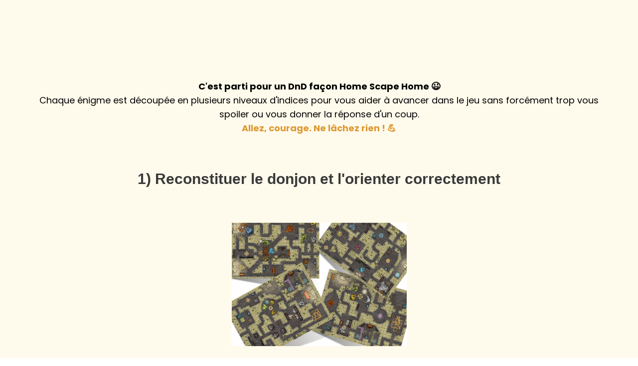

--- FILE ---
content_type: text/css
request_url: https://homescapehome.com/cdn/shop/t/22/assets/custom.css?v=102875140852921296071739787583
body_size: 24588
content:
/** Shopify CDN: Minification failed

Line 5078:11 Expected ":"
Line 6078:0 Unexpected "}"
Line 6222:3 Unexpected "/"
Line 6941:21 Expected identifier but found "!"
Line 6942:21 Expected identifier but found "!"
Line 7008:21 Expected identifier but found "!"
Line 7287:22 Expected identifier but found "!"
Line 7293:22 Expected identifier but found "!"
Line 7299:22 Expected identifier but found "!"
Line 7305:20 Expected identifier but found "!"

**/
/***** Font Family Start *****/

@font-face {
	font-family: 'Spooky Party';
	font-style: normal;
	font-weight: normal;
	src: local('Spooky Party - Personal Use Regular'), url('SpookyParty.woff') format('woff');
}


/***** Font Family End *****/


/***** Common Styling Start *****/
input,
textarea,
button,
select,
a, .accordion .accord_sec .link p {
  -webkit-tap-highlight-color: rgba(0,0,0,0);
}
.shopify-section,
main#MainContent {
	padding: 0;
}

.cmn_padding {
	padding: 70px 0 120px;
	position: relative;
	z-index: 1;
}

.cmn_heading {
	font-size: 35px;
	font-weight: 700;
	line-height: 43px;
	letter-spacing: 0;
}

h2.cmn_heading.newsection {
	margin-bottom: 54px !important;
	color: #fff;
	text-transform: capitalize;
}
h2.mega-subtitle .slideshow__subtitle{
  
}

.page_width2 {
	max-width: 886px;
	margin: 0 auto;
	padding: 0 55px;
}

.home_review section.jdgm-widget .jdgm-carousel-item {
	flex: 0 0 33.3% !important;
}
body{
	min-height: 100vh;
}
body.template-index .main-content {
	background-color: #fffbec;
}

[data-image-loading-animation] {
	background-color: transparent !important;
	animation: none !important;
}

/* h1,
h2,
h3,
h4,
h5,
h6 {
	font-family: 'Cinzel', serif !important
}
 */
.btn {
	font-family: 'Reenie Beanie', cursive !important;
	font-size: 24px;
	font-style: normal;
	font-weight: 500;
	line-height: 25px;
	letter-spacing: -0.03em;
	background-color: transparent !important;
	background-repeat: no-repeat;
	background-size: cover;
}
.cart__continue-btn{
  color: #021632!important;
}



.btn:hover {
	background-color: transparent !important;
}

.cart__continue-btn:hover {
  text-decoration: underline!important;
}

.orange {
	background: #DD9933;
}

.orange_bg {
	background-image: url("https://cdn.shopify.com/s/files/1/0590/7539/5741/files/BG_1_1.png?v=1630061292");
}

.orange_bg::before {
	background-image: url(https://cdn.shopify.com/s/files/1/0590/7539/5741/files/BG_1_1.png?v=1630061292);
}

.yellow_bg {
	background: #FFFBEC;
}

.blue_bg {
	background-color: #081d33;
}

.blue_bg h1,
.blue_bg h2,
.blue_bg h3,
.blue_bg h4,
.blue_bg h5,
.blue_bg h6,
.le-concept .rte-setting strong {
/* 	font-family: 'Spooky Party' !important; */
	font-weight: 500;
}
.le-concept .rte-setting strong{
  font-family: 'Spooky Party' !important;
}

svg text {
	text-transform: none;
}

.top_bg::before {
	background-repeat-y: no-repeat;
	content: '';
	top: -60px;
	left: 0;
	z-index: 1;
	width: 100%;
	background-size: contain;
	position: absolute;
	height: 77px;
}

.bottom_bg::after {
	background-repeat-y: no-repeat;
	content: '';
	bottom: -2px;
	left: 0;
	z-index: 1;
	width: 100%;
	background-size: contain;
	position: absolute;
	height: 77px;
}

.orange_bg::after {
	background-image: url(https://cdn.shopify.com/s/files/1/0590/7539/5741/files/BG_1_2.png?v=1630062505);
}

.main_heading {
	text-align: center;
}

.main_heading p {
	font-size: 16px;
	font-weight: 500;
	line-height: 24px;
	text-align: center;
}

.cmn_inner_bg {
	background: #fffbec;
}

.white_bg {
	background-color: #fff;
}
span.origninal-dis-price.newprice {
    color: #d93;
    background-image: url(https://cdn.shopify.com/s/files/1/0590/7539/5741/files/Vector_1.png?v=1636453320);
    background-repeat: no-repeat;
    background-position: center;
    background-size: contain;
    padding: 20px;
}
.white_bg::before {
	background-image: url('https://cdn.shopify.com/s/files/1/0590/7539/5741/files/BG_1_1_881a4951-f64d-46e8-9cef-8ad43cc6748b.png?v=1630402338');
}

.white_bg::after {
	background-image: url(https://cdn.shopify.com/s/files/1/0590/7539/5741/files/BG_1_2.png?v=1630062505);
}

#cgv, 
.template-product, 
.template-collection, 
#nos-enquetes, 
#home-scape-home,
#mentions-legales,
.template-404,
#politique-de-remboursement,
#cgu,
#conditions-d-utilisation, #nos-enquetes{
  background: #fffbec;
}
.legel_sec  h1 {
    font-family: Cinzel;
    font-size: 30px;
    font-weight: 700;
    letter-spacing: 0;
    line-height: 40px;
    text-align: center;
    color: #081d33;
}

.rte {
  text-align: justify;
}
.rte br {
  margin-bottom: 10px;
}

.spacer {
  display: block;
  margin-bottom: 15px;
}
/***** Common Styling End *****/


/***** Header Styling Start Here *****/

.template-cart {
	background: #fffbec;
}

.site-header__mobile-nav{display:flex;}

#home-scape-home.template-index .home_escape_header .site-header__cart, #home-scape-home.template-index .home_escape_header .site-header__mobile-nav a.site-nav__link{
  	color: #fff;
}
#home-scape-home.template-index .text_black path, #home-scape-home.template-index .home_escape_header.active svg .text_black path{
  fill: #fff;
}
#home-scape-home.template-index header.site-header.home_escape_header.border-bottom.logo--left {
    position: fixed !important;
}
#home-scape-home.template-index header.site-header.home_escape_header.active{
      background: #081d33;
}
#affiliation .home_escape_header .site-header__mobile-nav a.site-nav__link,
.template-collection .home_escape_header .site-header__mobile-nav a.site-nav__link,
.template-product .home_escape_header .site-header__mobile-nav a.site-nav__link,
#upsell .home_escape_header .site-header__mobile-nav a.site-nav__link,
.template-cart .home_escape_header .site-header__mobile-nav a.site-nav__link,
#indices-dame .home_escape_header .site-header__mobile-nav a.site-nav__link,
#indices-capitol .home_escape_header .site-header__mobile-nav a.site-nav__link,
#indices-mondes-paralleles .home_escape_header .site-header__mobile-nav a.site-nav__link, 
#cgv .home_escape_header .site-header__mobile-nav a.site-nav__link,
#nos-enquetes .home_escape_header .site-header__mobile-nav a.site-nav__link,
#enregistrements-audio .home_escape_header .site-header__mobile-nav a.site-nav__link,
#audio-capitol .home_escape_header .site-header__mobile-nav a.site-nav__link,
#transcript .home_escape_header .site-header__mobile-nav a.site-nav__link,
#lights .home_escape_header .site-header__mobile-nav a.site-nav__link,
#ships .home_escape_header .site-header__mobile-nav a.site-nav__link,
#aliensound .home_escape_header .site-header__mobile-nav a.site-nav__link,
#operation .home_escape_header .site-header__mobile-nav a.site-nav__link,
#home-scape-home .home_escape_header .site-header__mobile-nav a.site-nav__link,
#indices-enquete-contact .home_escape_header .site-header__mobile-nav a.site-nav__link,
#indices-supernatural .home_escape_header .site-header__mobile-nav a.site-nav__link,
#indices-seigneur .home_escape_header .site-header__mobile-nav a.site-nav__link,
.template-404 .home_escape_header .site-header__mobile-nav a.site-nav__link,
#indices-yakuza .home_escape_header .site-header__mobile-nav a.site-nav__link,
#mentions-legales .home_escape_header .site-header__mobile-nav a.site-nav__link,
#politique-de-remboursement .home_escape_header .site-header__mobile-nav a.site-nav__link,
#cgu .home_escape_header .site-header__mobile-nav a.site-nav__link,
#conditions-d-utilisation .home_escape_header .site-header__mobile-nav a.site-nav__link,
#indices-enquete-contact-inconnu .home_escape_header .site-header__mobile-nav a.site-nav__link
{
	color: rgba(8, 29, 51, 0.8);
}
#home-scape-home header.site-header.home_escape_header.border-bottom.logo--left {
    position: absolute !important;
}
#home-scape-home header.site-header.home_escape_header.active{
  background: transparent;
}
#affiliation .home_escape_header .site-header__cart,
.template-collection .home_escape_header .site-header__cart,
.template-product .home_escape_header .site-header__cart,
#upsell .home_escape_header .site-header__cart,
.template-cart .home_escape_header .site-header__cart,
#indices-dame .home_escape_header .site-header__cart,
#indices-capitol .home_escape_header .site-header__cart,
#indices-mondes-paralleles .home_escape_header .site-header__cart,
#cgv .home_escape_header .site-header__cart,
#nos-enquetes .home_escape_header .site-header__cart,
#home-scape-home .home_escape_header .site-header__cart,
#enregistrements-audio .home_escape_header .site-header__cart,
#audio-capitol .home_escape_header .site-header__cart,
#transcript .home_escape_header .site-header__cart,
#lights .home_escape_header .site-header__cart,
#aliensound .home_escape_header .site-header__cart,
#ships .home_escape_header .site-header__cart,
#operation .home_escape_header .site-header__cart,
#home-scape-home .home_escape_header .site-header__cart,
#indices-enquete-contact .home_escape_header .site-header__cart,
#indices-supernatural .home_escape_header .site-header__cart,
#indices-seigneur .home_escape_header .site-header__cart,
.template-404 .home_escape_header .site-header__cart,
#indices-yakuza .home_escape_header .site-header__cart,
#mentions-legales .home_escape_header .site-header__cart,
#politique-de-remboursement .home_escape_header .site-header__cart,
#cgu .home_escape_header .site-header__cart,
#conditions-d-utilisation .home_escape_header .site-header__cart,
#indices-enquete-contact-inconnu .home_escape_header .site-header__cart
{
	color: #DD9933;
}

.template-product svg .text_black path,
#affiliation svg .text_black path,
.template-collection svg .text_black path,
#upsell svg .text_black path,
.template-cart svg .text_black path,
#indices-dame svg .text_black path,
#indices-capitol svg .text_black path,
#indices-mondes-paralleles svg .text_black path,
#cgv svg .text_black path,
#nos-enquetes svg .text_black path,
#enregistrements-audio svg .text_black path,
#audio-capitol svg .text_black path,
#transcript svg .text_black path,
#lights svg .text_black path,
#aliensound .text_black path,
#ships .text_black path,
#operation .text_black path,
#home-scape-home .text_black path,
#indices-enquete-contact .text_black path,
#indices-supernatural .text_black path,
#indices-seigneur .text_black path,
.template-404 .text_black path,
#indices-yakuza .text_black path,
#mentions-legales .text_black path,
#politique-de-remboursement .text_black path,
#cgu .text_black path,
#conditions-d-utilisation .text_black path,
#indices-enquete-contact-inconnu .text_black path
{
	fill: #000;
}

.template-product .site-footer,
.template-collection .site-footer {
	display: none;
}

header.site-header.home_escape_header {
	/* Captcha  */
    position: fixed;
	top: 0;
	left: 0;
	right: 0;
	z-index: 2;
	background: transparent;
	border: none;
}
.template-product header.site-header.home_escape_header, .template-collection header.site-header.home_escape_header, .template-product header.site-header.home_escape_header.active, .template-collection header.site-header.home_escape_header.active{
  position:absolute;
  background: transparent;
}

header.site-header.home_escape_header.active {
	background: #081d33;
}

.home_escape_header.active .site-header__mobile-nav a.site-nav__link,
.home_escape_header.active .site-header__cart {
	color: #fff !important;
}
.template-product .home_escape_header .site-header__mobile-nav li:nth-child(2) a.site-nav__link span.nav_btm {
    width: 100%;
}
.template-product .home_escape_header.active svg .text_black path,
.template-collection .home_escape_header.active svg .text_black path,
#affiliation .home_escape_header.active svg .text_black path,
#upsell .home_escape_header.active svg .text_black path,
.template-cart .home_escape_header.active svg .text_black path,
#indices-dame .home_escape_header.active svg .text_black path,
#indices-capitol .home_escape_header.active svg .text_black path,
#indices-mondes-paralleles .home_escape_header.active svg .text_black path,
#cgv .home_escape_header.active svg .text_black path,
#nos-enquetes .home_escape_header.active svg .text_black path,
#home-scape-home .home_escape_header.active svg .text_black path,
#enregistrements-audio .home_escape_header.active svg .text_black path,
#audio-capitol .home_escape_header.active svg .text_black path
#transcript .home_escape_header.active svg .text_black path,
#lights .home_escape_header.active svg .text_black path,
#aliensound .home_escape_header.active svg .text_black path,
#ships .home_escape_header.active svg .text_black path,
#operation .home_escape_header.active svg .text_black path,
#home-scape-home .home_escape_header.active svg .text_black path,
#indices-enquete-contact .home_escape_header.active svg .text_black path,
#indices-supernatural .home_escape_header.active svg .text_black path,
#indices-seigneur .home_escape_header.active svg .text_black path,
.template-404 .home_escape_header.active svg .text_black path,
#indices-yakuza .home_escape_header.active svg .text_black path,
#politique-de-remboursement .home_escape_header.active svg .text_black path,
#cgu .home_escape_header.active svg .text_black path,
#conditions-d-utilisation .home_escape_header.active svg .text_black path,
#indices-enquete-contact-inconnu .home_escape_header.active svg .text_black path
{
	fill: #fff !important;
}

.grid__item.header_left {
	display: flex;
	align-items: center;
	justify-content: right;
}

.grid__item.header_left .site-header__icons-wrapper {
	width: auto;
}

.grid__item.header_left .site-nav {
	text-align: right;
}

.home_escape_header .site-header__mobile-nav {
	background: none;
}

.home_escape_header .site-header__mobile-nav a.site-nav__link,
.home_escape_header .site-header__cart {
	color: #fff;
	position: relative;
	transition: .5s;
}

.home_escape_header .site-header__mobile-nav a.site-nav__link span.nav_btm {
	width: 0%;
}

.home_escape_header .site-header__mobile-nav a.site-nav__link:hover span.nav_btm,
.home_escape_header .site-header__mobile-nav a.site-nav__link--active span.nav_btm {
	width: 100%;
}

.home_escape_header .site-header__mobile-nav a.site-nav__link--active span.nav_btm,
.home_escape_header .site-header__mobile-nav a.site-nav__link span.nav_btm {
	position: absolute;
	bottom: -10px;
	right: 0;
	transition: .5s;
}

.home_escape_header .site-header__mobile-nav a.site-nav__link--active span.nav_btm svg,
.home_escape_header .site-header__mobile-nav a.site-nav__link span.nav_btm svg {
	height: 100%;
	width: 100%;
}

.home_escape_header .site-header__cart:hover {
	color: #DD9933;
}

.home_escape_header .site-header__mobile-nav span.site-nav__label {
	border: none;
}


/***** Header Styling End Here *****/


/***** Banner Styling Start ******/

.slideshow_sec {
	position: relative;
	z-index: 1;
}

.slideshow_sec h2.slideshow__title {
	font-size: 60px;
	font-weight: 700;
	line-height: 80px;
	margin-bottom: 30px
}

.slideshow_sec .slideshow__subtitle {
	font-size: 14px;
	font-weight: 300;
	line-height: 21px;
  text-transform:none !important;
  letter-spacing: 0em !important;
}
.rating_text_sec {
    margin-top: 20px;
}
.rating_text_sec, .rating_text {
   margin-top: 5px !important;
}
.rating_text_sec a.jdgm-star {
    color: #d93;
}
/***** hover slideshow
.slideshow_sec a.btn.slideshow__btn:hover {
	background-color: transparent;
}
*****/
a.btn.slideshow__btn:hover svg .rect_svg{
  fill: #DD9933
}
a.btn.slideshow__btn:hover svg text{
      fill: #fff;
}

.slideshow__btn-wrapper--push a:hover svg path,
.slideshow__btn-wrapper--push a:hover svg text,
.blue_bg a:hover svg text,
.blue_bg a:hover svg path {
	fill: #fff;
}

a svg text, .pagination button svg text {
	font-size: 30px;
}
.le-concept .bottom_cont a.bottom__link svg, .home_survey .bottom__link svg, .game-master .bottom_cont a.bottom__link svg{
    width:250px;
    height:auto;
}
.choose-your-path a svg text{
    font-size:26px;
}
.le-concept .bottom_cont a.bottom__link svg text, .home_survey .bottom__link svg text, .game-master .bottom__link svg text{
      font-size:32px;
}
.le-concept .bottom_cont a.bottom__link:hover svg .rect_svg, .home_survey .bottom__link:hover svg .rect_svg, .game-master .bottom__link:hover svg .rect_svg{
  fill: #DD9933
}
.le-concept .bottom_cont a.bottom__link:hover svg text, .home_survey .bottom__link:hover svg text, .game-master .bottom__link:hover svg text{
      fill: #fff;
}
.yellow_bg a:hover svg text,
.yellow_bg a:hover svg path {
	fill: #081d33;
}


/***** Banner Styling End ******/


/***** Home Feature Styling Start *****/

.home_feature_section::before,
.blue_bg::after,
.design_top::before {
	background-image: url(https://cdn.shopify.com/s/files/1/0590/7539/5741/files/BG_1_2.png?v=1630062505);
}

.home_feature_section .magnifine_image img {
	width: 400px;
}

.home_feature_section h3.h4 {
	font-size: 24px;
	font-weight: 700;
	line-height: 32px;
	color: #081D33;
}

.home_feature_section .rte-setting p {
	font-size: 14px;
	font-weight: 400;
	line-height: 21px;
	color: #B18C5F;
}

.home_feature_section .magnifine_image {
	position: absolute;
	top: -150px;
	left: -62px;
	z-index: 2;
}

.home_feature_section {
	padding: 40px 0 120px;
}

.home_feature_section [data-image-loading-animation] {
	padding: 0 !important;
}

.home_feature_section .grid__item {
	margin-bottom: 30px;
}


/***** Home Feature Styling End *****/


/***** Gamemaster Styling Start *****/

.game-master .mbl_head h2.h3 {
	display: none;
}

.game-master h2.h3 {
	color: #fff;
	font-size: 24px;
	font-weight: 300;
	line-height: 32px;
	letter-spacing: .5px;
}

.game-master .rte-setting P {
	font-size: 14px;
	font-weight: 300;
	line-height: 24px;
	color: rgba(255, 255, 255, .8);
	letter-spacing: 0.5px;
}

.home_survey .bottom_cont {
	padding: 0;
    padding-top: 30px;
}

.bottom_cont {
	text-align: center;
	color: #fff;
	padding-top: 70px;
}

.bottom_cont h4.bottom_heading {
	font-family: Reenie Beanie !important;
	font-size: 28px;
	font-weight: 500;
	line-height: 28px;
	letter-spacing: -0.03em;
	margin-bottom: 20px;
}

.bottom_cont p.bottom_info {
	font-size: 13px;
	font-weight: 300;
	line-height: 18px;
	color: #fff;
}

.cmn_inner_full_width {
	position: relative;
}

.cmn_inner_full_width .image_sec {
	position: relative;
	top: 0;
	left: 0;
	width: 50%;
	height: 100%;
}

.cmn_inner_full_width div#FeatureRowImageWrapper-feature-row {
	max-width: 100%;
	height: 100%;
	margin: 0;
}

.cmn_inner_full_width [data-image-loading-animation] {
	padding: 0 !important;
	animation: none !important;
	background-color: transparent !important;
	height: 100%;
}

.cmn_inner_full_width img {
	max-width: 900px !important;
	max-height: 100% !important;
	position: relative !important;
	object-fit: cover;
	object-position: top;
	height: 70vh;
	margin-left: 0;
}

.cmn_inner_full_width .inner_master_sec {
	justify-content: flex-end;
}

.cmn_inner_full_width .inner_master_sec .master_cont {
	padding: 0 0 0 80px;
}


/***** Gamemaster Styling End *****/


/***** Testimonial Styling Start *****/
.jdgm-carousel__arrows {
    display: none;
}
.main_dot_wrap {
    display: flex;
    align-items: center;
    justify-content: space-around;
    margin-top: 30px !important;
}
.testimonial_sec .cmn_heading,
.choose-your-path .cmn_heading,
.home_review .cmn_heading,
.need_help_sec .cmn_heading,
.contact_page_form .section-header .cmn_heading,
.blog_section .cmn_heading {
	color: #081d33;
}

.testimonial_sec .section-header p,
.testimonial_sec .section-header h6,
.need_help_sec .main_heading p,
.contact_page_form .rte span {
	font-size: 16px;
	font-weight: 400;
	line-height: unset;
	color: #081D33;
	margin: 0;
}

.testimonial_sec .section-header h6 {
	font-weight: 500;
	font-family: 'Poppins' !important;
	background-image: url("https://cdn.shopify.com/s/files/1/0590/7539/5741/files/testimonial-heading_bg.png?v=1629883784");
	background-size: cover;
	display: inline-block;
	padding: 3px 35px;
	margin: 0;
}
.testimonial_sec .quotes-slider-wrapper, .testimonial_sec .quotes-slider-wrapper div#Quotes-quotes, .testimonial_sec .quotes-slider-wrapper .slick-list.draggable {
    overflow: unset;
}
.testimonial_sec .slick-track{
  width:100%;
}
/* .testimonial_sec .quotes-slide {
    width: 33.3% !important;
} */

.testimonial_sec .quotes-slider__text {
	background: #fff;
	padding: 25px;
	margin: 10px;
	text-align: left;
    box-shadow: 0 33px 51px #b18c5f33;
}
.testimonial_sec {
    padding: 70px 0 120px;
}

.testimonial_sec .rte-setting.rte p {
	font-size: 14px;
	font-weight: 400;
	line-height: 21px;
	color: #B18C5F;
}

.testimonial_sec .rte-setting.rte p,
.testimonial_sec .rte-setting.rte {
	margin: 0;
}

.testimonial_sec .testimonail_author {
	display: flex;
	align-items: center;
	padding-top: 25px;
}

.testimonial_sec .testimonail_author img {
	padding-right: 10px;
	width: 40px;
	border-radius: 50%;
}

.testimonial_sec .testimonail_author cite {
/* 	font-family: Cinzel; */
	font-size: 16px;
	font-style: normal;
	font-weight: 700;
	line-height: 21px;
	letter-spacing: 0;
	color: #DD9933;
}

.quote_icon_left {
	position: absolute;
	top: -20px;
	left: -15px;
}

.testimonail_cont {
	position: relative;
}

.quote_icon_right {
	position: absolute;
	bottom: -20px;
	right: -15px;
}

.testimonial_img,
.game_master_img {
	position: absolute;
	right: 0;
	top: -180px;
	z-index: 2;
}

.game-master .cmn_inner_full_width {
    padding: 0;
}

/***** Testimonial Styling End *****/


/***** Le Concept Styling Start *****/

.blue_bg::before,
.design_bottom::after {
	background-image: url("https://cdn.shopify.com/s/files/1/0590/7539/5741/files/BG_1_7bd6fdd8-b128-4590-bc9e-73c10d0ea1d2.png?v=1630062835");
}

.le-concept h2.cmn_heading,
.home_survey .cmn_heading,
.faq .cmn_heading {
	color: #fff;
}

.le-concept h2.cmn_heading {
	text-transform: capitalize;
}

.home_survey .cmn_heading {
	text-transform: initial;
}

.le-concept .main_heading p {
	color: rgba(255, 255, 255, .8);
}

.le-concept span.format {
	position: relative;
}

.le-concept span.format::before {
	transition: .5s;
	position: absolute;
	content: '';
	bottom: 0;
	right: 0;
	background-image: url(https://cdn.shopify.com/s/files/1/0590/7539/5741/files/menu_hover_image.png?v=1629806871);
	height: 3px;
	background-repeat: no-repeat;
	background-size: cover;
	width: 100%;
}

.le-concept .main_heading,
.faq .main_heading,
.need_help_sec .main_heading,
.home_review .main_heading {
	margin-bottom: 50px;
}

.le-concept .rte-setting strong,
.choose-your-path .rte-setting strong {
/* 	font-family: Cinzel; */
	font-size: 25px;
	font-weight: 700;
	line-height: 1.3;
	color: #fff;
	margin-bottom: 15px;
	display: block;
}
.choose-your-path .rte-setting strong{
  font-family: Cinzel;
}

.le-concept .rte-setting p,
.choose-your-path .rte-setting p {
	font-size: 16px;
	font-weight: 400;
	line-height: 24px;
	color: rgba(255, 255, 255, .8);
	margin: 0;
}

.le-concept .bottom_blocks {
	margin: 0;
	max-width: 826px;
	margin: 30px auto 0;
}

.le-concept .bottom_blocks h3.h4 {
	color: #DD9933;
	font-size: 24px;
	font-weight: 700;
	line-height: 32px;
}

.le-concept .bottom_cont a.bottom__link {
	padding: 15px 30px;
}

.le-concept .image_sec [data-image-loading-animation] {
	padding: 0 !important;
}

.le-concept .image_sec img {
	position: relative;
	max-height: 100% !important;
	max-width: 100% !important;
	height: auto;
    object-fit:cover;
    width:40vw;
}

.le-concept .image_sec .feature-row__image-wrapper {
	max-width: 100% !important;
}

.le-concept .image_sec {
	position: absolute;
	left: -250px;
	top: 0;
}

.le-concept .master_cont {
	margin-left: auto;
    margin-right: auto;
	background-image: url("https://cdn.shopify.com/s/files/1/0590/7539/5741/files/le-concept_bg_border.png?v=1629890155");
	background-repeat: no-repeat;
	background-size: contain;
	padding: 26px 26px;
	background-position: center;
}

.le-concept .testimonial_img img {
	width: 500px;
}

.le-concept .testimonial_img {
	right: -270px;
}


/***** Le Concept Styling Start *****/


/***** Choose Your Path Styling Start *****/
.home_plan .grid__item:nth-child(2) svg.plan_line path {
    fill: #4e9ef2;
}
.home_plan .grid__item:nth-child(3) svg.plan_line path {
  fill:#22964d;
}
.plan_line{
  max-width:100%;
}
.plan_img img {
    max-width: 100%;
    width: 100%;
    height: 200px;
    object-fit: cover;
}

.planning_box {
  position: relative;
}
  	.slected-sub.active .price-area {
    	background-image: url('https://cdn.shopify.com/s/files/1/0590/7539/5741/files/Vector_2.svg?v=1633061918');
    	background-repeat: no-repeat;
    	background-position: center;
    	background-size: contain;
    	padding: 12px;
	}

	.slected-sub.active .price-area span {
    	color: #fff;
	}
.arrow-left {
  left: -30px;
}
.arrow-right {
  right: -100px;
}
.arrow:hover {
  opacity: 1;
}
.arrow {
    cursor: pointer;
    position: absolute;
    top: 45%;
    transform: translateY(-50%);
    opacity: 60%;
    z-index: 1;
}
.plan_cont {
    position: relative;
    padding-bottom: 265px;
    flex-grow: 1;
	font-size: 14px;
    font-weight: 400;
    color: #081d33;
    text-align: center;
    margin-bottom:20px;
}

.plan_cont .plan_desc {
    position: absolute;
    bottom: 0;
    left: 50%;
    transform: translateX(-50%);
    width: 100%;
}

.plan_cont .home_price {
	padding-top: 20px;
}
.home_price li {
    position: relative;
    margin: 0;
    text-align: left;
    padding-left: 18px;
    font-weight: 600;
}
.home_price ul{
    max-width: 160px;
    margin: auto;
}

.home_price li::before {
    content: '';
    position: absolute;
    top: 10px;
    left: 2px;
    width: 5px;
    height: 5px;
    border-radius: 50%;
    background: #000;
}

.home_plan .grid {
    display: flex;
    align-items: stretch;
    padding: 0 150px;
  	padding-top:30px;
}

.site-nav a{
	padding:0 ;
  	margin: 3px 10px;
}

.home_plan .home_plan_box {
    height: 100%;
    display: flex;
    flex-direction: column;
}

.plan_cont .plan_desc p {
    color: #081d33;
}

.plan_cont h4 {
font-size: 22px;
font-weight: 700;
line-height: unset;
margin-bottom: 10px;
}

.choose-your-path .main_heading p,
.choose-your-path .rte-setting p,
.home_review .main_heading p {
	color: #B18C5F;
}

.choose-your-path .rte-setting p {
	line-height: 1.3;
}

.choose-your-path .bottom_cont {
	padding-top: 0;
}

.choose-your-path .rte-setting strong {
	color: #DD9933;
	margin-bottom: 25px;
}

.choose-your-path .bottom_cont h3.h4 {
	font-size: 30px;
	font-weight: 700;
	line-height: 40px;
	color: #081D33;
}

.choose-your-path .bottom_cont .rte-setting p {
	font-size: 14px;
	font-weight: 400;
	line-height: 21px;
	color: #3C6590;
}

.choose-your-path .bottom_blocks {
	margin-bottom: 0;
}

.choose-your-path a.bottom__link.btn:hover {
	color: #081d33;
}


/***** Choose Your Path Styling End *****/


/***** Home Survey Styling Start *****/

.home_survey .cmn_heading {
	margin-bottom: 50px;
    position: relative;
    z-index: 11;
}
.home_survey .pts_box {
    display: flex;
    align-items: center;
    margin-bottom: 13px;
    font-family: Poppins;
    font-size: 16px;
    font-style: normal;
    font-weight: 400;
    line-height: 24px;
    letter-spacing: 0em;
    text-align: left;
    color: rgba(255,255,255,.8);
}
.home_survey .bottom__link svg{
    width: 260px;
    height: 100%;
}
.home_survey a svg text {
    font-size: 25px;
}
.home_survey .main_heading{
  text-align:left;
}

.home_survey .pts_box img {
    width: 24px;
    height: auto;
    margin-right: 12px;
}

.home_survey .scroll-bound video {
	width: 45vw;
}
.article__link:not([disabled]):hover .article__grid-image-wrapper::before {
    display: none;
}

.home_survey .rte-setting p,
.home_survey .rte-setting ul li {
	color: rgba(255, 255, 255, .8);
	font-size: 16px;
	font-weight: 400;
	line-height: 24px;
}

.home_survey .cmn_inner_full_width {
	padding: 30px 0 0;
}

.home_survey .cmn_inner_full_width .inner_master_sec {
	justify-content: flex-start;
}

.home_survey .cmn_inner_full_width .image_sec {
        top: unset;
    transform: none;
    height: unset;
    width: unset;
    right: -12vw;
    left: auto;
}

.home_survey .cmn_inner_full_width .image_sec #FeatureRowImageWrapper-162995563720919a80 {
	max-width: 100%;
	margin: 0;
	height: 100%;
}

.home_survey .cmn_inner_full_width img {
	max-width: 100% !important;
	object-fit: contain;
}


/***** Home Survey Styling End *****/


/***** FAQ Styling Start *****/

.faq .magnifine_image {
	position: absolute;
	top: -150px;
	left: 0;
	z-index: 2;
}

.accordion {
	border: 1px solid #3C6590;
	max-width: 734px;
	margin: auto;
}

.accordion .accord_sec {
	border-bottom: 1px solid #3C6590;
}

.accordion li:last-child .accord_sec {
	border: none;
}

.accordion .accord_sec .link p {
	font-family: Reenie Beanie;
	font-size: 30px;
	font-weight: 500;
	line-height: 30px;
	color: #FFFFFF;
	padding: 13px 40px;
	cursor: pointer;
	position: relative;
}

.accordion .accord_sec ul.submenu .answer {
	color: rgba(255, 255, 255, .8);
	display: block;
	font-size: 14px;
	font-weight: 400;
	line-height: 21px;
	margin-bottom: 20px;
}

.accordion .accord_sec ul.submenu .answer b {
	font-weight: 600;
}

.accordion .submenu {
	display: none;
	padding: 0 40px;
	margin: 10px 0;
}

.accordion .accord_sec .link p::after {
	content: "\f107";
	position: absolute;
	top: 50%;
	right: 10px;
	font-family: "fontawesome";
	transform: translateY(-50%);
}

.accordion .accord_sec.open .link p::after {
	content: "\f106";
}

.faq .magnifine_image img {
	width: 290px;
}


/***** FAQ Styling End *****/


/***** Review Styling Start *****/

.jdgm-carousel-wrapper .jdgm-widget.jdgm-carousel {
	width: 100% !important;
}

.home_review .jdgm-carousel__item-wrapper {
	height: 100%;
}

.home_review .jdgm-widget,
.home_review section.jdgm-widget .jdgm-carousel__item-wrapper {
	transition-timing-function: cubic-bezier(0.7, 0.01, 0.27, 0.99);
}

.review_box {
	background: #fff;
	padding: 25px 30px;
	box-shadow: 0 33px 51px #B18C5F33;
    display: flex;
    flex: 0 0 100%;
}

.home_review section.jdgm-widget {
	overflow: unset;
}

.home_review section.jdgm-widget .jdgm-carousel__item-container {
	overflow: unset;
}

.home_review section.jdgm-widget .jdgm-carousel__item-wrapper {
	overflow: unset;
	display: flex;
	align-items: stretch;
	height: 100%;
}

.home_review section.jdgm-widget .jdgm-carousel-item {
	overflow: unset;
	flex: 0 0 50%;
	display: flex;
	height: auto;
}

.home_review .review_box p {
	font-weight: 400;
	line-height: 21px;
	color: #000;
	font-size: 14px;
}

.home_review .jdgm-carousel-item__review-body {
	-webkit-line-clamp: inherit !important;
}

.home_review .jdgm-carousel-item__reviewer-name-wrapper .jdgm-carousel-item__reviewer-name {
	font-size: 13px;
	font-weight: 500;
	line-height: 24px;
	color: #000;
  	width: 150px;
  	display: inline-block;
  	word-wrap: break-word;
  	overflow-wrap: break-word;
  	white-space: break-spaces;
  	line-height: 1.3;
}



.home_review .jdgm--on,
.home_review .jdgm--off,
.home_review .jdgm--half{
	color: #DD9933;
}

.home_review .jdgm-carousel--aligned-theme .jdgm-carousel-item__product-image {
    width: 30%;
    vertical-align: unset;
    height: fit-content;
    object-fit: cover;
    flex: 0 0 auto;
  	margin: 0;
}

.home_review .jdgm-carousel--aligned-theme .jdgm-carousel-item__review-wrapper {
	width: 70%;
	position: relative;
	padding-bottom: 70px;
  	padding-right:0;
}

.home_review .jdgm-carousel--aligned-theme .jdgm-carousel-item__review {
	height: auto;
}

.home_review .jdgm-carousel-item__reviewer-name-wrapper {
	position: absolute;
	bottom: 0;
	left: 12px;
}

.home_review .review_box p::before,
.home_review .review_box p::after {
	content: '"';
}


/***** Review Styling End *****/


/***** Footer Styling Start *****/

.site-footer {
	margin: 0;
}

.site-footer .footer_width {
	padding: 0 55px;
}

.site-footer .site-footer__item {
	margin-bottom: 25px;
}

div.site-footer__rte a {
	border: none;
}

.site-footer__rte ul.footer_social_icons {
	display: flex;
	align-items: center;
}

.site-footer__rte ul.footer_social_icons a {
	font-size: 24px;
	padding-right: 15px;
}

.footer_newsletter button.btn.newsletter__submit {
	padding: 0 6px;
}

.footer_newsletter span.newsletter__submit_text {
	width: 38px;
	background: #DD9933;
	height: 38px;
	display: inline-block;
	padding: 5px 0px;
	border-radius: 3px;
}

.footer_newsletter.input-group {
	flex-direction: row;
	flex-wrap: nowrap;
	align-items: center;
	justify-content: flex-start;
}

.footer_newsletter.input-group input[type=email] {
	flex: 0 0 70%;
	width: auto;
	border-radius: 3px;
	box-shadow: 0 33px 51px 0 #b18c5f33;
	border: none;
	padding: 6px 15px;
	min-height: 40px;
	color: #C4C4C4;
	outline: none;
}

.footer_newsletter.input-group .input-group__btn {
	flex-grow: initial;
}

.site-footer .h4,
.site-footer h4 {
	font-size: 18px;
	font-weight: 500;
	line-height: 27px;
	font-family: 'Poppins';
	margin-bottom: 16px;
}

.template-index footer.site-footer,
#contact footer.site-footer {
	background: #FFFBEC;
}

.site-footer p,
.site-footer__linklist-item a,
.site-footer__rte a,
.site-footer h4,
.site-footer small,
.site-footer__copyright-content a,
.site-footer__newsletter-error,
.site-footer__social-icons .social-icons__link {
	color: #fff !important;
	font-family: Poppins;
	font-size: 15px;
	font-style: normal;
	line-height: 22.5px;
}

.template-index .site-footer p,
#contact .site-footer p,
.template-index .site-footer__linklist-item a,
#contact .site-footer__linklist-item a,
.template-index .site-footer__rte a,
#contact .site-footer__rte a,
.template-index .site-footer h4,
#contact .site-footer h4,
.template-index .site-footer small,
#contact .site-footer small,
.template-index .site-footer__copyright-content a,
#contact .site-footer__copyright-content a,
.template-index .site-footer__newsletter-error,
#contact .site-footer__newsletter-error,
.template-index .site-footer__social-icons .social-icons__link,
#contact .site-footer__social-icons .social-icons__link {
	color: #081D33 !important;
}


/***** Footer Styling End *****/


/***** Cmn Inner banner Styling Start *****/

.inner_banner_section {
	padding: 100px 0;
	background-position: center;
}

.inner_banner_section .banner_cont {
	text-align: center;
}

.inner_banner_section h1.banner_head {
	font-size: 60px;
	font-weight: 700;
	line-height: 66px;
	color: #fff;
	margin-bottom: 40px;
}

.spoil_alert_page .inner_banner_section h1.banner_head{
	font-size: 40px;
  	line-height: 46px;
  	margin-bottom: 30px;
}

.spoil_alert_page .inner_banner_section a.btn{
	margin-top: 15px;
}

.inner_banner_section .info_text {
	font-size: 16px;
	font-weight: 400;
	line-height: 24px;
	color: #fff;
	margin-bottom: 0;
}
.inner_banner_section div.info_text{
    text-align:left;
    max-width: 70%;
    margin: auto;
}
.inner_banner_section .info_text p{
  	color: #fff;
  	flex: 0 0 50%;
	padding: 0;
	align-self: center;
  	margin:0;
}

.inner_banner_section .info_text p.iner_btm_text {
    font-family: 'Reenie Beanie';
    font-size: 30px;
    line-height: 40px;
}

.inner_banner_section .banner_btm_text, .slideshow_sec .banner_btm_text, .rating_text {
	color: #fff;
	font-size: 14px;
	font-weight: 400;
	line-height: 21px;
}

.inner_banner_section p.banner_btm_text span, .slideshow_sec .banner_btm_text span {
	color: #d93;
}

.inner_banner_section a.btn {
	margin-top: 25px;
}

.inner_banner_section a.btn:hover path,
.inner_banner_section a.btn:hover text {
	fill: #fff;
}


/***** Cmn Inner banner Styling End *****/


/***** Spoil Alert page Styling Start *****/

.spoil_alert_area {
	padding: 50px 0 120px;
}

.spoil_alert_area .alert_cont {
	display: flex;
	align-items: center;
}

.spoil_alert_area .img_area {
	flex: 0 0 25%;
}

.spoil_alert_area p.alert_text {
	color: #fff;
	font-family: Reenie Beanie;
	font-size: 32px;
	font-weight: 500;
	line-height: 32px;
	letter-spacing: -0.03em;
}

.help_box img {
	width: 100%;
	height: 240px;
	object-fit: cover;
}
.help_box a.btn text {
	font-size: 25px;
}
.help_box h5 {
	font-size: 17px;
	font-weight: 700;
	line-height: 23px;
	text-align: center;
	color: #081D33;
	padding: 25px 0 20px;
	margin: 0;
}

.help_box a.btn {
	padding: 0;
	font-size: 18px;
    display:table;
    margin: auto;
}

.help_box a.btn:hover path,
.help_box a.btn:hover text {
	fill: #d93;
}


/***** Spoil Alert page Styling Start *****/


/***** Contact Page Styling Start *****/
.contact_page_form .contact-form input.btn:hover {
    color: #d93;
    background-image: url(https://cdn.shopify.com/s/files/1/0590/7539/5741/files/help_frame_224c63cf-f30e-4af5-bd79-94797d1691d1.png?v=1634195905);
}

.contact_page {
	background-color: #FFFBEC;
}
.contact_page_form h1.cmn_heading {
    font-family: 'Cinzel';
}

.contact_page_form .contact-form input[type="text"],
.contact_page_form .contact-form input[type="email"],
.contact_page_form .contact-form input[type="tel"],
.contact_page_form .contact-form textarea {
	font-family: Reenie Beanie;
	font-size: 24px;
	font-weight: 500;
	line-height: 24px;
	letter-spacing: -0.03em;
	color: #081D33;
	background-color: transparent;
	background-image: url("https://cdn.shopify.com/s/files/1/0590/7539/5741/files/contact_bottom_border.png?v=1630127731");
	background-size: contain;
	background-position: bottom;
	background-repeat: no-repeat;
	border: none;
	outline: none;
	padding: 12px 0;
}

.contact_page_form .contact-form input[type="text"],
.contact_page_form .contact-form input[type="email"],
.contact_page_form .contact-form input[type="tel"] {
	background-image: url("https://cdn.shopify.com/s/files/1/0590/7539/5741/files/contact_bottom_border.png?v=1630127731");
}

.contact_page_form .contact-form input[type="text"]:focus,
.contact_page_form .contact-form input[type="email"]:focus,
.contact_page_form .contact-form input[type="tel"]:focus {
	background-image: url("https://cdn.shopify.com/s/files/1/0590/7539/5741/files/focusborder.png?v=1630128326");
}

.contact_page_form .contact-form textarea {
	background-image: url("https://cdn.shopify.com/s/files/1/0590/7539/5741/files/textarea-border_1.png?v=1630128029");
}

.contact_page_form .contact-form textarea:focus {
	background-image: url("https://cdn.shopify.com/s/files/1/0590/7539/5741/files/textarea-border_2.png?v=1630128557");
}

.contact_page_form .contact-form ::placeholder {
	color: #B18C5F;
}

.contact_page_form .contact-form input.btn {
	color: #081D33;
	background-image: url(https://cdn.shopify.com/s/files/1/0590/7539/5741/files/help_frame.png?v=1630065093);
	padding: 12px 60px;
  	text-transform: initial;
    font-size: 34px;
}


/***** Contact Page Styling End *****/


/***** Blog Page Styling Start *****/

.blog_section .grid--blog {
	display: flex;
	flex-wrap: wrap;
	margin: 0
}

.blog_section .grid--blog .medium-up--one-twelve {
	flex: 0 0 100%;
}

.blog_section .grid--blog li.grid__item {
	padding: 0;
	float: none;
  	    margin-bottom: 20px;
}

.blog_section .grid--blog .medium-up--one-half {
	flex: 0 0 50%;
}

.blog_section h2.article__title {
	font-size: 19px;
	font-weight: 700;
	line-height: inherit;
	color: #081D33;
}

.blog_section .rte.article__grid-excerpt {
	font-size: 14px;
	font-weight: 400;
	line-height: 22px;
	color: #081D33;
}

.blog_section a.btn {
	font-size: 22px;
	color: #DD9933;
	border: none;
	width: auto;
	padding: 0;
	background-size: contain;
	background-repeat: no-repeat;
}

.blog_section a.btn:hover svg path, .blog_section a.btn:hover svg text {
  fill: #DD9933;
}

.blog_section .article__grid-image-container {
	padding: 0 !important;
	animation: none;
}

.blog_section .article__grid-image-container img {
	position: relative !important;
	left: 0 !important;
	max-width: 100% !important;
	max-height: 100% !important;
	width: 100% !important;
	height: auto;
	object-fit: cover;
}

.blog_section .medium-up--one-half .article__grid-image-container img {
	height: 200px;
	width: 200px !important;
	max-width: 200px !important;
}

.blog_section .article__grid-image-wrapper {
	max-width: 100% !important;
}

.blog_section .blog_box {
	display: flex;
	align-items: center;
	padding: 0 15px;
}

.blog_section a.article__link {
	flex: 0 0 40%;
	margin-right: 30px;
}

.blog_section .medium-up--one-half a.article__link {
	margin-right: 20px;
}

.blog_section .article__grid-meta {
	margin: 0;
}


/***** Blog Page Styling End *****/


/***** Single Blog page Styling Start *****/
button.btn.btn--tertiary.btn--narrow {
    border: none;
}

article.single_blog {
	background: #FFFBEC;
	padding-top: 0;
}

article.single_blog img {
	position: relative !important;
	/*width: 100% !important;
	max-width: 100% !important;
	height: 500px !important;
	max-height: 100% !important;*/
	object-fit: cover;
}
#ArticleImage-102742491171 {
	width: 100% !important;
	max-width: 100% !important;
	height: 500px !important;
	max-height: 100% !important;
	object-fit: cover;
}

article.single_blog .article__grid-image-container {
	position: relative;
}

article.single_blog .article__grid-image-container::before {
	position: absolute;
	content: '';
	background-color: rgb(8 29 51 / 50%);
	top: 0;
	left: 0;
	width: 100%;
	height: 100%;
	z-index: 1;
}

article.single_blog .article__grid-image-wrapper {
	max-width: 100% !important;
}

.single_blog_img {
	padding-bottom: 40px;
}

article.single_blog h1 {
	font-size: 40px;
	line-height: 50px;
	color: #081D33;
}

article.single_blog span.article__author,
article.single_blog span.article__date {
	color: #B18C5F;
}

article.single_blog .section-header {
	margin-bottom: 35px;
}
/*
article.single_blog .rte span {
	font-size: 14px;
	font-weight: 400;
	line-height: 24px;
}
*/

.slider-single .product-single__media-wrapper img {
    max-height: 100% !important;
    object-fit: cover;
    position: relative;
    width: 65% !important;
    max-width:100% !important;
}

/* .slider-single {
	height: 290px;
} */

.slider-single .product-single__media {
	padding: 0 !important;
}

.slider-single .product-single__media-wrapper {
	max-height: 100%;
    max-width:100% !important;
}

.fancybox-skin button.slick-arrow {
    display: none !important;
}


/***** Single Blog page Styling End *****/


/***** Program Page Styling Start *****/

.inner_page {
	padding: 150px 0 150px;
}

.inner_page h2.cmn_heading {
	font-size: 40px;
	color: #081D33;
  	line-height: normal;
}

.inner_page .main_heading p {
	font-weight: 400;
	color: #081D33;
}

.program_inner_box h5 {
	font-size: 42px;
	font-weight: 500;
	line-height: 42px;
	letter-spacing: -0.03em;
	color: #DD9933;
	font-family: 'Reenie Beanie' !important;
}

.program_inner_box p {
	font-size: 14px;
	font-weight: 400;
	line-height: 24px;
	color: #081D33;
}

.program_block {
	padding: 60px 0 40px;
}

.join_program a.btn:hover path,
.join_program a.btn:hover text {
	fill: #081D33;
}

.connecter a.btn {
	color: #081D33;
}

.connecter a.btn:hover {
	color: #DD9933;
}
.affiliation_sec{
  padding:100px 0 120px;
}


/***** Program Page Styling End *****/


/***** Indices page Styling Start *****/

.indices_text_info p {
	font-size: 16px;
	line-height: 24px;
	padding: 24px 0;
	color: #081D33;
}

.indices_text_info span {
	font-family: Reenie Beanie;
	font-size: 32px;
	font-weight: 500;
	line-height: 32px;
	letter-spacing: -0.03em;
	color: #DD9933;
}

.indices_faq p {
	color: #081D33 !important;
}

.faq_img_area img {
	box-shadow: 0 33px 55px 0 rgba(177, 140, 95, 0.2);
}

.faq_box {
	display: flex;
	align-items: center;
}


/***** Indices page Styling End *****/


/***** Collection Page Styling Start *****/

.collection_sec {
	position: relative
}

.collection_sec .product-stepd {
	bottom: 100px;
}

.survey_side_cont .top_text h3 {
	font-size: 35px;
	font-weight: 700;
	line-height: 40px;
	color: #081d33;
	margin-bottom: 0;
/* 	font-family: Cinzel, serif!important; */
    letter-spacing:0px;
}

.survey_side_cont h3 {
	color: #d93;
/* 	font-family: 'Spooky Party'!important; */
	letter-spacing: 3px;
	font-size: 30px;
}
.plan_sec .survey_side_cont h3 {
  margin-bottom: 10px;
}

.survey_side_cont h4 {
	font-size: 26px;
	font-weight: 700;
	line-height: 35px;
	color: #081D33;
}

.survey_side_cont p, .slider_btm_text {
	font-size: 16px;
	font-weight: 400;
	line-height: 24px;
	color: #B18C5F;
	display: flex;
	align-items: center;
}
.slider_btm_text {
    margin-top: 15px;
    margin-bottom: 0;
}
.survey_side_cont p img {
	margin-right: 10px;
}

.top_text {
	margin-bottom: 10px;
}

.zoomImg {
	background-color: #fffbec;
}

.survey_side_cont .top_text p {
	font-size: 14px;
}

.survey_side_cont {
	margin-bottom: 30px;
}

.collection_sec h2.cmn_heading,
.collection_sec p {
	text-align: left;
}

.product_review_sec .review_box {
    box-shadow: none;
    display: flex;
    align-items: flex-start;
    height: auto;
}
.home_review.product_review_sec .grid {
    flex-wrap: wrap;
}
.product_review_sec section.jdgm-widget .jdgm-carousel__item-wrapper {
  flex-wrap: wrap;
  transform: translate3d(0px,0px,0px) !important;
}

.product_review_sec section.jdgm-widget .jdgm-carousel__item-wrapper .jdgm-carousel-item {
    flex: 0 0 50% !important;
    margin-bottom: 20px;
}

.product_review_sec .review_box img {
    width: 100% !important;
}

.product_review_sec .review_box .review_box_img {
    flex: 0 0 40%;
}
.product_review_sec .jdgm-carousel-item__reviewer-name-wrapper{
  position:relative;
  top:0;
  left:0;
}
.product_review_sec .jdgm-carousel--aligned-theme .jdgm-carousel-item__review-wrapper{
  padding-bottom: 0
}

.product_review_sec_inner div.jdgm-histogram {
    display: none;
}

.product_review_sec_inner .jdgm-rev-widg {
  border: none;
  padding:0;
}

.product_review_sec_inner h2.jdgm-rev-widg__title {
	font-family: 'Spooky Party';
    font-size: 35px;
    font-style: normal;
    line-height: 40px;
    text-transform: unset;
    letter-spacing: 0;
    text-align: center;
    color: #081d33;
    flex: 0 0 100%;
}

.product_review_sec_inner .jdgm-rev-widg__header {
    display: flex;
    align-items: center;
    flex-wrap: wrap;
}

.product_review_sec_inner .jdgm-rev-widg__summary {
    flex: 0 0 50%;
    text-align: left !important;
}

.product_review_sec_inner .jdgm-widget-actions-wrapper {
    flex: 0 0 50%;
    text-align: right !important;
}

.product_review_sec_inner .jdgm-rev-widg__sort-wrapper {
    flex: 0 0 100%;
}
.collection_sec .product__price .product__price_img, .product__price_below .product__price_below_img {
    flex: 0 0 60px;
}

.product__price_below {
    margin-bottom: 20px;
    display: flex;
    font-family: Poppins;
    font-size: 16px;
    font-style: normal;
    font-weight: 400;
    line-height: 33px;
    letter-spacing: 0em;
    text-align: left;
    align-items:center;
}

.product__price_below span.red_text {
    color: #FF0000;
}

.product_content_below_slide h5 {
/*     font-family: Cinzel; */
    font-size: 16px;
    font-style: normal;
    font-weight: 700;
    line-height: 26px;
    letter-spacing: 0em;
    text-align: left;
    display: flex;
    margin-top: 40px;
    justify-content: center;
    opacity: 0.7;
}

.product_content_below_slide h5 svg {
    margin-right: 12px;
    width: 30px;
}

.product_review_sec_inner .jdgm-rev-widg__body {
}

.product_review_sec_inner div.jdgm-rev {
    position: relative!important;
    float: none;
    top: 0!important;
    left: 0!important;
    width: 47%!important;
    border: none;
    border-radius: 0!important;
    background: #fff;
    /*display: flex;*/
    flex-wrap: wrap;
    padding: 25px;
    margin: 10px;
    transform: translate3d(0px, 0px, 0px) !important;
    box-shadow: 0 33px 51px #b18c5f33;
}
.product_review_sec_inner .jdgm-rev__pics{
    flex: 0 0 100%;
    display: flex;
    align-content: center;
  	justify-content: space-between;
}
.product_review_sec_inner .jdgm-rev__header{
    padding: 0 !important;
    font-size: 14px;
    margin-bottom: 15px !important;
}
.product_review_sec_inner .jdgm-form-wrapper {
    width: 100%;
}

.product_review_sec_inner form.jdgm-form {
    text-align: left;
}
.product_review_sec_inner .jdgm-rev-widg__sort-wrapper {
    display: none;
}

.product_review_sec_inner form.jdgm-form span.jdgm-form__reviewer-name-format-container {
    display: none;
}

.product_review_sec_inner form.jdgm-form  input.jdgm-submit-rev.btn.btn_c.button {
    background: #eead4b;
    font-size: 20px;
}

.product_review_sec_inner form.jdgm-form input.jdgm-submit-rev.btn.btn_c.button:hover {
    background: #081d33 !important;
}
.product_review_sec_inner .jdgm-widget input:not([type='submit']), .product_review_sec_inner .jdgm-widget textarea {
    outline: none;
}
.product_review_sec_inner .jdgm-rev__content {
    flex: 0 0 100%;
  	padding:15px 0 0 !important;
}
.product_review_sec_inner .jdgm-rev .jdgm-rev__pic-link{
  width:70px;
}

.product_review_sec_inner .jdgm-rev-widg__reviews {
    display: flex;
    height: 100%!important;
    justify-content: space-between;
    flex-wrap: wrap!important;
}

.product_review_sec_inner  a.jdgm-write-rev-link {
    background: #d93;
    color: #fff;
    border-color: #d93;
}

.collection_sec .product__price {
	margin-bottom: 20px;
}

.card_box {
	display: flex;
}

.card_box .product-card__image-wrapper {
	max-width: 100% !important;
}

.card_box .product-card__image-wrapper div {
	padding-top: 0 !important;
}

.card_box .product-card__image-wrapper img {
	position: relative !important;
	width: 100%;
	max-width: 100% !important;
	max-height: 100% !important;
}

.card_box .product-card__image-with-placeholder-wrapper {
	flex: 0 0 30%;
	margin-right: 12px;
}

.card_box .card_cont .h4 {
/* 	font-family: Cinzel; */
	font-size: 15px;
	font-weight: 700;
	line-height: 24px;
	color: #081D33;
	border: none;
	margin-bottom: 8px;
	display: inline-block;
}
/* .slected-sub.NewClassass {
    display: block;
}
.slected-sub {
    display: none;
} */

.card_box .card_cont span.jdgm-prev-badge__text,
.card_box .card_cont .jdgm--on,
.card_box .card_cont .jdgm--off,
.card_box .card_cont .jdgm--half {
	color: #DD9933;
	position: relative;
	font-size: 12px;
	font-weight: 400;
	line-height: 18px;
}

.grid__item--collection-template p.product_desc {
	font-size: 12px;
	font-weight: 400;
	line-height: 18px;
	color: #B18C5F;
	min-height: 111px;
}

.card_inner_item {
	display: flex;
	align-items: center;
	justify-content: space-between;
}

.card_inner_item p {
    font-size: 12px;
    font-weight: 500;
    line-height: unset;
    color: #d93;
    margin: 0;
    margin-bottom: 3px;
    background-image: url(https://cdn.shopify.com/s/files/1/0590/7539/5741/files/Vector_1.png?v=1636453320);
    padding: 10px 18px;
    background-repeat: no-repeat;
    background-position: center;
    background-size: contain;
}

.card_box .product-card__image-wrapper img {
	height: 115px;
	object-fit: cover;
	width: 115px !important;
	max-width: 115px !important;
}

#Collection>.grid>.collection_left, .empty_side {
	width: 30%;
	padding-top: 160px;
}

#Collection>.grid>.collection_box {
	width: 70%;
}

.collection_sec {
	overflow: hidden;
    padding: 110px 0;
}

.single_product_img {
	padding-top: 0;
}

.section_cta_group .active.button svg path {
	-webkit-filter: drop-shadow( 3px 3px 2px rgba(0, 0, 0, .7));
	filter: drop-shadow( 0px 0px 3px rgba(0, 0, 0, 0.5));
}

.product-single__meta .jdgm-widget,
.product-single__meta .jdgm-preview-badge .jdgm-star.jdgm--on,
.product-single__meta .jdgm-preview-badge .jdgm-star.jdgm--off,
.product-single__meta .jdgm-preview-badge .jdgm-star.jdgm--half {
	color: #d93;
}
.product_review_sec h2.cmn_heading {
/*     font-family: 'Spooky Party' !important; */
    font-size: 35px;
    font-style: normal;
    line-height: 48px;
    text-transform: unset;
    letter-spacing: 0em;
    text-align: center;
}
.product_review_sec section.jdgm-widget .jdgm-carousel-item{
  display:none;
}
a#loadMore {

    display: table;
    margin: 0 auto;
    font-family: 'Reenie Beanie',cursive!important;
    font-size: 24px;
    font-style: normal;
    font-weight: 500;
    line-height: 25px;
    letter-spacing: -.03em;
    background-color: transparent!important;
    background-repeat: no-repeat;
    background-size: cover;

}
a#loadMore:hover svg text, a#loadMore:hover svg path{
  fill: rgb(221, 153, 51)
}

.intro .collection_left,
.intro .single_product_img {
	padding-top: 160px;
}

.load-more_wrap,
.review-testimonials-button {
	text-align: center;
}

button.review-testimonials-buttons.btn:hover {
	color: rgb(221, 153, 51);
}

button.review-testimonials-buttons.btn {
	color: #081d33;
	font-size: 20px;
	display: flex;
	flex-direction: column;
	justify-content: center;
	align-items: center;
	margin: auto;
	background: none;
}

.product-all-reviews .home_review h2.cmn_heading,
.product-all-reviews .home_review .main_heading p {
	color: #081d33;
}

.collection_sec .page-width {
	padding: 0;
}

.grid__item--collection-template .grid-view-item {
	padding: 40px 22px;
	cursor: pointer;
	opacity: 70%;
}

.grid__item--collection-template .grid-view-item.active, .grid__item--collection-template .grid-view-item:hover {
	background-image: url('https://cdn.shopify.com/s/files/1/0590/7539/5741/files/Group_0175bc2c-0579-48de-9d37-02e94111f548.svg?v=1637036627');
	background-size: contain;
	background-repeat: no-repeat;
	background-position: center;
	opacity: 1;
}

.product-stepd a.change-url svg {
	margin-left: 10px;
    animation: bounce 2s infinite;
}

.product-stepd .change_url_icon {
	display: inline-block;
	margin: auto;
	flex-grow: 1;
	text-align: center;
}

.product-stepd .change_url_icon img {
	width: 70%;
}
.mbl_apend {
    color: #DD9933;
}
/***** Collection Page Styling End *****/

/* new tunnel css */
#home-scape-home .product-box .product div#section-cta .active.button svg path {
    filter: none;
}
div#loadMore-new {
    background-image: url('https://cdn.shopify.com/s/files/1/0590/7539/5741/files/Group_f1326f61-4cc5-465b-98bd-30500637832f.svg?v=1637061144');
    width: 250px;
    background-position: center;
    text-align: center;
    line-height: 65px;
    margin: auto;
    background-repeat: no-repeat;
    font-family: Reenie Beanie;
    font-size: 24px;
    font-weight: 500;
    letter-spacing: -0.03em;
    color: #081D33;
    cursor: pointer;
}

div#loadMore-new:hover {
    background-image: url('https://cdn.shopify.com/s/files/1/0590/7539/5741/files/orange_bg.svg?v=1637061547');
    color: #DD9933;
}


/***** Popup styling start*****/

.qv-content::-webkit-scrollbar {
	width: 3px;
}

.qv-content::-webkit-scrollbar-track {
	background: #E7E1CE;
	border-radius: 10px;
}

.qv-content::-webkit-scrollbar-thumb {
	background: #DD9933;
	border-radius: 10px;
}

.qv-content::-webkit-scrollbar-thumb:hover {
	background: #DD9933;
}

.fancybox-skin {
	background-color: #fffbec !important;
	border-radius: 0;
	position: relative;
}

.fancybox-skin #quick-view .qv-content {
	width: 50%;
}

.fancybox-skin::before,
.fancybox-skin::after, .popup-content::before, .popup-content::after  {
	content: '';
	position: absolute;
	top: -40px;
	left: 0;
	width: 100%;
	height: 70px;
	background-image: url("https://cdn.shopify.com/s/files/1/0590/7539/5741/files/BG_1_1_f81ad626-2557-4386-9b2b-6f5c8169f631.png?v=1630908848");
	background-repeat-y: no-repeat;
}

.fancybox-skin::after, .popup-content::after {
	bottom: -40px;
	top: auto;
	background-image: url(https://cdn.shopify.com/s/files/1/0590/7539/5741/files/BG_1_2_edc89442-dfe6-405a-9816-783b896562b3.png?v=1630908847);
}
div.popup-content {
    background: #fffbec;
    text-align: center;
    width: 589px;
    padding: 70px 50px;
  	position: absolute;
    top: 40%;
    left: 50%;
    transform: translate(-50%,-50%);
}

.popup-content h2 {
    font-family: Cinzel;
    font-size: 22px;
    font-weight: 700;
    line-height: 30px;
    letter-spacing: inherit;
    color: #081D33;
    margin: 30px 0 20px;
}

.popup-content h3 {
    font-family: Cinzel;
    font-size: 20px;
    font-style: normal;
    font-weight: 700;
    line-height: 27px;
    letter-spacing: 0em;
    text-align: center;
    color: #DD9933;
}

.fancybox-skin #quick-view h3.qv-product-title {
	color: #081D33;
	font-size: 20px;
	font-weight: 700;
	line-height: unset;
	padding: 0;
  	font-family: 'Cinzel';
  	margin-bottom: 15px;
}

.fancybox-skin #quick-view h5.qv-product-price {
	display: none;
}

.fancybox-skin #quick-view hr {
	border: none;
	margin: 0;
}

.fancybox-skin #quick-view .qv-add-to-cart {
	display: none;
}

.fancybox-skin #quick-view .qv-product-description h3 {
	font-size: 19px;
	font-weight: 700;
	line-height: 26px;
	color: #081D33;
	margin-top: 20px;
}

.fancybox-skin #quick-view .qv-product-description p,
.fancybox-skin #quick-view .qv-product-description span,
.fancybox-skin #quick-view .qv-product-description ul li,
.product-single__description p,
.product-single__description span,
.product-single__description ul li {
	font-size: 13px;
	font-weight: 400;
	line-height: unset;
	color: #3C6590;
	display: block;
	margin: 0;
}

.product-single__description ul {
	margin: 0;
}

.fancybox-skin #quick-view .qv-product-description ul li,
.product-single__description ul li {
	line-height: 30px;
	position: relative;
	padding-left: 20px;
}

.fancybox-skin #quick-view .qv-product-description {
	padding: 0;
}

.fancybox-skin #quick-view .qv-product-description ul li::before,
.product-single__description ul li::before {
	content: '';
	position: absolute;
	top: 13px;
	left: 5px;
	width: 4px;
	height: 4px;
	border-radius: 50%;
	background-color: #3C6590;
}

.fancybox-skin #quick-view a.view-product {
	display: none;
}

.image-slider {
	width: 50%;
	position: relative;
}

.image-slider .qv-product-images {
	width: 100% !important;
}

.fancybox-skin .slider-nav.slick-slider {
	position: absolute;
	left: 50%;
	bottom: 0;
	transform: translateX(-50%);
	width: 100%;
	padding: 0 30px;
}

.fancybox-skin .slider-nav.slick-slider .slick-next {
	right: 0;
}

.fancybox-skin .slider-nav.slick-slider .slick-prev {
	left: 0;
}

.fancybox-skin .slider-nav .slick-list.draggable {
	padding: 0 !important;
	height: 100px !important;
}

div#Collection {
	position: relative;
}

.fancybox-skin .slider-nav img {
	position: relative !important;
	transform: translate(0, 0) !important;
	top: 0 !important;
	left: 0 !important;
	width: 100px !important;
	padding: 8px;
	object-fit: cover;
}

.product-stepd {
	box-shadow: 0 -3px 10px 0 rgb(0 0 0 / 7%);
	padding: 10px 15px;
	position: fixed;
	bottom: 0px;
	left: 0;
	width: 100%;
	background: #fffbec;
	display: flex;
	align-items: center;
	justify-content: space-between;
	z-index: 9;
}

.product-stepd a.change-url{
	font-size: 16px;
	font-weight: 400;
	line-height: 24px;
	text-align: right;
	color: #fff;
	display: flex;
	align-items: center;
	cursor: pointer;
	background: #d93;
	padding: 14px 30px;
	transition: .5s;
}
.product-stepd a.prev_btn {
    font-size: 16px;
	font-weight: 400;
	line-height: 24px;
	text-align: right;
	color: #d93;
	display: flex;
	align-items: center;
	cursor: pointer;
	border-radius: 50px;
	padding: 14px 30px;
	transition: .5s;
}
.product-stepd a.prev_btn svg path{
  	fill: #d93;
}
@keyframes bounce {
  0%, 20%, 50%, 80%, 100% {
    transform: translateX(10px);
  }
  40% {
    transform: translateX(-10px);
  }
  60% {
    transform: translateX(0px);
  }
}
.product-stepd a.change-url:hover{
	background: #081d33;
	transition: .5s;
}

.product-stepd a.prev_btn svg {
	margin-right: 10px;
}

.fancybox-skin .slider-nav .slick-slide {
	width: 100px !important;
}

.fancybox-skin #quick-view .slider-nav .slick-slide {
	padding: 0;
}

a.quick-view {
	font-family: Reenie Beanie;
	font-size: 32px;
	font-weight: 500;
	line-height: 33px;
	letter-spacing: -.03em;
	color: #d93;
	margin-top: 0;
	display: inline-block;
	position: relative;
	margin-bottom: 10px;
}

.quick-view span.nav_btm {
	position: absolute;
	bottom: -11px;
	left: 0;
	width: 100%;
	height: auto;
}

.quick-view span.nav_btm svg {
	width: 100%;
	height: 100%;
}

h3.qv-product-rating {
	color: #DD9933;
	font-size: 14px;
	font-weight: 400;
	line-height: 21px;
}

.fancybox-skin .fancybox-close {
	top: -10px;
	right: 20px;
	background-image: url(https://cdn.shopify.com/s/files/1/0590/7539/5741/files/close.svg?v=1630994158);
	background-repeat: no-repeat;
	background-position: center;
	background-size: 25px 152px;
}

/***** Popup styling end*****/

/***** Single Product Styling Start *****/
.product_review_sec_inner .page-width {
    padding: 0;
}
.product_review_sec_inner .page-width .medium-up--one-third.grid__item {
    width: 33.3%;
}
.product-single__media-wrapper {
    max-width: 100%;
    max-height: 100%;
    height: 100%;
}
.product-single__media-group {
    padding: 10px;
}
.single_product_gallery li.product-single__thumbnails-item {
	flex: 0 0 20%;
}
.product-single__thumbnails{
  justify-content:center;
}

span.text_yellow {
	color: #DD9933;
    font-weight:600;
}

.single_product_gallery .product-single__thumbnails-slider-track {
	align-items: center;
}

.product-single__description h3 {
	margin: 20px 0;
	color: #081d33;
}

.product-single__description br {
	display: none;
}

h1.product-single__title {
	font-size: 18px;
	line-height: 30px;
	color: #081D33;
}

.product__price {
	display: flex;
	align-items: center;
}

.product__price p {
	font-size: 16px;
	font-weight: 400;
	line-height: 33px;
	color: #081D33;
    margin:0;
}

.product__price span.price-item {
	font-size: 16px;
	font-weight: 500;
	line-height: 33px;
	color: #DD9933;
	margin-left: 8px;
}

.section_cta_group .btn a.button.select-vari:last-child {
	padding-left: 20px;
}

ul.single_feature_box,
ul.plan_feature_box {
	display: flex;
	align-items: center;
	flex-wrap: wrap;
	margin-bottom: 20px;
}

ul.single_feature_box li,
ul.plan_feature_box li {
	flex: 33.3%;
}

ul.single_feature_box li .box_inner,
ul.plan_feature_box li .box_inner {
	display: flex;
	align-items: center;
	padding: 5px;
}

ul.single_feature_box li .box_inner img,
ul.plan_feature_box li .box_inner img {
	margin-right: 10px;
}

ul.single_feature_box li .box_inner p.feature_text,
ul.plan_feature_box li .box_inner p.feature_text {
	font-size: 14px;
	font-weight: 400;
	line-height: 21px;
	color: #B18C5F;
}

.template-product footer.site-footer,
.template-collection footer.site-footer,
#upsell footer.site-footer {
	position: relative;
}

.template-product footer.site-footer::before,
.template-collection footer.site-footer::before,
#upsell footer.site-footer::before {
	background-repeat-y: no-repeat;
	content: '';
	top: -60px;
	left: 0;
	z-index: 1;
	width: 100%;
	background-size: cover;
	position: absolute;
	height: 77px;
	background-image: url(https://cdn.shopify.com/s/files/1/0590/7539/5741/files/BG_1_7bd6fdd8-b128-4590-bc9e-73c10d0ea1d2.png?v=1630062835);
}

.section_cta_group .active.button {
	display: inline-block;
	opacity: 1;
}

.section_cta_group .button {
	opacity: 40%;
}

.section_cta_group .active.button path,
.section_cta_group .active.button text,
.section_cta_group .button:hover path,
.section_cta_group .button:hover text {
	fill: #d93;
}

.section_cta_group .btn {
	padding: 10px 0;
}

.planning_box ul {
	display: flex;
	justify-content: space-between;
  	overflow-x: scroll;
	margin-right: -100px;
  	margin-top: -15px;
}
.slected-sub h6.plan_subhead svg {
    width: 100%;
    height: 6px;
}

.slected-sub {
	flex: 0 0 310px;
	text-align: center;
	cursor: pointer;
	opacity: 40%;
  	margin-bottom:10px;
    height:490px;
}

.slected-sub.active {
	opacity: 100%;
}

.slected-sub h3.Planning_heading {
	font-size: 18px;
	font-weight: 700;
	line-height: 24px;
	margin: 0;
}

.slected-sub h6.plan_subhead {
    font-size: 15px;
    font-weight: 500;
    line-height: 23px;
    color: #d93;
    margin: 5px 0 10px;
    font-family: Poppins!important;
    display: flex;
    align-items: center;
    flex-direction: column;
}
.home_price span{
  font-size:15px;
}
.slected-sub span.plan_price, .home_price span.plan_price {
	font-size: 24px;
	font-weight: 500;
	line-height: 36px;
	color: #DD9933 !important;
}

.home_price .line{
	text-decoration: line-through;
    opacity: .3;
}

.slected-sub .plan_text {
	font-size: 14px;
	font-weight: 400;
	line-height: 24px;
	color: #081D33;
	margin-top: 24px;
    text-align: center;
}

.slected-sub {
	padding: 40px 30px;
	background-size: cover;
	background-repeat: no-repeat;
	background-position: center;
}

.panling-box .slected-sub:nth-child(1) {
	background-image: url('https://cdn.shopify.com/s/files/1/0590/7539/5741/files/pricing__box.svg?v=1632284726');
}
.panling-box .slected-sub:nth-child(2){
  background-image: url(https://cdn.shopify.com/s/files/1/0590/7539/5741/files/pricing__box_blue.svg?v=1632818749);
}
.panling-box .slected-sub:nth-child(3){
  background-image: url(https://cdn.shopify.com/s/files/1/0590/7539/5741/files/pricing__box_green.svg?v=1632818750);
}
.panling-box .slected-sub:nth-child(4){
  background-image: url(https://cdn.shopify.com/s/files/1/0590/7539/5741/files/pricing__box_dark_blue.svg?v=1632818750);
}

.slected-sub span.color_change, .color_change {
	color: #DD9933;
}

.plan_feature h4 {
	font-size: 22px;
	font-weight: 700;
	line-height: 30px;
	color: #081D33;
	padding-top: 15px;
}

.planning_box {
/* 	overflow-x: scroll;
	margin-right: -100px; */
}

.panling-box::-webkit-scrollbar {
	width: 5px;
}

.panling-box::-webkit-scrollbar-track {
	background: #E7E1CE;
	border-radius: 10px;
}

.panling-box::-webkit-scrollbar-thumb {
	background: #DD9933;
	border-radius: 10px;
}

.panling-box::-webkit-scrollbar-thumb:hover {
	background: #DD9933;
}
/* .planning_box .arrow {
    background: #f8ac39;
    color: #fff;
    width: 20px;
    display: inline-block;
    text-align: center;
    margin-top: 15px;
} */
.planning_box .arrow svg path {
    fill: #f5ad40;
}

.planning_box .clr_blue,
.panling-box .slected-sub:nth-child(2) .plan_price, .clr_blue, .slected-sub:nth-child(2) h6.plan_subhead {
	color: #4E9EF2 !important;
}

.planning_box .clr_green,
.panling-box .slected-sub:nth-child(3) .plan_price, .clr_green, .slected-sub:nth-child(3) h6.plan_subhead {
	color: #22964D !important;
}

.planning_box .clr_black,
.panling-box .slected-sub:nth-child(4) .plan_price, .slected-sub:nth-child(4) h6.plan_subhead {
	color: #000 !important;
}
.panling-box .slected-sub:nth-child(3) h6.plan_subhead svg path{
  	fill: #22964D !important;
}
.panling-box .slected-sub:nth-child(2) h6.plan_subhead svg, .panling-box .slected-sub:nth-child(4) h6.plan_subhead svg{
  display:none;
}
  .panling-box .slected-sub:nth-child(4).active .plan_price{
     color: #fff !important;
  }
.button_counts {
    font-size: 16px;
    font-weight: 400;
    line-height: 24px;
    color: #fff;
    cursor: pointer;
    background: #d93;
    padding: 12px 30px;
    transition: .5s;
    margin: 12px auto;
    width: 216px;
}
.panling-box .slected-sub:nth-child(1) .button_counts{
  background-color: #d93;
}
.panling-box .slected-sub:nth-child(2) .button_counts{
  background-color: #4E9EF2;
}
.panling-box .slected-sub:nth-child(3) .button_counts{
  background-color: #22964D;
}
.panling-box .slected-sub:nth-child(4) .button_counts{
  background-color: #000;
}

/* .product-single__media-wrapper{
  display:none !important;
} */

.slider-single .slick-track {
	transform: translate3d(0px, 0px, 0px) !important;
}

.product-single__media-wrapper.slick-current {
	left: 0 !important;
	display: block !important;
}

.slider-nav {
	margin-top: 15px;
}

.slider-nav .product-single__thumbnails-item img {
    height: 60px;
    object-fit: cover;
    max-width: 60px;
}
.product-single__thumbnail.active-thumb{
  border:none;
}

.slider-nav .is-active img {
	border: 2px solid #d93;
}

.template-product .product-form__controls-group,
.cart-popup-wrapper {
	display: none;
}

.cart-popup-wrapper {
	opacity: 0;
	visibility: hidden;
}

.singl_product_desc {
	font-size: 14px;
	font-weight: 400;
	line-height: 21px;
	color: rgba(177, 140, 95, 1);
	margin-bottom: 30px;
}

 .sls-purchase-options-container {
	display: none;
}

label.sls-purchase-options-label {
	display: none;
} 
.loader_wrap {
    position: absolute;
    top: 50%;
    left: 50%;
    transform: translate(-50%, -50%);
    text-align: center;
    height: 72px;
}
.loader{
    position: relative;
    width: 80px;
    height: 80px;
    padding: 8px;
    font-size: 13px;
    font-weight: 600;
    color: #fff;
}
.loader::before {
    content: '';
    position: absolute;
    width: 100px;
    height: 100px;
    border: 5px solid #ffd497;
    border-top: 5px solid #dd9933;
    border-radius: 50px;
    top: -20px;
    left: -7px;
  animation: spin 2s linear infinite;
}
  .loaderoverlay {
    position: fixed;
    top: 0;
    left: 0;
    width: 100%;
    height: 100%;
    background: rgba(0,0,0,0.3);
    z-index: 11;
}
  .loaderoverlay p.loader_text {
    position: absolute;
    left: 50%;
    transform: translateX(-50%);
    width: 200px;
    font-size: 20px;
}

@keyframes spin {
  0% { transform: rotate(0deg); }
  100% { transform: rotate(360deg); }
}
  .slected-sub h3.Planning_heading {
    font-family: Cinzel;
  }
  .selector-wrapper.js.product-form__item {
    display: none;
}
 .product-stepd a.change-url.third_step.active{
display:none;}


/***** Single Product Styling End *****/


/***** Upsell Page Styling Start *****/
.upsell_products .product-form__controls-group select {
    border: none;
    background-color: transparent;
    text-align: center;
    outline: none;
}
.upsell_products .product-form__controls-group .product-form__item {
    flex: 0 0100%;
}
.upsell_sec.inner_page .main_heading p {
	color: #B18C5F;
}

.upsell_sec .upsell_text_info p {
	font-size: 16px;
	font-weight: 500;
	line-height: 24px;
	color: #DD9933;
	padding: 20px 0 30px;
	margin: 0;
}

.attention_box {
	display: flex;
	align-items: center;
	justify-content: center;
}

.upsell_sec .upsell_text_info .attention_box p {
	padding: 0;
	margin-left: 10px;
	font-size: 14px;
	font-weight: 400;
	line-height: 21px;
}

.upsell_products .card_box {
	flex-direction: column;
}

.upsell_products .card_box .product-card__image-with-placeholder-wrapper {
	flex: 0 0 100%;
	width: 100%;
}

.upsell_products {
	background: #fffbec;
	padding-bottom: 150px;
	text-align: center;
}

.upsell_products .card_inner_item {
	display: none;
}

.upsell_products a.quick-view {
	margin: 0;
	padding-bottom: 11px;
}

.upsell_products .card_box img {
	height: 240px;
}

.upsell_products button.btn.product-form__cart-submit span {
	color: #d93;
}

.upsell_products .price__regular span {
	font-size: 20px;
	font-weight: 500;
	line-height: 30px;
	letter-spacing: -0.03em;
	color: #DD9933;
}

.upsell_products .price__regular {
	display: table;
	margin: 0 auto !important;
}

.upsell_sec {
	padding-bottom: 50px;
}

.home_survey .cmn_inner_full_width .page-width{
	padding-left: 0;
  	max-width: 1300px;
}


/***** Upsell Page Styling End *****/


/***** Cart Page Styling Start *****/

.inner_cart_btn {
	position: relative;
}

.cart__submit-controls input.cart__submit {
	color: #d93;
  font-size: 32px;
    position: relative;
    z-index: 999;
    text-transform: none;
    border: none;
}
/*SVG CART*/
.cart__submit {
  padding-top:5px;
}
.cart__submit-controls .inner_cart_btn:hover input.cart__submit, 
.cart__submit-controls .inner_cart_btn:hover input.cart__submit.aiod_checkout_clicked {
  color: #fff !important;
}
.cart__submit-controls .inner_cart_btn:hover svg path,
.cart__submit-controls .inner_cart_btn:hover svg text{
  fill: #fff;
}
.cart__submit-controls .inner_cart_btn:hover svg .rect_svg{
  fill: #d93!important;
}
.cartbuttonsvg a:hover svg text,
.cartbuttonsvg a:hover svg path {
	fill: #fff;
}

.cart__submit-controls svg {
	position: absolute;
	top: 50%;
	left: 50%;
	transform: translate(-50%, -50%);
}

a.change-url.active {
	-webkit-animation: glowing 1500ms infinite;
	-moz-animation: glowing 1500ms infinite;
	-o-animation: glowing 1500ms infinite;
	animation: glowing 1500ms infinite;
}

@-webkit-keyframes glowing {
	0% {
		background-color: #dd9933;
		-webkit-box-shadow: 0 0 3px #dd9933;
	}
	50% {
		background-color: #f0af4d;
		-webkit-box-shadow: 0 0 40px #f0af4d;
	}
	100% {
		background-color: #f8ac38;
		-webkit-box-shadow: 0 0 3px #f8ac38;
	}
}


/***** Cart Page Styling End *****/

.planning_box .plan_text ul {display: flex;width: 100%;flex-direction: column;overflow: hidden;}

.planning_box .plan_text ul li::before {content: '';position: absolute;top: 10px;left: 2px;width: 5px;height: 5px;border-radius: 50%;background: #000;}

.planning_box .plan_text ul li {position: relative;display: inline-block;width: 68%;margin: 0 auto;text-align: left;padding-left: 18px;font-weight:600;}
span.clr_yellow {
    color: #f0af4d;
}
.slick-initialized .slick-slide{
    outline: none;
}
span.jdgm-prev-badge__stars {
    outline: none;
}
.choose-your-path .rte-setting strong {
	display:inline;
}

.choose-your-path .rte-setting em{
	display: inline-block;
  	text-decoration: none;
    font-style: normal;
    display: inline;
}

.choose-your-path .rte-setting em > strong{
	    color: black;
}

.feature-row__item .featured-row__subtext > p:last-child{
	margin-top:15px;
}

.feature-row__item .featured-row__subtext > p:first-child{
	margin-bottom:15px;
}

.home_plan .grid .grid__item .plan_desc .home_price .clr_blue{
	color:#4e9ef2 !important;
}

.home_plan .grid .grid__item .plan_desc .home_price .clr_green{
	color:#22964d !important;
}

.home_plan:first-child .plan_cont .color_change{
	color: #d93!important;
}

.no-js .slideshow__text-content.slideshow__text-content--vertical-center, .slideshow__slide--active .slideshow__text-content.slideshow__text-content--vertical-center{
	transform: translateY(-45%);
}

/* .le-concept .bottom_cont .grid .grid__item h3.h4{
	font-family: 'Cinzel' !important;
} */


.testimonial_sec .cmn_heading {
	font-size: 35px;
    line-height: 40px;
}

.cmn_padding {
	padding: 20px 0 120px;
}

.testimonial_sec .section-header{
	margin-bottom: 40px;
}

#slickSlidequotes-0, #slickSlidequotes-2{
	margin-top: 50px !important;
}

.survey_img img{
	box-shadow:0px 0px 31px 18px #fef7f0;
}


.collection_box .grid-view-item{
	margin: 0 auto 10px;
}

.review-testimonials-button{
	margin-top: 40px;
}

.product_main_single_slider{
	left: 10vw;
}

.survey_img, .product_main_single_slider{
	top: 30vh;
}

.cmn_heading{
	font-size: 35px;
    line-height: 43px;
}


.le-concept .rte-setting strong{
	font-weight: 400;
}

.game-master{
	padding-top: 50px;
}

.product_review_sec .main_heading p{
	font-weight: 400;
  	margin-top: 5px;
}

.review_box .jdgm-carousel-item__review-body > p{
	font-size: 12px;
  	line-height: inherit;
  	overflow: hidden;
    text-overflow: ellipsis;
    display: -webkit-box;
    -webkit-line-clamp: 15;
    line-clamp: 15;
    -webkit-box-orient: vertical;
}

.product_review_sec .review_box{
	flex-direction: column !important;
  	box-shadow: 0 33px 51px #b18c5f33;
}

.review_box .review_box_img{
	width: 100%;
    display: flex;
  	justify-content: space-between;
}

.product_review_sec.home_review .jdgm-carousel--aligned-theme .jdgm-carousel-item__product-image{
	    height: fit-content !important;
    width: 70px !important;
    margin: 0 !important;
}

.product_review_sec .jdgm-carousel--aligned-theme .jdgm-carousel-item__review-wrapper{
	width: 100% !important;
    margin-top: 20px !important;
    padding: 0 !important;
}


.product_review_sec.home_review .jdgm-carousel-item__reviewer-name-wrapper{
	display: flex;
    flex-direction: column;
}

.home_review .jdgm-carousel-item__reviewer-name-wrapper .jdgm-carousel-item__reviewer-name{
	overflow: initial;
}

.product_review_sec .jdgm-carousel-wrapper {
	padding-bottom: 0;
}

.product__price_below svg{
	width: 40px;
}

.product__price svg{
	width: 30px;
}

.survey_side_cont, .collection_sec .product__price{
	margin-bottom: 10px;
}

.product-form{
	padding-top: 0px;
}
 
.choose-your-path .page-width-last-child{
	padding-left: 200px;
    padding-right: 200px;
}

.template-collection .survey_img{
	top: 44%;
}

.template-product .product_main_single_slider{
	top: 44%;
  	left: 2%;
}

.products_slider .product-single__thumbnails{
	display:none;
}

.slider-single .product-single__media-wrapper img{
	box-shadow: 0 0 31px 18px #fef7f0;
}

.product_main_single_slider .products_slider{
	z-index: 2;
}

.spoil_alert_page .inner_banner_section .info_text, .need_help_sec .page-width .main_heading p, #shopify-section-blog_page_banner .inner_banner_section h1.banner_head{
	width: 70%;
    margin: auto;
}
 
.contact_banner .inner_banner_section .page-width .banner_cont .banner_head, #shopify-section-blog_page_banner .inner_banner_section h1.banner_head{
	font-size: 45px;
    line-height: 50px;
      margin-bottom: 20px;
}


.shopify-section-blog_page_banner .banner_head{
	margin-top: 30px;
    font-size: 35px;
    margin-bottom: 30px;
}


.home_review .jdgm-carousel-wrapper .cmn_heading{
	width: 650px;
    margin-left: auto;
    margin-right: auto;
  	font-family: 'Cinzel';
}

.jdgm-prev-badge__stars .jdgm-star:before{
	color:#d93;
}

#shopify-section-indices_text_sec .inner_page, 
div#shopify-section-indices_text_sec_dame .inner_page, 
div#shopify-section-indices_text_sec_mondes_paralleles .inner_page, 
div#shopify-section-indices_faq_capitol1 .inner_page, 
div#shopify-section-indices_text_sec_capitol .inner_page,
div#shopify-section-template--15163674886301__indices_text_sec .inner_page,
div#shopify-section-template--15163953479837__indices_text_sec .inner_page,
#shopify-section-template--15176286339229__indices_text_sec .inner_page, .inner_page{
  padding: 130px 0 !important;
}
div#shopify-section-cgv_text .inner_page{
  padding: 120px 0 40px;
}
#shopify-section-indices_text_sec .inner_page h2.cmn_heading{
	font-size: 35px;
}

#shopify-section-indices_text_sec .inner_page .indices_text_info p{
	font-size: 14px;
    line-height: unset;
}

#ContactForm .home_feature_section .grid__item{
	margin: 0;
}

#shopify-section-indices_text_sec_capitol .main_heading .cmn_heading{
	font-size: 35px;
    line-height: unset;
    margin: auto;
    width: 700px;
    margin-bottom: 30px;
}

.collection_box .load-more_wrap .js-load-more{
	margin-top:30px;
}

.collection_box .review-testimonials-button{
	margin-top: 20px;
}
.cgv-article h4 {
    font-size: 24px;
    margin-bottom: 25px;
    color: #081d33;
  	line-height: normal;
}
.legel_article_wrap .legel_article_box:nth-child(even) {
    background: #fff;
}

.legel_article_box.top_bg.bottom_bg.text-center {
    padding: 70px 0 120px;
    position: relative;
}

.legel_article_box.top_bg.bottom_bg.text-center:first-child {
    padding-top: 0;
}
.legel_article_wrap .legel_article_box:nth-child(even)::before {
    background-image: url(https://cdn.shopify.com/s/files/1/0590/7539/5741/files/BG_1_1_881a4951-f64d-46e8-9cef-8ad43cc6748b.png?v=1630402338);
}

.legel_article_wrap .legel_article_box:nth-child(even)::after {
    background-image: url(https://cdn.shopify.com/s/files/1/0590/7539/5741/files/BG_1_2.png?v=1630062505);
}
.legel_article_wrap .legel_article_box:last-child::after{
  background-image: url("https://cdn.shopify.com/s/files/1/0590/7539/5741/files/BG_1_7bd6fdd8-b128-4590-bc9e-73c10d0ea1d2.png?v=1630062835");
}
.section_cta_group .active.button{
  position: unset;
}
.section_cta_group .button{
  position: relative;
}

/* =============viahal ========================== */


/* div#shopify-section-nos-enquetes ul.nos-d-pt li .collecttion-button {
    display: none;
} */
div#shopify-section-nos-enquetes ul li .collecttion-button {
    display: block;
    margin: auto;
}
.product-stepd span.votre-box {
    font-family: Cinzel;
    font-size: 19px;
    font-style: normal;
    font-weight: 700;
    line-height: 26px;
    letter-spacing: 0em;
    text-align: left;
    color: #081D33;
}

.product-stepd span.votre-box-text {
    font-family: Poppins;
    font-size: 19px;
    font-style: normal;
    font-weight: 400;
    line-height: 29px;
    letter-spacing: 0em;
    text-align: left;
    color: #081D33;
}
.product-stepd span.votre-box-quantity {
    font-family: Poppins;
    font-size: 19px;
    font-style: normal;
    font-weight: 400;
    line-height: 29px;
    letter-spacing: 0em;
    text-align: left;
    color: #081D33;
}
.product-stepd span.origninalprice {
    font-family: Poppins;
    font-size: 19px;
    font-style: normal;
    font-weight: 400;
    line-height: 29px;
    letter-spacing: 0em;
    text-align: left;
}

.product-stepd span.origninal-dis-price {
    font-family: Poppins;
    font-size: 19px;
    font-style: normal;
    font-weight: 400;
    line-height: 29px;
    letter-spacing: 0em;
    text-align: left;
	color:#DD9933;
}

.product-stepd a.change-url.active {
    -webkit-animation: glowing 1.5s infinite;
    -moz-animation: glowing 1.5s infinite;
    -o-animation: glowing 1.5s infinite;
    animation: glowing 1.5s infinite;
}
.product-stepd form.bundle-builder--add-to-cart-form button.addtocartnew {
    font-size: 16px;
    font-weight: 400;
    line-height: 24px;
    text-align: right;
    color: #fff;
    display: flex;
    align-items: center;
    cursor: pointer;
    background: #d93;
    padding: 14px 30px;
    transition: .5s;
    border: 0;
}
 .product-stepd form.bundle-builder--add-to-cart-form button.addtocartnew svg {
    margin-left: 10px;
    animation: bounce 2s infinite;
}
  .jdgm--leex-script-loaded .main_nos_pt .collecttion-button {
    text-align: center;
}
div#shopify-section-nos-enquetes ul.nos-d-pt li .collecttion-button svg {
    min-width: 320px;
    height: auto;

}
div#shopify-section-nos-enquetes ul li:hover .collecttion-button:hover svg path, div#shopify-section-nos-enquetes ul li:hover .collecttion-button:hover svg text {
    fill: #081d33;
}


ul.nos-d-pt li {
    position: relative;
}
/* ul.nos-d-pt li  .collecttion-button {
    position: absolute;
    opacity: 0;
} */
ul.nos-d-pt li:hover  .collecttion-button {
	opacity:1px;

}
.return-link-wrapper a.btn {
    text-transform: none;
}
.newAddd {
    width: 100%;
}
.newAddd button.addtocartnew {
    background-image: url(https://cdn.shopify.com/s/files/1/0590/7539/5741/files/orange_bg.svg?v=1637061547);
    color: #d93;
    background-position: center;
    text-align: center;
    line-height: 65px;
    margin: 0 auto;
    background-repeat: no-repeat;
    font-family: Reenie Beanie;
    font-size: 24px;
    font-weight: 500;
    letter-spacing: -.03em;
    cursor: pointer;
    border: none;
    background-color: transparent;
    width: 250px;
    display: table;
}
.newAddd button.addtocartnew:hover{
  background-image: url(https://cdn.shopify.com/s/files/1/0590/7539/5741/files/Group_f1326f61-4cc5-465b-98bd-30500637832f.svg?v=1637061144);
  color: #081d33;
}
body#operation, 
body#audio-capitol, 
body#transcript,
.template-404 {
    background: #fffbec;
    display: flex;
    justify-content: space-between;
    flex-direction: column;
    padding-bottom: 0 !important;
}
body#operation footer.site-footer, 
body#audio-capitol footer.site-footer,
body#transcript footer.site-footer,
.template-404 footer.site-footer{
    position: relative;
}

body#operation footer.site-footer::before, 
body#audio-capitol footer.site-footer::before,
body#transcript footer.site-footer::before,
.template-404 footer.site-footer::before{
    background-repeat-y: no-repeat;
    content: '';
    top: -60px;
    left: 0;
    z-index: 1;
    width: 100%;
    background-size: contain;
    position: absolute;
    height: 77px;
    background-image: url(https://cdn.shopify.com/s/files/1/0590/7539/5741/files/BG_1_7bd6fdd8-b128-4590-bc9e-73c10d0ea1d2.png?v=1630062835);
}



body#operation div#PageContainer, 
body#audio-capitol div#PageContainer,
body#transcript div#PageContainer, 
.template-404 div#PageContainer{
    flex-grow: 1;
    display: flex;
    flex-direction: column;
    justify-content: space-between;
}
.template-404  .empty-page-content a.btn {
    background-image: url(https://cdn.shopify.com/s/files/1/0590/7539/5741/files/orange_bg.svg?v=1637061547);
    color: #d93;
    background-position: center;
    text-align: center;
    line-height: 64px;
    margin: 0 auto;
    background-repeat: no-repeat;
    font-family: Reenie Beanie;
    font-size: 24px;
    font-weight: 500;
    letter-spacing: -.03em;
    cursor: pointer;
    background-color: transparent;
    width: 335px;
    display: table;
}



.template-404 .empty-page-content h1 {
    font-size: 35px;
    font-weight: 700;
    line-height: 50px;
    color: #081d33;
    margin-bottom: 0;
    letter-spacing: 0;
    font-family: Cinzel;
}
.remove_space {
    padding-bottom: 0;
}
.middle.text {
    font-family: Poppins;
    font-size: 13px;
    font-style: normal;
    font-weight: 400;
    line-height: 20px;
    color: hsl(211deg 73% 12% / 80%);
    max-width: 300px;
    display: flex;
    align-items: center;
}

.middle.text img {
    padding-right: 14px;
}

/***** Responsive styling Start *****/
/* @media screen and (min-width:767px) {
.jdgm--leex-script-loaded .home_escape_header.active {
    position: absolute;
    background: 0;
}
} */

@media screen and (min-width:991px) {
	.product-testimonials .testimonial_sec .slick-track {
		width: 100% !important;
	}
	.product-testimonials .testimonial_sec .quotes-slide {
		width: 33.3% !important;
	}
  
.product-stepd span.origninalprice {
    padding: 0 10px;
}
}


@media screen and (max-width:1440px) {
	.le-concept .image_sec {
		left: -140px;
		top: 20px;
	}
	.le-concept .image_sec img {
		height: auto;
	}
	.le-concept .testimonial_img img {
		width: 400px;
	}
	.le-concept .testimonial_img {
		right: -240px;
	}
  .product-single.grid{
    margin-left:0;
  }
}

@media screen and (max-width:1366px) {
	.le-concept .image_sec img {
		height: auto;
	}
}

@media screen and (max-width:1340px) {
	.bottom_bg::after,
	.top_bg::before {
		background-size: cover;
	}
}

@media screen and (max-width:1199px) {
	.help_box a.btn {
		font-size: 17px;
	}
	.choose-your-path .rte-setting p,
	.le-concept .rte-setting p {
		font-size: 14px;
		line-height: 24px;
	}
	.le-concept .rte-setting strong {
		font-size: 22px;
		line-height: 30px;
	}
	.blog_section a.btn {
		background-size: cover;
	}
   .pagination {
      padding: 0px 0 55px;
    }
	.collection_sec .page-width {
		padding: 0 15px;
	}
	.le-concept .image_sec {
		left: -120px;
		top: 0;
	}
	.le-concept .image_sec {
		top: 70px;
	}
	.le-concept .image_sec img {
		height: auto;
	}
  .article__grid-meta a.btn.btn--tertiary.btn--small svg {
    width: 168px;
  }
  .article__grid-meta a.btn.btn--tertiary.btn--small svg text, .article__grid-meta a.btn.btn--tertiary.btn--small svg path {
    fill: rgb(221, 153, 51);
  }

  .article__grid-meta a.btn.btn--tertiary.btn--small:hover svg text, .article__grid-meta a.btn.btn--tertiary.btn--small:hover svg path {
    fill: #081d33;
  }
  .home_feature_section .magnifine_image img {
	width: 300px;
  }
  .product-stepd a.change-url,
  .product-stepd a.prev_btn {
		font-size: 12px;
		padding: 9px 15px;
		flex: 0 0 auto;
  }
	.product_review_sec.home_review .jdgm-carousel-item__reviewer-name-wrapper {
		position: relative;
		left: 0;
	}
  	.product_review_sec.home_review .jdgm-carousel--aligned-theme .jdgm-carousel-item__product-image{
      height:auto;
    }
    .product_review_sec .home_review .jdgm-carousel--aligned-theme .jdgm-carousel-item__review-wrapper{
		width:100%;
    }
/*     .home_review .jdgm-carousel--aligned-theme .jdgm-carousel-item__product-image{
        width: 100%;
	    height: 140px;
    } */
  	.grid__item--collection-template .grid-view-item.active, .grid__item--collection-template .grid-view-item:hover{
      background-image: url("https://cdn.shopify.com/s/files/1/0590/7539/5741/files/product_bg_2.svg?v=1632312103");
  	}
  	.grid__item--collection-template .grid-view-item{
      padding:40px;
  	}
  .product_review_sec .review_box{
    flex-direction: row;
  }
  .slideshow_sec h2.slideshow__title{
    font-size: 60px;
    line-height: 70px;
  }
}

@media screen and (max-width:1070px) {
    .grid__item--collection-template .grid-view-item{
      padding:20px;
  	}
  body#operation footer.site-footer::before, 
  body#audio-capitol footer.site-footer::before,
  body#transcript footer.site-footer::before,
  .template-404 footer.site-footer::before{
    background-size: cover;
  }
}

@media screen and (max-width:1024px) {
  .home_review .jdgm-carousel--aligned-theme .jdgm-carousel-item__product-image
    .grid__item--collection-template .grid-view-item{
      padding:20px;
  	}
  .home_review .jdgm-carousel--aligned-theme .jdgm-carousel-item__product-image{
      width: 100%;
      height: auto;
  }
  .le-concept .master_cont{
    flex: 0 0 460px;
  }
	.site-footer__content {
		flex-wrap: wrap;
	}
	.site-footer .site-footer__item {
		flex: 1 1 50%;
	}
	.input-group__btn {
		flex-grow: 0;
	}
	.footer_newsletter.input-group {
		align-items: flex-start;
		justify-content: flex-start;
	}
  	.site-footer__item {
		padding: 0px;
	}
  	.review_box {
		display: flex;
		flex-direction: column;
	}
	.home_review .jdgm-carousel--aligned-theme .jdgm-carousel-item__review-wrapper {
		width: 100%;
      	margin-top: 20px;
    	height: auto;
    	padding: 0;
    	padding-bottom: 70px;
    	flex-grow: 1;
	}
  .home_review.product_review_sec .jdgm-carousel--aligned-theme .jdgm-carousel-item__review-wrapper{
    padding: 0 12px;
  }
	.home_review .jdgm-carousel-item__reviewer-name-wrapper {
		left: 0;
	}
  .home_plan .grid{
    padding: 0;
  }
  .home_review section.jdgm-widget .jdgm-carousel-item{
    display: block;
  }
}
@media screen and (max-width:991px) and (min-width:768px){ 
span.origninal-dis-price.newprice {
    display: inline-block;
    margin-top: -10px;
}
}
@media screen and (max-width:991px) {
.main_nos_pt .collecttion-image img {
    height: 250px;
    object-fit: contain;
}
  .game-master .cmn_inner_full_width img{
    height: 700px;
  }
  .product_review_sec_inner .page-width{
    padding: 0 15px;
  }
div#slickSlidequotes-0, div#slickSlidequotes-2{
    margin:0 !important;
  }
	.help_box {
		padding: 12px;
	}
	.help_main_box .grid {
		margin-left: 0px;
		display: flex;
		flex-wrap: wrap;
	}
	.help_main_box .grid .medium-up--one-quarter {
		width: 50%;
		padding: 0;
		float: none;
	}
	.slideshow--large {
		height: 750px;
	}
	.slideshow_sec h2.slideshow__title {
		font-size: 65px;
		line-height: 70px;
	}
	.cmn_heading {
		font-size: 35px;
		line-height: 43px;
	}
	.home_survey .cmn_inner_full_width .image_sec {
		position: relative;
		top: 60%;
		transform: translateY(0%);
		width: 100%;
		top: 0;
		right: 0;
	}
	.cmn_inner_full_width .image_sec {
		position: relative;
		width: 100%;
	}
	.cmn_inner_full_width .inner_master_sec {
		flex-direction: column;
	}
	.cmn_inner_full_width .inner_master_sec .master_cont {
		padding: 0;
	}
	.game-master h2.h3 {		
    	margin: 30px 0 0;
	}
/* 	.game-master .mbl_head h2.h3 {
		display: block;
		margin-bottom: 20px;
	} */
	.home_review .jdgm-carousel--aligned-theme .jdgm-carousel-item__product-image {
		width: 100%;
		margin-left: 0;
	}
	.blog_section .grid--blog .medium-up--one-half {
		flex: 0 0 100%;
	}
	.faq_box {
		flex-direction: column;
	}
	.faq_box .grid__item {
		margin-bottom: 30px;
		padding: 0;
		width: 70%;
	}
	.card_box {
		flex-direction: column;
	}
	.card_box .product-card__image-with-placeholder-wrapper {
		flex: 0 0 100%;
	}
	.upsell_products .medium-up--one-quarter {
		width: 50%;
	}
	ul.plan_feature_box,
	ul.single_feature_box {
		flex-direction: column;
		align-items: flex-start;
	}
	ul.plan_feature_box li .box_inner,
	ul.single_feature_box li .box_inner {
		margin-bottom: 20px;
	}
	.le-concept .image_sec {
		top: 110px;
	}
	.le-concept .image_sec img {
		height: 400px;
	}
	.le-concept .testimonial_img img {
		width: 300px;
	}
	.le-concept .testimonial_img {
		right: -200px;
	}
	.testimonial_img img {
		width: 200px;
	}
	div#quick-view {
		display: flex;
		flex-direction: column;
		flex-wrap: nowrap;
		justify-content: flex-start;
		overflow: scroll;
	}
	div#quick-view .image-slider {
		width: 100%;
	}
	div#quick-view .qv-content {
		width: 100% !important;
		height: 100%;
	}
	div#quick-view .image-slider .qv-product-images {
		position: relative;
		left: 0;
		height: auto;
	}
	div#quick-view .image-slider .slider-nav {
		position: relative;
		left: 0;
		transform: translateX(0);
		margin: 0;
	}
	div#quick-view .image-slider .qv-product-images .slick-list,
	div#quick-view .image-slider .qv-product-images .slick-track {
		height: 100%;
	}
	div#quick-view .image-slider .qv-product-images img {
		position: relative;
		top: 0;
		left: 0;
		transform: translate(0, 0);
	}
	.grid__item--collection-template .grid-view-item.active, .grid__item--collection-template .grid-view-item:hover {
		background-image: url(https://cdn.shopify.com/s/files/1/0590/7539/5741/files/Group_3.svg?v=1631507333);
	}
	.grid__item--collection-template .grid-view-item {
		padding: 40px;
	}
	.fancybox-skin #quick-view .qv-content {
		overflow: initial;
		position: relative;
		z-index: 2;
	}
	div#quick-view .image-slider .qv-product-images .slick-list,
	div#quick-view .image-slider .qv-product-images .slick-track {
		height: 150px;
	}
	.qv-content::-webkit-scrollbar {
		width: 3px;
	}
	div#quick-view::-webkit-scrollbar-track {
		background: #E7E1CE;
		border-radius: 10px;
	}
	div#quick-view::-webkit-scrollbar-thumb {
		background: #DD9933;
		border-radius: 10px;
	}
	div#quick-view::-webkit-scrollbar-thumb:hover {
		background: #DD9933;
	}
	.slider-nav img {
		width: 70px !important;
		height: 70px !important;
		max-width: 70px !important;
	}
	.slider-nav .slick-slide {
		display: flex;
		flex-direction: row;
		width: auto !important;
	}
	.slider-nav .slick-track,
	.slider-nav .slick-list {
		width: auto !important;
		display: flex;
		align-items: center;
		transform: translateX(0) !important;
		overflow: scroll;
	}
	.fancybox-skin .slider-nav .slick-slide {
		width: auto !important;
	}
	.article__grid-meta.article__grid-meta--has-image {
		padding-left: 22px;
	}

    .blog_section .medium-up--one-half .article__grid-image-container img{
        width: 100% !important;
        max-width: 100%!important;
    }
  	.home_plan .grid {
        flex-wrap: wrap;
	}
    .grid__item.medium-up--one-third {
        width: 33.3%;
        flex: 0 0 auto;
    }
  .planning_box ul{
    margin:0;
  }
  	.section_cta_group .button svg {
		width: 125px;
	}
  .product-stepd .change_url_icon img{
    width:100%
  }
  .home_survey .cmn_inner_full_width .page-width{
    padding-left:22px;
  }
  .product_review_sec section.jdgm-widget .jdgm-carousel__item-wrapper .jdgm-carousel-item {
    flex: 0 0 100%!important;
  }
  .product_review_sec_inner div.jdgm-rev{
    flex: 0 0 100%;
    margin:10px 0;
  }
  .game-master .cmn_inner_full_width {
    padding: 0;
  }
  ul.plan_feature_box li, ul.single_feature_box li{
    width: 100%;
  }
  .feature_box_img {
    flex: 0 0 60px;
}

.feature_box_img img {
    width: 40px;
    height: 40px;
}
  .product-stepd form.bundle-builder--add-to-cart-form button.addtocartnew {
    padding: 14px 25px;
  }
  .product-stepd span.origninal-dis-price, .product-stepd span.origninalprice, .product-stepd span.votre-box-text, .product-stepd span.votre-box-quantity, .product-stepd span.votre-box {
    font-size: 16px;
  }
}

@media screen and (max-width: 860px) {
	.grid__item--collection-template .grid-view-item {
		padding: 20px;
	}
}

@media screen and (max-width: 820px) {
	.grid__item--collection-template .grid-view-item.active, .grid__item--collection-template .grid-view-item:hover {
		background-image: url(https://cdn.shopify.com/s/files/1/0590/7539/5741/files/Group_4.svg?v=1631507895);
	}
	.grid__item--collection-template .grid-view-item {
		padding: 30px;
	}
}
@media only screen and (max-width: 767px) and (min-width: 750px){

#home-scape-home .product-box .product {
    justify-content: center !important;

}
#home-scape-home .product-box .product {
    /*padding: 15px 35px 40px;*/
  	padding: 25px 20px 60px;
}
}

@media screen and (min-width:768px){
  .le-concept .main_heading p{
      margin-right: 20%;
    margin-left: 20%;
}
}
@media screen and (max-width:767px) {
	.le-concept .image_sec img {
    	height: auto;
    	padding: 0px !important;
    	width: 100%;
	}
	.le-concept .image_sec {
    	position: relative;
    	left: -15vw;
    	top: 20px;
    	margin-left: 0;
	}
    div#shopify-section-16298863568d38a1db .main_heading {
    	margin-bottom: -27px !important;
    }
	.bottom_cont {
		padding-top: 30px;
	}
	.game_master_img,
	.testimonial_img {
		right: -8%;
	}
	.game_master_img img,
	.testimonial_img img {
		max-width: 80%;
	}
	.planning_box {
		margin-right: 0px;
	}
  	.inner_banner_section div.info_text{
      display:block;
      text-align: center;
  	}
  
  	.choose-your-path{
		padding-top: 0px;  
  	}
  .inner_banner_section div.info_text{
        max-width: 100%;
  }
  .faq .magnifine_image img {
		width: 250px;
  }
  .ship_link iframe {
    height: 400px;
}
/* ======vishal================ */
  
  .product-stepd a.prev_btn {
    display: none !important;
}
.product-stepd span.votre-box-text {
    display: none;
}
 span.votre-box-quantity {
    display: none;
}
.jdgm--leex-script-loaded .change_url_icon .box-data {
    display: flex;
    justify-content: space-between;
    align-items: center;
}
.jdgm--leex-script-loaded .product-stepd form.bundle-builder--add-to-cart-form button.addtocartnew {
    font-size: 0;
    background: transparent;
    padding: 0;
    margin-left: 20px;
}
.jdgm--leex-script-loaded .product-stepd form.bundle-builder--add-to-cart-form button.addtocartnew svg path {
    fill: #d93;
}
.jdgm--leex-script-loaded .product-stepd span.origninal-dis-price {
    font-size: 16px;
    line-height: 21px;
}
.jdgm--leex-script-loaded .product-stepd span.origninalprice {
    font-family: Poppins;
    font-size: 16px;
    line-height: 21px;
}
.jdgm--leex-script-loaded .product-stepd span.votre-box {
    font-size: 16px;
    line-height: 21px;
}
  
}

@media screen and (max-width:749px) {
  #hs_filters .filter.tags .checkbox-dropdown.is-active .checkbox-dropdown-list li label {
    padding:0 4px !important;
  }
  #hs_filters .filter.tags .checkbox-dropdown.is-active .checkbox-dropdown-list li input {
    margin-right: 4px !important;
}
  div#shopify-section-nos-enquetes ul li .collecttion-button {
    width: 100%;
}
  .jdgm--leex-script-loaded .product-stepd form.bundle-builder--add-to-cart-form button.addtocartnew {
    margin-left: 0px;
}
  .home_survey .cmn_inner_full_width img {
	object-fit: cover;
  }
  .product_review_sec_inner div.jdgm-rev{
    flex:0 0 46%;
    margin:10px;
  }
  	
  .cmn_padding{
  	padding: 50px 0;
  }
  
	.le-concept .image_sec img {
		padding: 55px;
	}
	.contact_page_form .contact-form input[type="text"],
	.contact_page_form .contact-form input[type="email"],
	.contact_page_form .contact-form input[type="tel"],
	.contact_page_form .contact-form textarea {
		background-image: url("https://cdn.shopify.com/s/files/1/0590/7539/5741/files/textarea-border_1.png?v=1630128029");
	}
	.contact_page_form .contact-form input[type="text"]:focus,
	.contact_page_form .contact-form input[type="email"]:focus,
	.contact_page_form .contact-form input[type="tel"]:focus {
		background-image: url("https://cdn.shopify.com/s/files/1/0590/7539/5741/files/textarea-border_2.png?v=1630128557");
	}
	.inner_banner_section h1.banner_head {
		font-size: 50px;
		line-height: 60px;
	}
	.cmn_heading {
		font-size: 45px;
		line-height: 55px;
	}
	.grid {
		margin-left: 0;
	}
	.accordion .accord_sec .link p {
		font-size: 22px;
		line-height: 26px;
		padding: 13px 17px;
	}
	.accordion .submenu {
		padding: 0 17px;
	}
	.accordion .accord_sec ul.submenu .answer {
		font-size: 12px;
		line-height: 18px;
	}
	.contact-form .grid__item {
		padding: 0;
	}
	.spoil_alert_area .alert_cont {
		align-items: flex-start;
		flex-direction: column;
	}
	.page_width2 {
		padding: 0 22px;
	}
	.slideshow__title,
	.slideshow__subtitle {
		display: block !important;
		;
	}
	.slideshow__text-wrap--mobile {
		display: none !important;
		;
	}
	.slideshow_sec h2.slideshow__title {
		font-size: 55px;
		line-height: 60px;
	}
	#shopify-section-1629803911a5fb2511 a.btn.slideshow__btn {
		display: inline-block;
		margin-top: 32px;
		padding: 17px 30px;
		font-size: 20px;
	}
	.inner_master_sec {
		text-align: center;
	}
	.home_survey .cmn_inner_full_width {
		padding: 30px 0;
	}
	.home_survey .cmn_inner_full_width .inner_master_sec {
		flex-direction: column-reverse;
	}
	.cmn_inner_full_width .inner_master_sec .master_cont {
		margin-bottom: 30px;
		text-align: left;
		padding: 0;
	}
	.site-footer__linklist-item {
		padding: 6px 0;
	}
	.site-footer .site-footer__item {
		flex: 1 1 100%;
	}
	.blog_section h2.article__title {
		padding: 0;
	}
	.blog_section .article__grid-image-container {
		margin: 0;
	}
	.blog_section .blog_box {
		margin-bottom: 20px;
	}
	button.hamburger_menu_icon {
		width: 45px;
	}
	.faq_box .grid__item {
		width: 100%;
	}
	.collection_left,
	.single_product_img {
		padding-top: 0;
		transform: translate3d(0, 0, 0) !important;
	}
  	.card_cont {
    	text-align: center;
	}
  	.grid__item--collection-template p.product_desc{
    	display:none;
  	}
    .card_inner_item {
    	flex-direction: column;
    }
	.product-stepd a.change-url,
	.product-stepd a.prev_btn {
		font-size: 13px;
	}
	.contact_page_form .contact-form input.btn {
		display: table;
		margin: 0 auto
	}
	.site-footer .footer_width {
		padding: 0 10px;
	}
	.product-stepd a.prev_btn span,
	.product-stepd a.change-url span {
		display: none;
	}
	.product-stepd a.change-url {
		display: table;
		margin-left: auto;
	}
	.home_survey .scroll-bound video {
		width: 500px;
	}
	div#quick-view .image-slider .slider-nav {
		position: relative;
		left: 0;
		transform: translateX(0);
	}
	.fancybox-wrap {
		width: 90% !importanrt;
		left: 50% !important;
		transform: translateX(-50%);
	}
	.fancybox-wrap .fancybox-inner {
		width: 100%;
	}
    .grid__item--collection-template .grid-view-item:hover{
      background-image: none;
  	}
	.grid__item--collection-template .grid-view-item.active {
		background-image: url(https://cdn.shopify.com/s/files/1/0590/7539/5741/files/planning_border.svg?v=1631017901);
	}
	.grid__item--collection-template .grid-view-item {
		padding: 30px;
      	width: 250px;
	}
  	ul.grid.slick-slider {
    	overflow: hidden;
	}
	.home_review section.jdgm-widget .jdgm-carousel-item {
		flex: 0 0 50% !important;
	}
	div#quick-view .image-slider .qv-product-images .slick-list,
	div#quick-view .image-slider .qv-product-images .slick-track {
		height: 200px;
		margin-bottom: 20px;
	}
	.fancybox-skin {
		padding: 0;
	}
	.fancybox-skin .fancybox-close {
		top: 10px;
		right: 10px;
	}
	#Collection>.grid>.collection_left, .empty_side {
		width: 100%;
	}
	#Collection>.grid>.collection_box {
		width: 100%;
	}
	#Collection>.grid>.collection_left, .empty_side {
		padding-top: 0;
	}
	.product-stepd a.change-url,
	.product-stepd a.prev_btn {
		padding: 0px;
		width: 50px;
		height: 50px;
		justify-content: center;
		flex: 0 0 auto;
        display:flex;
	}
a.change-url {
    display: flex;
    background: transparent !important;
    animation: none !important;
}
  .product-stepd a.change-url svg, .product-stepd a.change-url svg path {
    fill: #d93 !important;
}
	.product-stepd a.change-url svg {
		margin-left: 0px;
	}
	.spoil_alert_area {
		padding: 25px 0 120px;
	}
	.survey_img {
		text-align: center;
	}
	#Collection>.grid>.collection_left, .empty_side {
		width: 30%;
		padding-top: 0px;
	}
    .home_plan{
    	padding-top: 20px; 
    }
  ul.plan_feature_box .box_inner img {
    width: 30px;
}

.survey_side_cont p {
    text-align: center!important;
    font-size: 14px !important;
    line-height: 20px !important;
}
  ul.plan_feature_box {
    flex-direction: row;
    max-width: 100% !important;
}
  .plan_feature > h4 {
    text-align: center;
}
  ul.plan_feature_box li .box_inner p.feature_text, ul.single_feature_box li .box_inner p.feature_text {
font-size: 11px;
line-height: 14px;
  
}
  
    .survey_side_cont p {
    justify-content: center;
}
  
  .btm_feature {
    display: flex;
    flex-wrap: wrap;
    justify-content: center;
    flex-direction: column;
    align-items: center;
}
ul.plan_feature_box li {
    flex: 50% !important;
}  
  
ul.plan_feature_box, ul.single_feature_box {
    max-width: 100%;
    margin: 0 auto;
    float: none;
  	width:100%;
  	
}   
  
.product__price, .product-single__meta, .singl_product_desc {
    text-align: center;
    justify-content: center;
}  
  .survey_side_cont {
    clear: both;
    order: 2;
    margin: 0;
    padding-top: 40px;
    text-align: center;
}

.product-single, .collection_inner_cont {
    display: flex;
    flex-direction: column;
}

.product-single__media-group, .collection_inner_cont .collection_left {order: 2;}

.product-single .plan_sec, .product-single .sgl_pdt_dtl, .collection_inner_cont .collection_box  {
    order: 3;
}
  .grid__item.medium-up--one-third, #Collection>.grid>.collection_left{
    width:100%;
  }
  .planning_box > ul{
    display:block;
    overflow:hidden;
  }
    .panling-box .slected-sub{
    height:529px;
  }
  .planning_box_inner{
        max-width: 300px;
    margin: auto;
  }
  .slected-sub{
    background-size:contain;
  }
/*   .planning_box .clr_blue,
.panling-box .slected-sub:nth-child(3) .plan_price, .clr_blue {
	color: #4E9EF2 !important;
}

.planning_box .clr_green,
.panling-box .slected-sub:nth-child(4) .plan_price, .clr_green {
	color: #22964D !important;
}

.planning_box .clr_black,
.panling-box .slected-sub:nth-child(5) .plan_price {
	color: #000 !important;
}
  .panling-box .slected-sub{
    height:529px;
  }
  .panling-box .slected-sub:nth-child(2) {
	background-image: url('https://cdn.shopify.com/s/files/1/0590/7539/5741/files/pricing__box.svg?v=1632284726');
}
.panling-box .slected-sub:nth-child(3){
  background-image: url(https://cdn.shopify.com/s/files/1/0590/7539/5741/files/pricing__box_blue.svg?v=1632818749);
}
.panling-box .slected-sub:nth-child(4){
  background-image: url(https://cdn.shopify.com/s/files/1/0590/7539/5741/files/pricing__box_green.svg?v=1632818750);
}
.panling-box .slected-sub:nth-child(5){
  background-image: url(https://cdn.shopify.com/s/files/1/0590/7539/5741/files/pricing__box_dark_blue.svg?v=1632818750);
}
  .panling-box .slected-sub:nth-child(2) .button_counts{
  background-color: #d93;
}
.panling-box .slected-sub:nth-child(3) .button_counts{
  background-color: #4E9EF2;
}
.panling-box .slected-sub:nth-child(4) .button_counts{
  background-color: #22964D;
}
.panling-box .slected-sub:nth-child(5) .button_counts{
  background-color: #000;
} */
.slick-dots li.slick-active {
    background: #d93;
}
  .slick-dots li{
    height: 10px;
    width: 10px;
    background: #e7e1ce;
    border-radius: 50%;
  }
  .slick-dots{
        position: unset;
    display:block !important;
  }
   .top_text{
    display: none;
}

.survey_side_cont {
    padding: 0;
}
  .template-collection header.site-header.home_escape_header, .template-product header.site-header.home_escape_header, #nos-enquetes header.site-header.home_escape_header  {
    background: #081d33;
  }
  .home_price li{
    margin:0;
  }
  .home_price ul{
    max-width: 160px;
    margin: auto;
  }
  .home_plan .plan_img {
    margin-bottom: 20px;
   }
  .home_plan .plan_img img {
    height: 250px;
    width: 100%;
    margin: auto;
    object-fit: cover;
  }
  .product__price_below{
    justify-content:left;
  }
  .product_content_below_slide p{
    justify-content: center;
    width: 57vw;
    margin: auto;
  }
  .choose-your-path .page-width:last-child {
    padding: 0;
  }
  .home_plan .home_plan_box{
    padding:0 10px;
  }
  .plan_cont .price-area {
    background-image: url(https://cdn.shopify.com/s/files/1/0590/7539/5741/files/Vector_2.svg?v=1633061918);
    background-repeat: no-repeat;
    background-position: center;
    background-size: contain;
    padding: 12px;
    color: #fff;
}
  #Collection>.grid>.collection_left {
    width: 100%;
  }
  div#Collection {
    padding: 0;
  }
  .le-concept .master_cont {
    width: 460px;
    margin: auto;
    flex: 0 0 100%;
  }
  .game-master .rte.rte-setting.featured-row__subtext {
    position: relative;
    margin: 30px 0;
}
.game-master .rte.rte-setting.featured-row__subtext::before, .game-master .rte.rte-setting.featured-row__subtext::after {
  content: '';
  position: absolute;
  height: 30px;
  width: 20px;
  background-size: contain;
  background-position: center;
  background-repeat: no-repeat;

}
  .game-master .rte.rte-setting.featured-row__subtext::before{
      background-image: url('https://cdn.shopify.com/s/files/1/0590/7539/5741/files/1f49151004c207fcd82c8bfdbdffddf1.svg?v=1634029717');
      top: -10px;
      left: 0;
  }
  .game-master .rte.rte-setting.featured-row__subtext::after{
      background-image: url('https://cdn.shopify.com/s/files/1/0590/7539/5741/files/1.svg?v=1634029717');
      bottom: -10px;
      right: 0;
  }
  .mbl_apend {
    position: relative;
    margin:0;
  }
  .template-collection .logo_text_btm, .template-product .logo_text_btm, #home-scape-home .logo_text_btm, #nos-enquetes .logo_text_btm{
    display: none;
  }
  .template-collection a.site-header__logo-image svg, .template-product a.site-header__logo-image svg, #home-scape-home a.site-header__logo-image svg, #nos-enquetes a.site-header__logo-image svg{
    width: 90px;
  }
  .template-collection .h2.site-header__logo, .template-product .h2.site-header__logo, #home-scape-home .h2.site-header__logo, #nos-enquetes .h2.site-header__logo{
    display: flex;
    align-items: center;
  }
  .template-collection a.site-header__logo-image, .template-product a.site-header__logo-image, #home-scape-home a.site-header__logo-image, #nos-enquetes a.site-header__logo-image{
    height: 50px;
    margin-left: -31px;
    width: 73px;
  }
  #home-scape-home .home_escape_header .site-header__mobile-nav{
    background: #081d33;
  }
  #home-scape-home a.site-header__logo-image{
    display: none;
  }
  .mbl_apend {
    font-family: Cinzel;
    font-size: 20px;
    font-style: normal;
    font-weight: 700;
    line-height: 27px;
    letter-spacing: 0em;
    text-align: left;
  }
   #home-scape-home.template-index  a.site-header__logo-image{
    display block;
  }
  .inner_page h2.cmn_heading{
	font-size: 30px;
  }
  .cgv-article h4{
    font-size: 18px;
  }
  .cgv-article p {
    font-size: 12px;
  }
  #home-scape-home.template-index a.site-header__logo-image, #home-scape-home.template-index .logo_text_btm{
    display:block;
  }
  #home-scape-home.template-index a.site-header__logo-image{
	height: auto;
    margin-left: 0;
  }
    #home-scape-home.template-index .home_escape_header .site-header__mobile-nav{
    background: transparent;
  }
  div#bundle-builder-app--bundle--root .product-box .product {
    justify-content: center;
  }
  div#bundle-builder-app--bundle--root .product-total-bundle ul {
      margin: 30px 0 20px;
  }
  div#bundle-builder-app--bundle--root .card_box .card_cont .h4 {
    width: 90%;
  }
  div#bundle-builder-app--bundle--root .product div#section-cta .button svg {
      width: 120px !important;
  }
  div#bundle-builder-app--bundle--root .product div#section-cta {
      justify-content: center;
  }
  div#bundle-builder-app--bundle--root .product-box.grid__item--collection-template {
    margin-top: 30px;
 }
 div#bundle-builder-app--bundle--root .product-box .product {
    padding: 40px;
 }
 div#shopify-section-nos-enquetes .main_nos_pt ul.nos-d-pt {
    padding: 0 35px;
 }
 div#shopify-section-nos-enquetes .main_nos_pt ul.nos-d-pt li {
    height: auto;
 }
 div#shopify-section-nos-enquetes ul.nos-d-pt li .collecttion-button svg{
    width: 250px;
 }
 #nos-enquetes .inner_page {
    padding: 70px 0;
  }
  .main_nos_pt .collecttion-image img{
    padding-top: 0;
  }
  div.popup-content{
    width: 90%;
    padding: 50px 30px;
  }
  .popup-content h2{
	font-size: 18px;
	line-height: 28px;
	margin: 30px 0 12px;
  }
  .popup-content h3{
    font-size: 16px;
    line-height: 24px;
  }
  .newAddd, div#loadMore-new {
    margin-top: 20px;
  }
}

@media screen and (max-width:680px) {
#hs_filters .filter {
    margin-right: 0px;
}
   #hs_filters {
    padding: 0 10px;
}
#hs_filters .filter.tags .checkbox-dropdown {
    min-width: 90px  !important;
    font-size: 16px !important;
    padding: 0 20px 0 5px !important;
}
}
@media screen and (max-width:575px) {
 	 a svg text, .pagination button svg text {
    	font-size: 30px;
    	letter-spacing: -0.03em;
    	line-height: 40px;
    	transform: rotate(-1deg);
	}
	.inner_banner_section h1.banner_head {
		font-size: 32px;
		line-height: 42px;
	}
	.inner_banner_section .info_text {
		font-size: 15px;
	}
	.btn {
		font-size: 20px;
	}
	.inner_banner_section a.btn {
		margin: 45px 0;
	}
	.contact_banner .inner_banner_section a.btn svg,
	.inner_banner_section a.btn svg {
		width: 270px;
	}
	.contact_banner .inner_banner_section a.btn,
	.inner_banner_section a.btn {
		padding: 0;
	}
	.contact_banner .inner_banner_section a.btn svg text,
	.inner_banner_section a.btn svg text {
		font-size: 32px;
	}
	.cmn_heading {
		font-size: 25px;
		line-height: 35px;
		margin-bottom: 25px;
	}
	.magnifine_image img {
		width: 200px;
	}
	.help_main_box .grid .medium-up--one-quarter {
		width: 100%;
	}
	.slideshow--large {
		height: 680px;
		max-height: 680px;
	}
	.slideshow_sec h2.slideshow__title {
		font-size: 34px;
		line-height: 45px;
	}
  	.slideshow_sec .slideshow__subtitle br {
    	display: none;
    }
  .home_feature_section .magnifine_image {
		top: -117px;
		left: -94px;
	}
	.home_feature_section h3.h4 {
		font-size: 20px;
		line-height: 28px;
		margin-bottom: 10px;
	}
	.home_feature_section .rte-setting p {
		font-size: 12px;
		line-height: 18px;
	}
	.game_master_img,
	.testimonial_img {
		top: -80px;
	}
	.testimonial_img img {
		width: 120px;
	}
	.le-concept .bottom_cont a.bottom__link,
	.choose-your-path .bottom_cont a.bottom__link,
	.game-master .bottom_cont a.bottom__link,
	#shopify-section-1629803911a5fb2511 a.btn.slideshow__btn {
		padding: 0;
	}
  .le-concept .bottom_cont a.bottom__link svg,  .game-master .bottom_cont a.bottom__link svg{
    width:250px;
    height:auto;
  }
  .le-concept a svg text, .game-master a svg text, .choose-your-path a svg text{
    	font-size:30px;
  }
 	#shopify-section-1629803911a5fb2511 a.btn.slideshow__btn svg, .choose-your-path .bottom_cont a.bottom__link svg{
    	width:323px;
  	}
	.testimonial_sec .testimonial_img {
		top: -142px;
      	right: -14%;
	}
	.main_heading p {
		font-size: 14px;
		line-height: 22px;
	}
	.bottom_cont h4.bottom_heading {
		font-size: 30px;
	}
  
  .jdgm-carousel-wrapper{
  	    padding: 0px;
  }
	.le-concept .bottom_blocks h3.h4 {
		font-size: 22px;
	}
	.grid__item {
		padding-left: 0;
	}
	.home_survey .rte-setting p,
	.home_survey .rte-setting ul li {
		font-size: 14px;
	}
	.home_review section.jdgm-widget .jdgm-carousel-item {
		flex: 0 0 100%;
	}
	.footer_newsletter.input-group input[type=email] {
		flex: 0 0 80%;
		width: 100%;
	}
	.blog_section .blog_box {
		margin-bottom: 40px;
		flex-direction: column;
	}
	.blog_section a.article__link {
		margin-right: 0;
		margin-bottom: 20px;
	}
	.blog_section .article__grid-meta {
		padding: 0;
	}
	.home_escape_header .site-header__mobile-nav {
		padding: 0;
	}
  	.inner_page h2.cmn_heading {
    	font-size: 25px;
	}
	.join_program svg {
		width: 260px;
	}
	.program_inner_box p {
		font-size: 12px;
	}
	.program_inner_box h5 {
		font-size: 30px;
	}
	.upsell_products .medium-up--one-quarter {
		width: 100%;
	}
	.upsell_products .product-form__controls-group {
		justify-content: center;
	}
	div#section-cta,
	div#section-cta-2 {
		padding: 0;
	}
  	.section_cta_group .button svg{
    	width: 157px;
    }
	.section_cta_group .button svg text {
		font-size: 40px;
	}
	.top_text h3 {
		font-size: 28px;
		line-height: 35px;
		margin-bottom: 9px;
	}
	button.js-load-more.btn {
		padding: 0;
	}
	button.js-load-more.btn svg {
		width: 260px;
	}
	button.js-load-more.btn svg text {
		font-size: 32px;
	}
	.home_review section.jdgm-widget .jdgm-carousel-item {
		flex: 0 0 100% !important;
	}
	.template-collection .change_url_icon img {
		content: url("https://cdn.shopify.com/s/files/1/0590/7539/5741/files/mobile_first_step.svg?v=1631701585");
	}
	.template-product .change_url_icon img {
		content: url("https://cdn.shopify.com/s/files/1/0590/7539/5741/files/mobile_second_step.svg?v=1631701585");
	}
	.template-product .change_url_icon.third_img img {
		content: url("https://cdn.shopify.com/s/files/1/0590/7539/5741/files/mobile_third_step.svg?v=1631701585");
	}
	.product-stepd .change_url_icon {
		margin: 0 0 0 auto;
		padding: 0 15px;
	}
	div#quick-view .image-slider .qv-product-images img {
		height: 140px !important;
		object-fit: cover;
	}
	div#quick-view .image-slider .qv-product-images .slick-list,
	div#quick-view .image-slider .qv-product-images .slick-track {
		height: 140px;
	}
	.home_feature_section .magnifine_image img {
		width: 190px;
	}
	.le-concept .testimonial_img img {
		width: 275px;
	}
    #Collection>.grid>.collection_left{
        width:100%;
    }
 .survey_side_cont .top_text h3 {
    font-size: 21px;
    line-height: 30px;
}
 .survey_side_cont h3 {font-size: 18px;} 
  
      .grid__item.medium-up--one-third {
        width: 100%;
    }
    .product_review_sec section.jdgm-widget .jdgm-carousel__item-wrapper .jdgm-carousel-item{
    flex: 0 0 100%!important;
  }
  .product_review_sec_inner div.jdgm-rev{
    flex:0 0 100%;
    margin:10px 0;
  }
  .le-concept .master_cont{
    background-size: 100% 170px;
  }
  .collection_sec .page-width {
    padding: 0;
  }

  .collection_sec .mbl_pad {
      padding: 0 15px;
  }
  .home_review .jdgm-carousel-item__reviewer-name-wrapper{
    position: relative;
  }
  .home_review .jdgm-carousel--aligned-theme .jdgm-carousel-item__review-wrapper{
    padding: 0;
  }
}
@media screen and (max-width:520px) {
  #hs_filters .filter a svg {
    width: 80px;
}
}
@media screen and (max-width:500px) {
	.home_survey .scroll-bound video {
		width: 300px;
	}
  .grid__item--collection-template .grid-view-item{
    padding: 20px;
    width: 100%;
    height: 410px !important;
  }
  .grid__item--collection-template .grid-view-item.active{
    background-size:cover
  }
  	.card_box {
  		flex-direction: column;
		align-items: center;
   }
  .card_box .product-card__image-wrapper img{
        width: 100% !important;
    	max-width: 100% !important;
    	object-position: center;
        height: 185px;
    	padding-top: 10px;
    	object-fit:contain;
  }
  .card_box .product-card__image-with-placeholder-wrapper{
        width: 100%;
    	margin: 0;
  }
  .grid__item--collection-template .grid-view-item{
    padding:10px;
  }
  .product_review_sec_inner h2.jdgm-rev-widg__title{
    font-size: 35px;
    line-height: 50px;
  }
  .product_review_sec_inner .jdgm-rev-widg__header{
    flex-direction: column;
  }
  .product_review_sec_inner .jdgm-rev-widg__summary {
    text-align: center !important;
    margin-bottom: 10px;
  }
  .faq .magnifine_image img{
    width:190px;
  }
  .grid__item--collection-template .grid-view-item.active{
    background-image: url(https://cdn.shopify.com/s/files/1/0590/7539/5741/files/Group_21.svg?v=1633691381); 
  }
  .cmn_inner_full_width img{
     height: 45vh;
  }
  .game-master .cmn_inner_full_width img {
    height: 400px !important; 
  }
  div#bundle-builder-app--bundle--root a.quick-view{
    font-size: 22px;
  }
}

@media screen and (max-width:455px) {
    #hs_filters .filter a svg {
    width: 70px;
}
	.le-concept .testimonial_img img {
		width: 250px;
	}
  .card_box .card_cont .h4{
    font-size:13px;
  }
  .mbl_apend {
    font-size: 18px;
  }
  .grid__item--collection-template .grid-view-item.active{
    background-image: url(https://cdn.shopify.com/s/files/1/0590/7539/5741/files/Group_21_1.svg?v=1633692418); 
  }
  .grid__item--collection-template .grid-view-item {
    padding: 20px;
  }
  .grid__item--collection-template .grid-view-item.active{
    background-size: contain;
  }
  .le-concept span.format {
    display: block;
  }
  .le-concept span.format::before{
    width: 100px;
    right: 35%;
  }
  .ship_link iframe {
    height: 287px;
  }
  .panling-box .slected-sub{
    background-size: 300px;
  }
}

@media screen and (max-width:422px) {
  .grid__item--collection-template .grid-view-item.active{
    background-image: url(https://cdn.shopify.com/s/files/1/0590/7539/5741/files/Group_21_2.svg?v=1633692734); 
  }
  .grid__item--collection-template .grid-view-item {
    padding: 20px;
  }
  .planning_box .plan_text ul{
    margin-top: -10px;
    justify-content: center;
  }
  .planning_box .plan_text ul li{
    width: auto;
  }
  .slected-sub.active .price-area{
    padding:10px;
  }
  .home_price span.plan_price, .slected-sub span.plan_price{
    font-weight: 500;
  	line-height: 29px;
  }
  .slected-sub .plan_text{
	font-size: 12px;
    line-height: 22px;
    margin-top: 15px;
  }
  .slected-sub h6.plan_subhead{
	font-size: 14px;
    margin: 10px 0;
  }
  .button_counts{
	font-size: 14px;
    line-height: 24px;
    padding: 9px 15px;
    margin: 10px auto;
    width: 200px;
  }
  .slected-sub{
    padding: 72px 30px;
  }
  .slected-sub h3.Planning_heading{
    font-size: 16px;
    line-height: 22px;
  }
  .mbl_apend {
    font-size: 14px;
  }
  .product-box {
    width: 90%;
    margin: auto;
  }
  .right-slide-data {
    width: 93%!important;
    float: none!important;
    margin: auto;
  }
  div#shopify-section-nos-enquetes .main_nos_pt .collecttion-title h3 {
    width: auto;
  }

  div#shopify-section-nos-enquetes ul li .collecttion-button {
      width: auto;
  }
  div#shopify-section-nos-enquetes .main_nos_pt .collecttion-description p {
      width: auto;
  }
  div#shopify-section-nos-enquetes ul.nos-d-pt li .collecttion-button svg {
      width: 100%;
      height: 55px;
  }
  div#shopify-section-nos-enquetes ul li .collecttion-button {
      width: 100%;
  }
  div#shopify-section-nos-enquetes .main_nos_pt ul.nos-d-pt li {
    width: 350px;
    padding: 30px 40px 0px 40px;
  }
  
  div#shopify-section-nos-enquetes .main_nos_pt ul.nos-d-pt li:last-child .collecttion-title h3{
  	margin-top: 0;
  }
  .middle.text{
    padding: 15px 0;
  }
}
@media screen and (max-width:400px) {
    #hs_filters .filter a svg {
    width: 60px;
}
  .grid__item--collection-template .grid-view-item.active{
    background-image: url(https://cdn.shopify.com/s/files/1/0590/7539/5741/files/Group_21_3.svg?v=1633693010);
  }
  .grid__item--collection-template .grid-view-item {
    padding: 20px;
  }
  div.card_box .product-card__image-wrapper img{
    padding-top: 20px;
    margin-bottom: -5px;
  }
  #home-scape-home .product-box .product div#section-cta a.button svg{
    height: 40px;
  }
}


/***** Responsive styling End *****/


/***** Header Responsive *****/

@media screen and (max-width:749px) {
	nav.mobile-nav-wrapper {
		transform: translateY(0%) !important;
		position: fixed;
		background: #fff;
		z-index: 3;
		height: 100vh;
		width: 0;
		display: block;
		padding-top: 50px;
	}
  
  	.product-box.grid__item--collection-template .grid-view-item:hover, .product-box.grid__item--collection-template .grid-view-item.active{
		background: url(https://cdn.shopify.com/s/files/1/0590/7539/5741/files/Group_20.svg?v=1636978359) center top/cover no-repeat !important;
	}
  
  
	nav.mobile-nav-wrapper.js-menu--is-open {
		width: 100%;
		z-index: 99;
	}
	button.hamburger_menu_icon {
		position: relative;
		z-index: 999999;
	}
	button.hamburger_menu_icon .close_btn {
		display: none;
	}
	div#PageContainer {
		transform: translate3d(0, 0, 0) !important;
	}
	nav.mobile-nav-wrapper button.close_menu_btn {
		position: absolute;
		top: 20px;
		right: 20px;
	}
  
  .home_review {
  	padding: 0 20px 120px 20px;
  }
  .home_feature_section .page_width2 {
  	padding-bottom: 70px;
  }
  
  .le-concept{
  	padding-bottom: 90px;
  }
  
  .index-section .testimonial_sec{
  	padding: 0 0 110px 0;
  } 
  
  .home_survey .home_survey .cmn_inner_full_width{
  	padding: 0 20px;
  }
  
  .home_survey .home_survey .cmn_inner_full_width .page-width {
  	padding-right:0;
  }
  
  .jdgm-carousel-wrapper{
  	    padding-top: 0;
  }
  
  .game-master{
  	padding-bottom: 90px;
  }
  
  .choose-your-path{
  	padding-top: 0;
    padding-bottom: 150px;
  }
  
  #slickSlidequotes-0, #slickSlidequotes-2{
	margin-top: 0 !important;
  }
  
  .home_survey .cmn_heading{
  	    margin-bottom: 0px;
    	padding:0;
  }
  
  .home_review .cmn_heading, .choose-your-path .cmn_heading{
  	    font-size: 35px;
    line-height: 40px;
  }
  
  .feature-row__item .featured-row__subtext>p:last-child{
  	margin-bottom: 15px;
  }
  
  .le-concept .grid .h4{
  	font-size: 18px;
    line-height: inherit;
    margin-bottom: 5px;
  }
  
  .le-concept .bottom_cont h4.bottom_heading{
  	    margin: 40px auto 0;
    margin-top: 20px;
  }
  
   .le-concept .cmn_heading, .home_survey .cmn_heading, .game-master .cmn_heading {
  	font-size: 33px;
    line-height: initial;
  }
  
  .game-master h2.cmn_heading.newsection{
  	margin-bottom: 25px!important;
  }
  
  .game-master h2.h3{
  	font-size: 20px;
    font-weight: 300;
    line-height: initial;
  }
  
  .testimonial_sec .cmn_heading, .home_review  .cmn_heading, .choose-your-path .cmn_heading{
  	font-size: 25px;
    line-height: initial;
  }
  
  .jdgm-carousel-wrapper{
  	padding-top: 0px;
  }
  
  .choose-your-path .rte-setting strong, .le-concept .rte-setting strong{
  	font-size: 20px;
  }
  
  .survey_img{
  	display: flex;
  }
  
  .survey_img img{
  	width: 60% !important;
    margin: auto;
  }
  
  .collection_sec{
  	padding: 50px 0;
    padding-bottom:150px;
  }
  
  .product__price, .product-single__meta, .singl_product_desc {
    text-align: left;
    justify-content: left;
	} 
  
  ul.single_feature_box li .box_inner p.feature_text{
  	font-size: 15px;
    line-height: 19px;
  }
  
  .product_main_single_slider{
  	margin-top: 0 !important;
    margin-bottom: 0;
  }
  
  .product-single__media-group{
  	margin-bottom: 10px;
  }
  
  .product__price p{
  	font-size: 16px;
  }
  
  .product__price_below{
  	margin:0;
  }
  
  ul.single_feature_box {
  	margin-bottom: 10px;
  }
  
  .survey_img{
  	margin-top: 0px !important;
        margin-bottom: 10px !important;
  }
  
  
  
  .spoil_alert_page .inner_banner_section a.btn{
  	    margin-bottom: 10px;
  }
  
  .spoil_alert_area .alert_cont{
  	align-items: center;
  }
  
  .need_help_sec  .cmn_heading, .contact_page_form .cmn_heading{
  	font-size: 25px;
    line-height: initial;
  }
  
  .help_main_box .help_box_cont{
  	display: flex;
    flex-direction: column;
  }
  
  .home_feature_section .grid__item{
  	margin-bottom: 0px;
  }

  .spoil_alert_page .inner_banner_section .info_text, .need_help_sec .page-width .main_heading p, #shopify-section-blog_page_banner .inner_banner_section h1.banner_head{
	width: 100%;
    margin: auto;
	}
  
  #shopify-section-blog_page_banner .inner_banner_section h1.banner_head{
  	margin-bottom:20px;
  }
  
  .spoil_alert_page .inner_banner_section h1.banner_head, .inner_banner_section .banner_head{
  	font-size: 25px !important;
    line-height: initial !important;
    margin-top: 20px !important;
  }
  
  #FeatureRowImage-162995563720919a80{
  	    transform: translateX(40px);
  }
  
  .thumbnails-slider__prev--product-template, .thumbnails-slider__next--product-template{
  	display:none !important;
  }
  
  .planning_box .arrow-right, .planning_box .arrow-left{
  	display: none;
  }
  
  .home_review .jdgm-carousel-wrapper .cmn_heading{
	width: unset;
    margin-left: auto;
    margin-right: auto;
	}
  .home_feature_section .grid__item{
  	margin-bottom: 30px;
  }
  
  .contact_banner .banner_cont .btn{
  	margin-bottom: 0;
    margin-top: 20px;
  }
  
  .contact_page_form .section-header, .contact_page_form .section-header h1{
  	margin-bottom: 15px;
  }
  
  #ContactForm input{
  	    margin-bottom: 0;
  }
  .template-collection header.site-header.home_escape_header, .template-collection header.site-header.home_escape_header.active, .template-product header.site-header.home_escape_header, .template-product header.site-header.home_escape_header.active{
    position: fixed;
    background: #081d33;
  }
  
  .fancybox-skin #quick-view h3.qv-product-title{
  	font-size: 16px;
    margin-top: 15px;
  }
  
  div#quick-view .image-slider .qv-product-images .slick-list, div#quick-view .image-slider .qv-product-images .slick-track{
  	height: 230px;
    margin-top: 10px;
  }
  
  div#quick-view .image-slider .qv-product-images img{
  	height: 100% !important;
  }
  
  .fancybox-skin #quick-view .qv-content{
  	padding: 0px 5px;
  }
  
  .shopify-section-collection_review_crousal .product_review_sec > .page-width{
  	padding: 0;
  }
  
  .shopify-section-collection_review_crousal .product_review_sec h2.cmn_heading{
  	font-size: 27px;
    line-height: unset;
  }
  
  #shopify-section-indices_text_sec .inner_page h2.cmn_heading{
  	font-size: 25px!important;
    line-height: initial!important;
    margin-top: 20px!important;
  }
  
  a.quick-view {
    font-family: Reenie Beanie;
    font-size: 32px;
    font-weight: 500;
    line-height: 33px;
    letter-spacing: -.03em;
    color: #d93;
    margin-top: 8px;
    display: inline-block;
    position: relative;
    margin-bottom: 20px;
	}
  .card_inner_item p {
    font-size: 15px;
    font-weight: 500;
    line-height: unset;
    color: #d93;
    margin: 0;
    margin-bottom: 3px;
	}
  
  #shopify-section-indices_text_sec_capitol .main_heading .cmn_heading{
    width: unset;
	}
/*   ======vishal============== */
.left-slide-data {
    position: unset !important;
    transform: translateY(0) !important;
}
.left-slide-data-new {
    display: block !important;
}
#home-scape-home .right-slide-data {
    width: 100% !important;
    float: none !important;
}
#home-scape-home .left-slide-data {
    float: none !important;
    width: 100% !important;
}
  

}
@media (min-width: 1920px) and (max-width: 2100px){
  .template-product .product_main_single_slider{
    top: 50%;
  }
  .product_img.slider-single{
    height: 100%;
  }
  .slider-single .product-single__media-wrapper img {
    object-fit:contain;
    width: 60% !important;
    max-height: 100% !important;
  }
}
@media screen and (min-width: 2101px){
  .template-product .product_main_single_slider{
    top: 50%;
  }
  .product_img.slider-single{
    height: 100%;
  }
  .slider-single .product-single__media-wrapper img {
    width: 80% !important;
	object-fit:contain;
    max-height: 100% !important;
  }
  .product_content_below_slide h5 {
    font-size: 26px;
    line-height: 36px;
    margin-top: 50px;
  }
}


/*=========== nos-enquetes css 09-11-2021============== */
.main_nos_pt ul.nos-d-pt {
    display: flex;
    justify-content: space-evenly;
        
}

.main_nos_pt .collecttion-title h3 {
    font-family: Cinzel;
    font-size: 20px;
    font-weight: 700;
    line-height: 27px;
    text-align: center;
    color: #081d33;
    width: 319px;
    margin: 25px 0;
}
.main_nos_pt .collecttion-description p {
    font-size: 14px;
    font-weight: 400;
    line-height: 21px;
    text-align: center;
    width: 321px;
    color: #b18c5f;
}
.main_nos_pt .collecttion-button a {
    font-family: Reenie Beanie;
    font-size: 25px;
    font-weight: 500;
    line-height: 25px;
    letter-spacing: -0.03em;
	text-align: center;
    display: table;
    margin: auto;
}
.main_nos_pt h2.nos-heading {
    font-family: Cinzel;
    font-size: 30px;
    font-weight: 700;
    letter-spacing: 0;
    line-height: 40px;
    text-align: center;
    color: #081D33;
}
.main_nos_pt .collecttion-button a svg text {
    font-size: 26px;
}
.collecttion-image {
    text-align: center;
}
.main_nos_pt .collecttion-button {
    margin-top: 25px;
}
.main_nos_pt .section-header {
    margin: 0;
}
.main_nos_pt ul.nos-d-pt li {
    background-image: url(https://cdn.shopify.com/s/files/1/0590/7539/5741/files/Group_nos-enquetes.svg?v=1637065993);
    background-size: contain;
    background-repeat: no-repeat;
    background-position: center;
    padding: 40px;
    height: 616px;
    width: 400px;
}
.main_nos_pt .collecttion-image img {
    height: 250px;
    width: 100%;
	object-fit:contain;
    padding-top: 30px;
}
@media (min-width: 750px) and (max-width: 830px){
.main_nos_pt ul.nos-d-pt li {

    padding: 25px;
}
  .main_nos_pt ul.nos-d-pt li{
    height: 560px;
  }
}
.main_nos_pt ul.nos-d-pt li{
  background-image: url('https://cdn.shopify.com/s/files/1/0590/7539/5741/files/outline_1.svg?v=1637128114');
}

.main_nos_pt ul.nos-d-pt {
    flex-wrap: wrap;
}
.main_nos_pt h2.nos-heading {
    font-size: 25px;
  	margin:0;
}
}

/*=========== nos-enquetes css end 09-11-2021============== */

/*============= Je crée ma box d’enquêtes css 09-11-2021 =======*/
#home-scape-home .left-slide-data {
    float: left;
    width: 30%;
}
#home-scape-home .right-slide-data {
    width: 70%;
    float: right;
}
#home-scape-home .right-slide-data h1 {
    font-size: 35px;
    font-weight: 700;
    line-height: 50px;
    color: #081d33;
    margin-bottom: 0;
    letter-spacing: 0;
    font-family: 'Cinzel';
}
#home-scape-home .right-slide-data p {
   
    font-size: 14px;
    font-weight: 400;
    line-height: 21px;
    letter-spacing: 0em;
    text-align: left;
    color: #B18C5F;
}
#home-scape-home .right-slide-data h3 {
    font-family: Cinzel;
    font-size: 26px;
    font-weight: 700;
    line-height: 35px;
    letter-spacing: 0em;
    text-align: left;
    color: #081D33;
}
#home-scape-home .product-box .product {
    width: 48%;
    display: flex;
    flex-direction: row-reverse;
    flex-wrap: wrap;
    justify-content: space-between;
    position: relative;
    margin: 0;
    min-height: 391px;
}
#home-scape-home .product-box {
     gap: 20px;
    flex-wrap: wrap;
}
.right-slide-data .product-box .product h2 {
    font-family: Cinzel;
  	letter-spacing: 0;
}
#home-scape-home .product-box .product .variant-price {
    font-size: 18px;
    font-weight: 400;
    line-height: 40px;
    letter-spacing: 0;
    display: flex;
    justify-content: center;
    color: #d93;
    background-image: url(https://cdn.shopify.com/s/files/1/0590/7539/5741/files/Vector_1.png?v=1636453320);
    background-repeat: no-repeat;
    background-position: center;
    background-size: contain;
}
#home-scape-home .product-box .product div#section-cta {
    display: flex;
}
/*============= Je crée ma box d’enquêtes css end 09-11-2021 =======*/


#shopify-section-enregist_audio .link {
	display: flex;
	flex-direction: column;
	width: 100%;
	max-width: 300px;
	font-size: 14px;
	font-weight: inherit;
	margin-bottom: 6px;
}

#shopify-section-enregist_audio .bottom_bgg {
	padding: 150px 0 150px;
}

.form_btns {
	display: flex;
	justify-content: center;
	width: 100%;
	max-width: 80%;
	margin: auto;
}
.form_btns input:first-child {
	border-right: 0;
	/* border-radius: 0; */
}
.form_btns input {
	border-radius: 0;
}


@media screen and (max-width: 767px){
  
  #shopify-section-162995563720919a80 .bottom_cont .btn{
  	    margin-bottom: 30px;
  }
  
  .testeddd .jdgm-carousel-wrapper{
  	padding-bottom:0;
  }

.jdgm--leex-script-loaded .bundle-builder-app--bundle--integration--full-width.bundle-builder-app--bundle--94718.bundle-builder-app--bundle--singlesection .inner_page {
    padding: 110px 0 110px;
}

.card_box .card_cont .h4 {
    font-size: 15px;
    font-weight: 700;
    line-height: 24px;
    color: #081d33;
    border: none;
    margin-bottom: 8px;
    display: inline-block;
}
.collecttion-image {
    text-align: center;
    width: 90%;
    margin: auto;
}
}
.main_nos_pt .collecttion-description p {
    font-size: 14px;
    width: 271px;
    font-size: 12px;
    font-weight: 400;
    line-height: 18px;
    color: #b18c5f;
    margin: auto;
} */
  .jdgm--leex-script-loaded .card_box .card_cont .h4 {
    font-size: 15px;
    font-weight: 700;
    line-height: 24px;
    color: #081d33;
    border: none;
    margin-bottom: 8px;
    display: inline-block;
}
.jdgm--leex-script-loaded .collecttion-image {
    text-align: center;
    width: 90%;
    margin: auto;
}
.jdgm--leex-script-loaded .main_nos_pt .collecttion-title h3 {
    font-size: 20px;
    font-weight: 700;
    line-height: 24px;
    color: #081d33;
    border: none;
    margin-bottom: 8px;
    display: inline-block;
    width: 90%;
}
.jdgm--leex-script-loaded .collecttion-title {
    text-align: center;
}
.jdgm--leex-script-loaded .main_nos_pt .collecttion-description p {
    font-size: 14px;
    width: 340px;
    font-weight: 400;
    line-height: 21px;
    color: #b18c5f;
    margin-bottom: 20px;
}
.jdgm--leex-script-loaded .main_nos_pt .collecttion-button {
    margin-bottom: 50px;
}




@media only screen and (max-width: 768px){
  
  .list-view-item__title, .product-details{
  	min-width: 40vw;
  }
}

@media only screen and (max-width: 428px) and (min-width: 415px){
div#bundle-builder-app--bundle--root .product-box.grid__item--collection-template {
	padding: 0 15px;
}
.card_box .product-card__image-wrapper img {
	height: 170px;
}
div#bundle-builder-app--bundle--root .product-box .product {
	padding: 0px 15px 50px;
}
}
@media only screen and (max-width: 422px){
  div#shopify-section-nos-enquetes .main_nos_pt ul.nos-d-pt{
    padding: 0;
    margin-right:10px;
  }
  .main_nos_pt ul.nos-d-pt li:nth-child(2){
    margin: 0;
  }
  .main_nos_pt ul.nos-d-pt li{
    padding: 20px;
  }
  .main_nos_pt .collecttion-image img{
    height: 145px;
    padding: 0;
  }
  div#shopify-section-nos-enquetes .main_nos_pt ul.nos-d-pt li:first-child{
    margin-top: 15px;
        padding: 30px 40px 0px 40px;
    margin-bottom: 10px;
  }
  .jdgm--leex-script-loaded .main_nos_pt .collecttion-title h3{
    font-size: 17px;
  }
  .jdgm--leex-script-loaded .main_nos_pt ul.nos-d-pt li{
    padding: 30px;
  }
  .main_nos_pt .collecttion-button a, div#shopify-section-nos-enquetes ul.nos-d-pt li .collecttion-button svg{
    width: 100%;
    height: 66px;
  }
  div#shopify-section-nos-enquetes ul.nos-d-pt li .collecttion-button svg{
	min-width: auto;
  }
/*   .main_nos_pt li:nth-child(2) .collecttion-image img {
    content: url(https://cdn.shopify.com/s/files/1/0590/7539/5741/files/chest-closed_1.jpg?v=1637129976);
  } */

}
@media only screen and (max-width: 414px){
  div#bundle-builder-app--bundle--root .product-box .product {
	padding: 15px 15px 85px;
}
.card_box .product-card__image-wrapper img {
	height: 170px;
}
.product-stepd .change_url_icon {
	padding: 0 0px;
}
}
@media only screen and (max-width: 390px){
div#bundle-builder-app--bundle--root .product-box .product {
	padding: 15px 15px 55px;
}
}
@media screen and (max-width:375px){
  .section_cta_group .button svg{
	
    width: 130px;
  }
  .product-stepd .product-stepd .change_url_icon {
    padding: 0 0px;
  }
  .card_box .product-card__image-wrapper img{
    height: 165px;
    padding-top: 30px;
  }
.jdgm--leex-script-loaded .main_nos_pt ul.nos-d-pt li {
    padding: 30px;
}
  .jdgm--leex-script-loaded .main_nos_pt .collecttion-button {
    text-align: center;
}
.card_box .product-card__image-wrapper img {
	height: 140px;
}
.card_box .product-card__image-wrapper img {
	height: 140px;
}
}

@media only screen and (max-width: 345px){
.card_box .product-card__image-wrapper img {
	height: 90px;
}
.jdgm--leex-script-loaded .product-stepd span.votre-box {
	font-size: 14px;
}
.jdgm--leex-script-loaded .product-stepd span.origninalprice {
	font-size: 14px;
}
.jdgm--leex-script-loaded .product-stepd span.origninal-dis-price {
	font-size: 14px;
}
div.card_box .product-card__image-wrapper img {
	padding-top: 24px;
}
}

#home-scape-home #field1 {
    display: flex;
    justify-content: center;
    margin-left: ;
    margin: 0 auto;
    align-items: center;
}
#home-scape-home #field1 input {
	background-color: transparent;
	border: 0;
   text-align: center;
}
#home-scape-home #sub {
    border-radius: 50%;
    border: 1px solid #081D33;
    background: 0 0;
    height: 24px; 
    flex: 0 0 24px;
    text-align: center;
    font-size: 20px;
    line-height: 22px;
    padding-right: 0;
    padding-left: 1px;
}
#home-scape-home #add {
    border-radius: 50%;
    border: 1px solid #081D33;
    background: 0 0;
    height: 24px;
    flex: 0 0 24px;
    text-align: center;
    font-size: 18px;
    line-height: 22px;
    padding-right: 0;
    padding-left: 0;
}
.field1textbutton {
 width: 15%;
display: flex;
justify-content: flex-end;
margin: 0 auto;
align-items: center;
}
.field1text {
    width: auto;
    color: #d93;
   margin-left: auto;
   font-size: 14px;
}

@media only screen and (max-width: 998px){
  .field1textbutton {
    justify-content: center;
}

#home-scape-home #field1 {
/*    display: block; */
   margin: inherit;

}
.field1text {
    text-align: center;
  margin-left:0;
}
  .field1textbutton {
    width: 30%;
}
}

.product-box .product .product-description-short{
	margin-top: 8px;
}


.jdgm--leex-script-loaded .main_nos_pt .nos-d-pt li:nth-child(2) .collecttion-description p:first-child{
	margin:0 !important;
}

.collection_box .silck_slide_pro .grid__item{
	display:block !important;
}

.product-box > em{
	width:100% !important;
}

.product_desc a.quick-view.plus_desc, .product-description-short .quick-view.plus_desc{
	transform: translateY(3px);
    display: inline-block;
    font-size: unset;
    margin: 0;
    letter-spacing: 0;
    line-height: unset;
}

.product-description-short .quick-view.plus_desc:hover svg path{
	fill:#081d33;
}


.slick-list .slick-track{
	cursor: grab !important;
}


header.site-header.home_escape_header.active .site-header__cart svg path, header.site-header.home_escape_header.active .site-header__logo svg .text_black.logo_text_btm path{
	fill:white !important;
}
.slick-slider .slick-track, .slick-slider .slick-list{
 	transform: translate3d(-323px, 0, 0);
}

@media only screen and (max-width: 750px){

  #Collection .collection_inner_cont .survey_side_cont:last-child{
      display:none !important;
  }
  
  #Collection .collection_inner_cont .survey_side_cont{
  	width: 100%;
    padding: 20px;
  }
  
  #Collection .collection_inner_cont .survey_side_cont .mbl_apend{
  	text-align: center;
    margin-bottom: 5px;
  }
  
 
}

button btn gf_button gf__animated{
    font-size: 20px!important;
    text-transform: none!important;
    background-color: #d93!important;
    color: #fff!important;
}

.rich-text{
	background: #FFFBEC;
  	padding-top:70px;
  	padding-bottom:70px;
}

.rich-text::after{
	background-image: url(https://cdn.shopify.com/s/files/1/0590/7539/5741/files/BG_1_1_881a4951-f64d-46e8-9cef-8ad43cc6748b.png?v=1630402338);
    background-repeat-y: no-repeat;
    content: '';
    left: 0;
    z-index: 1;
    width: 100%;
    position: absolute;
    height: 77px;
    background-size: cover;
}

.rich-text h2.h3{
	font-family: Cinzel;
}

.simple-image{
	padding-top: 40px;
    padding-bottom: 40px;
}

.simple-image figure{
	display:flex;
  	justify-content:center;
}

.simple-image figure img{
	max-width: 70%;
}

.rich-text a.btn{
	display: block;
}


@media only screen and (max-width: 750px){
  .rich-text a.btn{
    margin-top: 20px;
  }
  .simple-image figure{
  	margin: 20px;
  }
  .simple-image figure img{
  	max-width: 100%;
  }
  #home-scape-home .right-slide-data > h1, #home-scape-home .right-slide-data > p{
  	text-align: center;
    margin:0 10px;
  }
  
  .left-slide-data .product-total-bundle .box-data-1{
  	margin-bottom: 20px;
  }
}


.grid__item.bestsell .loox-rating, #looxReviewsFrame{
	display:none !important;
}

/* CACHER CROSS-SELL */
#cross-sell{
	display:none !important;
}

#e-1620992709775{
	margin-top: 130px !important;
}

.gryffeditor #e-1643665773454, #r-1623933206124, .gryffeditor #e-1643667158685, .gryffeditor #e-1634886823557, .gryffeditor #e-1634887533229, .gryffeditor #m-1626333808840, #e-1620989700662, #e-1589478199370, #r-1620838717896{
  	margin:10px;
	margin-top: 130px !important;
}



#play header.site-header.home_escape_header{
	background: #081d33;
}


/***** Cart Button mobile version- JB *****/
@media screen and (max-width: 991px)
.product-stepd form.bundle-builder--add-to-cart-form button.addtocartnew {
  padding-right: 40px;
    padding-top: 10px;
    padding-bottom: 10px;
}

@media only screen and (max-width: 750px){
span.addToCartButtonText{
    display: none;
}
  button.addtocartnew > svg > path{
  fill: #d93;;
}
.product-stepd form.bundle-builder--add-to-cart-form button.addtocartnew{
    background: #FFFBEC;
}
}

@media only screen and (min-width: 900px){
.left-slide-data > .product-image-bundle > img{
max-width: 75%;
}
}

.video{
	display:block;
}

 .grid .grid__item .section-header{
	display:none;
}

#transcript-audio-capitol header.site-header.home_escape_header, #killer-video header.site-header.home_escape_header, #murder-audio header.site-header.home_escape_header{
	background: #081d33;
}

body#home-scape-home .product-total-bundle ul{
	margin: 20px 0 20px !important;
}


/* 04-03-2022 */


html.gemapp.video {
    position: relative !important;
}

body.gempage {
    background-color: #FFFBEC;
} 

body#conditions-dutilisation  a.site-nav__link.site-nav__link--main {
    color: rgba(8, 29, 51, 0.8);
}

body#conditions-dutilisation {
    background: #fffbec;
}

body#conditions-dutilisation .home_escape_header .site-header__cart {
  
    color: #DD9933;
}

/* 17-03-2022 */

.collection_box .silck_slide_pro {
  display: grid;
  grid-template-columns: repeat(2,1fr);
}

.collection_box .silck_slide_pro .grid__item {
 width: 100% !important; 
}

.collection_box .silck_slide_pro .grid__item.bestsell {
 /*display: none !important; */
}

.site-footer {
 padding-top: 0; 
}

.jdgm-ellipsis {
 overflow: visible !important; 
}

/*24/03/2022 - JB */
@media only screen and (max-width: 750px){
div.page-width.inner_page{
  margin-top:-30px;
}
  .product-total-bundle{
  display:none; 
}
  .product-image-bundle{
  width:75%;
    margin-left:auto;
    margin-right:auto;
  }
}
#shopify-section-header{
  
}

.product-box b {
  height: fit-content;
  width: 48%;
}

.product-box b .product.grid-view-item {
  width: 100% !important; 
}

.bundle-builder-app--bundle--integration--full-width .product-box .product {
 height: fit-content; 
}

.product-card .card_box {
 min-height: 140px; 
}

.cart table tbody tr.cart__row {
	display: table-row !important;
}
 

@media only screen and (max-width: 1199px){
.section_cta_group .button svg {
    width: 140px;
}
}
@media only screen and (max-width: 1080px){
#home-scape-home .left-slide-data-new .box-data-1 {
    display: flex;
    flex-wrap: wrap;
    padding: 0 15px;
  justify-content: center;
}
#home-scape-home .left-slide-data-new .box-data-1 .newprice {
    width: 100%;
}
.section_cta_group .button svg {
    width: 140px;
}
}

@media only screen and (max-width: 991px){
.section_cta_group .button svg {
    width: 120px;
}
}
@media only screen and (max-width: 768px){
  #home-scape-home .product-box .product.active, #home-scape-home .product-box .product.active:hover {
    background: url(https://cdn.shopify.com/s/files/1/0590/7539/5741/files/Group_20.svg?v=1636978359) !important;
}
  #home-scape-home .product-box {
    gap: 5px;
}
  #home-scape-home .product-box {
    padding:0 !important;
    width:100%;
  }
#home-scape-home .product-box .product{
    width: 49% !important;
    padding:10px !important;
    height:fit-content !important;
    background-image: none !important;
}
#home-scape-home .product-box .product div#section-cta {
  margin-top:5px;
/*   flex-direction: column; */
}
#home-scape-home .product-box .product .card_box img {
  padding-top:0;
  height:150px;
}
#home-scape-home .product-box .product .card_box .card_cont .h4 {
    width: 100%;
    font-size: 11px;
    line-height: normal;
    margin-bottom: 0;
}
#home-scape-home .product-box .product .quick-view-button a {
    line-height: normal;
    margin-top: 0;
    margin-bottom: 0;
}
#home-scape-home .product-box .product .product-description-short p {
    font-size: 11px;
    line-height: normal;
}
#home-scape-home .product-box .product .product-description-short {
    margin-top:0;
}
#home-scape-home .product-box .product .variant-price {
    line-height: normal;
    font-size: 14px;
}
#home-scape-home #add, #home-scape-home #sub {
    height: 15px;
    flex: 0 0 15px;
    font-size: 16px;
    line-height: 12px;
}
  #home-scape-home .product-box .product div#section-cta .button svg {
    width: 80px !important;
    height:30px;
}
  
#home-scape-home #field1 input {
    padding: 0;
}
.box-data {
    display: flex;
    flex-wrap: wrap;
    align-items: center;
}
  .box-data .newprice {
    padding: 15px !important;
    margin-left: 10px;
}
  .card_box .product-card__image-wrapper {
    text-align: center;
}
}
@media only screen and (max-width: 749px){
#home-scape-home .product-box .product .card_box img {
    padding-top: 0;
    height: 100% !important;
    width: 100% !important;
    max-width: 100% !important;
    margin-top: 20px;
}
  #home-scape-home .product-box .product .card_box .product-card__image-with-placeholder-wrapper {
    margin-right: 4px;
}
  #home-scape-home .product-box .product .variant-price {
    font-size: 20px;
}
  #home-scape-home .product-box .product .card_box .card_cont .h4 {
    font-size: 20px;
    padding: 15px 10px;
}
  #home-scape-home .product-box .product .quick-view-button a {
    margin-bottom: 15px;
    font-size: 40px;
}
  #home-scape-home #field1 .field1text {
  margin-left:auto;
  }
  #home-scape-home #add, #home-scape-home #sub {
    height: 30px;
    flex: 0 0 30px;
    font-size: 20px;
}
  #home-scape-home #field1 {
    margin: 15px 0;
}
  #home-scape-home .product-box .product div#section-cta .button svg {
    width: 150px !important;
    height: 45px;
}
  #home-scape-home .product-box .product.active:hover, #home-scape-home .product-box .product.active{
    background-position: 100% 100% !important;
    background-size: 100% 100% !important;
    min-height: 850px !important;
    background-repeat: no-repeat !important;
}
}
@media only screen and (max-width: 700px){
 #home-scape-home .product-box .product.active:hover, #home-scape-home .product-box .product.active{
    min-height: 800px !important;
}
}
  @media only screen and (max-width: 680px){
 #home-scape-home .product-box .product.active:hover, #home-scape-home .product-box .product.active{
    min-height: 720px !important;
}
  #home-scape-home .product-box .product .card_box img {
    width: 95% !important;
    max-width: 95% !important;
}
}
@media only screen and (max-width: 620px){
 #home-scape-home .product-box .product.active:hover, #home-scape-home .product-box .product.active{
    min-height: 680px !important;
}
  #home-scape-home .product-box .product div#section-cta .button svg {
   /*changement 110 */
    width: 130px !important;
}
}
@media only screen and (max-width: 580px){
 #home-scape-home .product-box .product.active:hover, #home-scape-home .product-box .product.active{
    min-height: 650px !important;
}
  #home-scape-home .product-box .product .card_box .card_cont .h4 {
    font-size: 16px;
    padding: 10px;
}
  #home-scape-home .product-box .product .quick-view-button a {
    margin-bottom: 5px;
    font-size: 25px;
}
  #home-scape-home #add, #home-scape-home #sub {
    height: 25px;
    flex: 0 0 25px;
}
}
@media only screen and (max-width: 520px){
 #home-scape-home .product-box .product.active:hover, #home-scape-home .product-box .product.active{
    min-height: 600px !important;
}
  #home-scape-home .product-box .product .card_box img {
    /*changement 90 */
    width: 70% !important;
    max-width: 70% !important;
}
}
@media only screen and (max-width: 480px){
 #home-scape-home .product-box .product.active:hover, #home-scape-home .product-box .product.active{
    min-height: 550px !important;
}
  #home-scape-home .product-box .product div#section-cta {
    flex-direction: column;
}
  #home-scape-home .product-box .product div#section-cta .button svg {
       /*changement 30 */
    height: 50px;
}
  #home-scape-home .product-box .product .card_box .card_cont .h4 {
    font-size: 14px; !important;
    padding: 0 10px; !important;
}
    #home-scape-home #add, #home-scape-home #sub {
    height: 20px;
    flex: 0 0 20px;
}
}
@media only screen and (max-width: 449px){
#home-scape-home .product-box .product.active:hover, #home-scape-home .product-box .product.active {
    min-height: 520px !important;
}
  #home-scape-home .product-box .product div#section-cta {
    flex-direction: column;
}
  #home-scape-home .product-box .product form .field1text {
    font-size: 12px;
}
}
@media only screen and (max-width: 420px){
#home-scape-home #add, #home-scape-home #sub {
    height: 20px;
    flex: 0 0 20px;
    font-size: 16px;
    line-height: 17px;
}
  #home-scape-home .product-box .product.active:hover, #home-scape-home .product-box .product.active {
    min-height: 510px !important;
}
    #home-scape-home #field1 .field1text {
    margin-left: 0;
}

}
@media only screen and (max-width: 420px){
  #home-scape-home .product-box .product .card_box .card_cont .h4 {
    font-size: 12px;
}
}
@media only screen and (max-width: 400px){
  #home-scape-home .product-box .product.active:hover, #home-scape-home .product-box .product.active {
    min-height: 490px !important;
}
  #home-scape-home .product-box .product .card_box img {
    /*changement 80 */
    width: 70% !important;
    max-width: 70% !important;
}
  .card_box {
    margin-top: 10px;
}
  #home-scape-home .product-box .product div#section-cta {
    margin-top: 10px;
}
  #home-scape-home #field1 {
    margin: 10px 0 0;
}
  #home-scape-home .product-box .product .variant-price {
    font-size: 18px;
    margin-top: 5px;
}
}
@media only screen and (max-width: 380px){
#home-scape-home .product-box .product.active:hover, #home-scape-home .product-box .product.active {
    min-height: 450px !important;
}
  #home-scape-home .product-box .product .card_box .card_cont .h4 {
    font-size: 11px; !important;
}
  #home-scape-home .product-box .product .quick-view-button a {
    font-size: 30px;
}
}
@media only screen and (max-width: 360px){
  #home-scape-home .product-box .product .card_box img {
    margin-top: 0;
}
#home-scape-home .product-box .product.active:hover, #home-scape-home .product-box .product.active {
    min-height: 400px !important;
}

  #home-scape-home .product-box .product .quick-view-button a {
    margin-bottom: 0;
}
  #home-scape-home .product-box .product div#section-cta {
    margin-top: 5px;
}
  #home-scape-home .product-box .product .card_box .card_cont .h4 {
    padding: 0 4px;
}
}

/* Dropdown menu w/ checkbox */
.checkbox-dropdown {
    width: 200px;
    border: 1px solid #aaa;
    padding: 10px;
    position: relative;
    margin: 0 auto;
    
    user-select: none;
}

/* Display CSS arrow to the right of the dropdown text */
.checkbox-dropdown:after {
    content:'';
    height: 0;
    position: absolute;
    width: 0;
    border: 6px solid transparent;
    border-top-color: #000;
    top: 50%;
    right: 10px;
    margin-top: -3px;
}

/* Reverse the CSS arrow when the dropdown is active */
.checkbox-dropdown.is-active:after {
    border-bottom-color: #000;
    border-top-color: #fff;
    margin-top: -9px;
}

.checkbox-dropdown-list {
    list-style: none;
    margin: 0;
    padding: 0;
    position: absolute;
    top: 100%; /* align the dropdown right below the dropdown text */
    border: inherit;
    border-top: none;
    left: -1px; /* align the dropdown to the left */
    right: -1px; /* align the dropdown to the right */
    opacity: 0; /* hide the dropdown */
    height: 140px;
    overflow: auto;
    overflow-x: hidden;
    pointer-events: none; /* avoid mouse click events inside the dropdown */
}
.is-active .checkbox-dropdown-list {
    opacity: 1; /* display the dropdown */
    pointer-events: auto; /* make sure that the user still can select checkboxes */
    background: #fffbec;
    z-index: 1;
}

.checkbox-dropdown-list li label {
    display: block;
    border-bottom: 1px solid silver;
    padding: 10px;
   
    transition: all 0.2s ease-out;
}

.checkbox-dropdown-list li label:hover {
    background-color: #555;
    color: white;
}
/* 16-08-2022 */
#hs_filters {
    display: flex !important;
    justify-content: space-between;
    align-items: center;
/*     flex-wrap: wrap; */
}
#hs_filters .filter.tags .checkbox-dropdown {
    border: none;
    background-image: url('/cdn/shop/files/border.png?v=1660723412');
    background-repeat: no-repeat;
    background-position: 100% 100%;
    width: 100%;
    min-width: 200px;
    background-size: 100% 100%;
    padding: 10px;
    text-align: center;
}
.hs_rating{
  display: block !important;
}
.hs_rating .fa-star{
  color: #d93;
}
#hs_filters .filter.tags {
    height: 63px;
    align-items: center;
    display: flex;
    font-size: 26px;
    font-family: Reenie Beanie;
}
#hs_filters ul li a {
  opacity: 35%;
}
#hs_filters .filter.active a{opacity: 1;}
#hs_filters .filter.tags .checkbox-dropdown.is-active .checkbox-dropdown-list {
    text-align: left;
    width: 95%;
    margin: 0 auto;
    left: 5px;
}
#hs_filters ul li svg path, #hs_filters ul li svg text {
  color:#000;
  fill:#000;
}
#hs_filters ul li svg text {
    font-size: 24px;
}
#hs_filters .filter.tags .checkbox-dropdown.is-active .checkbox-dropdown-list li input {
    margin-right: 10px;
  position:relative;
}

#hs_filters .filter.tags .checkbox-dropdown.is-active .checkbox-dropdown-list li input[type="checkbox"]:checked:after, #hs_filters .filter.tags .checkbox-dropdown.is-active .checkbox-dropdown-list li input[type="checkbox"]:checked:before {
    opacity: 1;
}
#hs_filters .filter.tags .checkbox-dropdown .checkbox-dropdown-list li input:before {
    content: "";
    height: 19px;
    width: 19px;
    position: absolute;
    top: 50%;
    z-index: 1;
    left: 0px;
    background: #fff;
    opacity: 0;
    border: 1px solid #3a3a3a;
    border-radius: 3px;
    transform: translateY(-50%);
}
#hs_filters .filter.tags .checkbox-dropdown .checkbox-dropdown-list li input:after {
    content: "X";
    position: absolute;
    top: auto;
    left: 0;
    z-index: 1;
    color: #3a3a3a;
    text-align: center;
    opacity: 0;
    font-size: 23px;
    width: 18px;
    height: 18px;
    bottom: -1px;
}
#hs_filters .filter.tags .checkbox-dropdown.is-active .checkbox-dropdown-list li label {
    padding: 0 10px;
    margin-bottom: 0;
    background: #fff;
}
#hs_filters .filter.tags .checkbox-dropdown.is-active .checkbox-dropdown-list li label:hover {
    background: #fff;
    color: #000;
}
@media only screen and (max-width: 680px){
#hs_filters .filter.tags .checkbox-dropdown .checkbox-dropdown-list li input:after {
    font-size: 14px;
}
#hs_filters .filter.tags .checkbox-dropdown.is-active .checkbox-dropdown-list li input {
/*     width: 10px;
  height:10px; */
    top:4px;
}
/* #hs_filters .filter.tags .checkbox-dropdown .checkbox-dropdown-list li input:before {
    height: 10px;
    width: 10px;
} */
}
.seal-auto-min {
    padding-top: 100px;
}
.seal-subscription-page {
    padding-top: 100px !important;
}

.ptw-app-label{
  font-size: 14px!important;
}

@media only screen and (min-width: 750px){
  #ptw-wrapin{
    padding-top:15px;
    display: flex!important;
    align-items: center!important;
    justify-content: right!important;
  }
 /* .rte{
  text-align:right!important;
  color: #64A036 !important; 
}*/
  .ptw-app-wrapper{
  display: flex!important;
    flex-wrap: wrap!important;
    justify-content: space-between!important;
    align-items: center!important;
  width:60%!important;
}
}
@media only screen and (max-width: 750px){
  #ptw-wrapin{
    padding-top:30px;
    display: flex!important;
    align-items: center!important;
    justify-content: center!important;
  }
 /* .rte{
  text-align:center!important;
  color: #64A036 !important;
}*/
  .ptw-app-wrapper{
  display: flex!important;
    flex-wrap: wrap!important;
    justify-content: space-between!important;
    align-items: center!important;
  width:90%!important;
}
}
cartbuttonsvg a:hover svg text,
cartbuttonsvg a:hover svg path{
  color: #DD9933!important;
}

#AccessibleNav{
}

.site-header__logo{
  margin-top:10px; 
}
header.site-header.home_escape_header{
  margin-top:30px!important;
  padding-bottom:0px!important;
  /* background-color:#071E33!important; */
}
.mobile-nav-wrapper {
  margin-top:0px!important; 
}

#home-scape-home .home_escape_header .site-header__mobile-nav {
  margin-top:0px!important;
}

.mpa_msb_wrapper  {
  z-index: 6;
    position: fixed;
    top:0; left:0;
    width: 100%; 
}
@media only screen and (max-width: 435px){
.announcement-bar__message{
      font-size: 13px;!important
}

}
@media only screen and (max-width: 365px){
.announcement-bar__message{
      font-size: 13px;!important
}

}
  @media only screen and (max-width: 340px){
.announcement-bar__message{
      font-size: 12px;!important
}

}

.cart__meta-text{
    font-size: 12px;!important
  }
.crosssell-title{
  color: white;
}
.aiod_checkout_clicked{
    color: #d93!important;
    font-size: 32px;
    position: relative;
    z-index: 999;
    text-transform: none;
    border: none;
}
body .aiod_checkout_clicked, body .upsell_opner_from_cart.is_loading {
  text-indent: 0 !important;
}
#bloggle--blog_layout{
  padding-top: 130px!important;
}

#bloggle_article-layout{
  margin-top: 130px !important;
}

.spurit-occ3__free-shipping-progress-bar-indicator{
  background-color: #64a036 !important;
}

/* Ajout d'un padding autour du footer */
.site-footer__content {
    padding-top: 30px; /* Ajoute une marge au-dessus du footer */
    padding-bottom: 30px; /* Ajoute une marge en dessous du footer */
}

/* Correction de l'aspect du header et suppression du bandeau beige */

/* Forcer un fond bleu uniforme sur tout le header */
.site-header, .header-wrapper, .announcement-bar, .header-banner, .header-strip, .announcement-bar__message {
    background-color: #081d33 !important; /* Couleur bleue uniforme */
    border: none !important; /* Supprime toute bordure potentielle */
}

/* Assurer que le header reste sticky */
.site-header {
    position: sticky;
    top: 0;
    z-index: 1000; /* Assurer que le header reste au-dessus des autres éléments */
    width: 100%; /* S'assurer que le header occupe toute la largeur */
    box-shadow: 0 4px 6px rgba(0, 0, 0, 0.1); /* Ajoute une ombre légère pour l'effet sticky */
}

/* Gérer les éléments supplémentaires pour uniformiser le design */
.site-header .header-strip, .header-banner, .announcement-bar {
    background-color: #081d33 !important; /* Fond bleu pour toutes les sections du header */
}

/* Gérer les styles des éléments de texte dans le header (facultatif) */
.announcement-bar__message, .header-strip__message {
    color: #ffffff !important; /* Assurer que le texte du bandeau est bien visible en blanc */
}

/* Responsiveness pour garantir que le header fonctionne bien sur toutes les tailles d'écran */
@media (max-width: 767px) {
    .site-header {
        position: sticky;
        top: 0;
        z-index: 1000;
    }
}

@media (min-width: 768px) {
    .site-header {
        position: sticky;
        top: 0;
        z-index: 1000;
    }
}

/* Ajout d'une règle de couleur pour le menu de navigation du header. Afficher en blanc sur PC et en bleu sur mobile */
/* Sur écran de bureau (PC) */
@media (min-width: 768px) {
    .site-nav__label {
        color: #ffffff !important; /* Texte en blanc */
    }
}

/* Sur mobile (écran plus petit que 768px) */
@media (max-width: 767px) {
    .site-nav__label {
        color: #111d2f !important; /* Texte en bleu */
    }
}

.close_menu_btn.btn--link.site-header__icon.site-header__menu.mobile-nav--open {
    padding-top: 22px !important;
}
.essential_annoucement_bar_wrapper_079ed7bd-ccab-48bb-9e40-5a5105752e29.top_page_sticky{
  position:fixed!important;
}

#essential_annoucement_bar_title_079ed7bd-ccab-48bb-9e40-5a5105752e29{
  padding-bottom:5px!important;
}

.essential_annoucement_bar_wrapper_50692a79-8450-4900-ab9b-1ffc998e9424.top_page_sticky{
  position:fixed!important;
}

#essential_annoucement_bar_title_50692a79-8450-4900-ab9b-1ffc998e9424{
  padding-bottom:5px!important;
}



--- FILE ---
content_type: text/css
request_url: https://homescapehome.com/cdn/shop/t/22/assets/gem-page-83161415715.css?v=44282072943653488481696927454
body_size: 4679
content:
#r-1620838717896{padding-bottom:10px;width:100%}#r-1620838717896.gf_row-fluid{transform:none!important;margin-left:-50vw!important}#r-1620838717896>.gf_column{min-height:1px}@media (max-width: 767px){#r-1620838717896{padding-bottom:60px!important}}@media (max-width: 991px) and (min-width: 768px){#r-1620838717896{padding-bottom:60px!important}}@media (max-width: 1199px) and (min-width: 992px){#r-1620838717896{padding-bottom:60px!important}}@media (min-width: 1200px){#r-1620838717896{padding-bottom:60px!important}}@media (width: 767.2px){#r-1620838717896{padding-bottom:60px!important}}#e-1620838722973 .text-edit{line-height:1.6!important}#e-1620838722973 h1,#e-1620838722973 h2,#e-1620838722973 h3,#e-1620838722973 h4,#e-1620838722973 h5,#e-1620838722973 h6{line-height:inherit!important;text-align:inherit!important;margin:0!important;padding:0!important}#e-1620838722973 .text-edit ul{list-style:disc inside!important}#e-1620838722973 .text-edit ol{list-style:decimal inside!important}#e-1620838722973 .text-edit ul li,#e-1620838722973 .text-edit ol li{list-style:inherit!important}#e-1620838722973 .text-edit>p{font-size:inherit!important;font-family:inherit!important;line-height:inherit!important;text-align:inherit!important;color:inherit!important;margin:0!important;padding:0!important}#e-1620838722973 .text-edit font{font-size:inherit!important}@media (max-width: 767px){#e-1620838722973 .text-edit{font-size:14px!important;line-height:1.6em!important;letter-spacing:0px!important;color:#000!important;text-transform:none!important}}@media (max-width: 991px) and (min-width: 768px){#e-1620838722973 .text-edit{font-size:18px!important;line-height:1.6em!important;letter-spacing:0px!important;color:#000!important;text-transform:none!important}}@media (max-width: 1199px) and (min-width: 992px){#e-1620838722973 .text-edit{font-size:18px!important;line-height:1.6em!important;letter-spacing:0px!important;color:#000!important;text-transform:none!important}}@media (min-width: 1200px){#e-1620838722973 .text-edit{font-size:18px!important;line-height:1.6em!important;letter-spacing:0px!important;color:#000!important;text-transform:none!important}}@media (width: 767.2px){#e-1620838722973 .text-edit{font-size:14px!important;line-height:1.6em!important;letter-spacing:0px!important;color:#000!important;text-transform:none!important}}#e-1664458944873 h1,#e-1664458944873 h2,#e-1664458944873 h3,#e-1664458944873 h4,#e-1664458944873 h5,#e-1664458944873 h6{text-align:inherit!important;margin:0!important;padding:0!important}#e-1664458944873 .text-edit ul{list-style:disc inside!important}#e-1664458944873 .text-edit ol{list-style:decimal inside!important}#e-1664458944873 .text-edit ul li,#e-1664458944873 .text-edit ol li{list-style:inherit!important}#e-1664458944873 .text-edit font{font-size:inherit!important}@media (max-width: 767px){#e-1664458944873{margin-left:20px!important;margin-right:20px!important}#e-1664458944873 .text-edit h1{font-size:22px!important;line-height:1.2em!important;letter-spacing:0px!important;color:#3a3a3a!important;text-transform:none!important;font-weight:700!important}}@media (max-width: 991px) and (min-width: 768px){#e-1664458944873 .text-edit h1{font-size:24px!important;line-height:1.2em!important;letter-spacing:0px!important;color:#3a3a3a!important;text-transform:none!important;font-weight:700!important}}@media (max-width: 1199px) and (min-width: 992px){#e-1664458944873 .text-edit h1{font-size:27px!important;line-height:1.2em!important;letter-spacing:0px!important;color:#3a3a3a!important;text-transform:none!important;font-weight:700!important}}@media (min-width: 1200px){#e-1664458944873 .text-edit h1{font-size:30px!important;line-height:1.2em!important;letter-spacing:0px!important;color:#3a3a3a!important;text-transform:none!important;font-weight:700!important}}@media (width: 767.2px){#e-1664458944873{margin-left:20px!important;margin-right:20px!important}#e-1664458944873 .text-edit h1{font-size:22px!important;line-height:1.2em!important;letter-spacing:0px!important;color:#3a3a3a!important;text-transform:none!important;font-weight:700!important}}#r-1589374419219{padding-bottom:10px}#r-1589374419219.gf_row-fluid{transform:none!important;margin-left:-50vw!important}#r-1589374419219>.gf_column{min-height:1px}@media (max-width: 767px){#r-1589374419219{margin-top:0!important}}@media (max-width: 991px) and (min-width: 768px){#r-1589374419219{margin-top:40px!important}}@media (max-width: 1199px) and (min-width: 992px){#r-1589374419219{margin-top:40px!important}}@media (min-width: 1200px){#r-1589374419219{margin-top:40px!important}}@media (width: 767.2px){#r-1589374419219{margin-top:0!important}}#r-1589374433639{padding-bottom:10px}#r-1589374433639.gf_row-fluid{transform:none!important;margin-left:-50vw!important}#r-1589374433639>.gf_column{min-height:1px}#m-1589374463938{padding-top:30px;padding-bottom:30px}#e-1589374463938-1 .text-edit{line-height:1.6!important}#e-1589374463938-1 h1,#e-1589374463938-1 h2,#e-1589374463938-1 h3,#e-1589374463938-1 h4,#e-1589374463938-1 h5,#e-1589374463938-1 h6{line-height:inherit!important;text-align:inherit!important;margin:0!important;padding:0!important}#e-1589374463938-1 .text-edit ul{list-style:disc inside!important}#e-1589374463938-1 .text-edit ol{list-style:decimal inside!important}#e-1589374463938-1 .text-edit ul li,#e-1589374463938-1 .text-edit ol li{list-style:inherit!important}#e-1589374463938-1 .text-edit>p{font-size:inherit!important;font-family:inherit!important;line-height:inherit!important;text-align:inherit!important;color:inherit!important;margin:0!important;padding:0!important}#e-1589374463938-1 .text-edit font{font-size:inherit!important}#e-1589375535558 .text-edit{line-height:1.6!important}#e-1589375535558 h1,#e-1589375535558 h2,#e-1589375535558 h3,#e-1589375535558 h4,#e-1589375535558 h5,#e-1589375535558 h6{line-height:inherit!important;text-align:inherit!important;margin:0!important;padding:0!important}#e-1589375535558 .text-edit ul{list-style:disc inside!important}#e-1589375535558 .text-edit ol{list-style:decimal inside!important}#e-1589375535558 .text-edit ul li,#e-1589375535558 .text-edit ol li{list-style:inherit!important}#e-1589375535558 .text-edit>p{font-size:inherit!important;font-family:inherit!important;line-height:inherit!important;text-align:inherit!important;color:inherit!important;margin:0!important;padding:0!important}#e-1589375535558 .text-edit font{font-size:inherit!important}@media (max-width: 767px){#e-1589375535558 .text-edit{font-size:14px!important;line-height:1.6em!important;letter-spacing:0px!important;color:#000!important;text-transform:none!important}}@media (width: 767.2px){#e-1589375535558 .text-edit{font-size:14px!important;line-height:1.6em!important;letter-spacing:0px!important;color:#000!important;text-transform:none!important}}#e-1589374463938-2 .text-edit{line-height:1.6!important}#e-1589374463938-2 h1,#e-1589374463938-2 h2,#e-1589374463938-2 h3,#e-1589374463938-2 h4,#e-1589374463938-2 h5,#e-1589374463938-2 h6{line-height:inherit!important;text-align:inherit!important;margin:0!important;padding:0!important}#e-1589374463938-2 .text-edit ul{list-style:disc inside!important}#e-1589374463938-2 .text-edit ol{list-style:decimal inside!important}#e-1589374463938-2 .text-edit ul li,#e-1589374463938-2 .text-edit ol li{list-style:inherit!important}#e-1589374463938-2 .text-edit>p{font-size:inherit!important;font-family:inherit!important;line-height:inherit!important;text-align:inherit!important;color:inherit!important;margin:0!important;padding:0!important}#e-1589374463938-2 .text-edit font{font-size:inherit!important}#e-1589375585442 .text-edit{line-height:1.6!important}#e-1589375585442 h1,#e-1589375585442 h2,#e-1589375585442 h3,#e-1589375585442 h4,#e-1589375585442 h5,#e-1589375585442 h6{line-height:inherit!important;text-align:inherit!important;margin:0!important;padding:0!important}#e-1589375585442 .text-edit ul{list-style:disc inside!important}#e-1589375585442 .text-edit ol{list-style:decimal inside!important}#e-1589375585442 .text-edit ul li,#e-1589375585442 .text-edit ol li{list-style:inherit!important}#e-1589375585442 .text-edit>p{font-size:inherit!important;font-family:inherit!important;line-height:inherit!important;text-align:inherit!important;color:inherit!important;margin:0!important;padding:0!important}#e-1589375585442 .text-edit font{font-size:inherit!important}@media (max-width: 767px){#e-1589375585442 .text-edit{font-size:14px!important;line-height:1.6em!important;letter-spacing:0px!important;color:#000!important;text-transform:none!important}}@media (width: 767.2px){#e-1589375585442 .text-edit{font-size:14px!important;line-height:1.6em!important;letter-spacing:0px!important;color:#000!important;text-transform:none!important}}#e-1589374463938-3 .text-edit{line-height:1.6!important}#e-1589374463938-3 h1,#e-1589374463938-3 h2,#e-1589374463938-3 h3,#e-1589374463938-3 h4,#e-1589374463938-3 h5,#e-1589374463938-3 h6{line-height:inherit!important;text-align:inherit!important;margin:0!important;padding:0!important}#e-1589374463938-3 .text-edit ul{list-style:disc inside!important}#e-1589374463938-3 .text-edit ol{list-style:decimal inside!important}#e-1589374463938-3 .text-edit ul li,#e-1589374463938-3 .text-edit ol li{list-style:inherit!important}#e-1589374463938-3 .text-edit>p{font-size:inherit!important;font-family:inherit!important;line-height:inherit!important;text-align:inherit!important;color:inherit!important;margin:0!important;padding:0!important}#e-1589374463938-3 .text-edit font{font-size:inherit!important}#e-1589375616384 .text-edit{line-height:1.6!important}#e-1589375616384 h1,#e-1589375616384 h2,#e-1589375616384 h3,#e-1589375616384 h4,#e-1589375616384 h5,#e-1589375616384 h6{line-height:inherit!important;text-align:inherit!important;margin:0!important;padding:0!important}#e-1589375616384 .text-edit ul{list-style:disc inside!important}#e-1589375616384 .text-edit ol{list-style:decimal inside!important}#e-1589375616384 .text-edit ul li,#e-1589375616384 .text-edit ol li{list-style:inherit!important}#e-1589375616384 .text-edit>p{font-size:inherit!important;font-family:inherit!important;line-height:inherit!important;text-align:inherit!important;color:inherit!important;margin:0!important;padding:0!important}#e-1589375616384 .text-edit font{font-size:inherit!important}@media (max-width: 767px){#e-1589375616384 .text-edit{font-size:14px!important;line-height:1.6em!important;letter-spacing:0px!important;color:#000!important;text-transform:none!important}}@media (width: 767.2px){#e-1589375616384 .text-edit{font-size:14px!important;line-height:1.6em!important;letter-spacing:0px!important;color:#000!important;text-transform:none!important}}#e-1664454562673 a{display:block}#e-1664454562673 .gf_image{width:100%;height:auto}@media (max-width: 767px){#e-1664454562673 .gf_image{width:70%!important;height:auto!important}}@media (max-width: 991px) and (min-width: 768px){#e-1664454562673 .gf_image{width:50%!important;height:auto!important}}@media (max-width: 1199px) and (min-width: 992px){#e-1664454562673 .gf_image{width:40%!important;height:auto!important}}@media (min-width: 1200px){#e-1664454562673 .gf_image{width:30%!important;height:auto!important}}@media (width: 767.2px){#e-1664454562673 .gf_image{width:70%!important;height:auto!important}}#e-1664454921741 .text-edit{line-height:1.6!important}#e-1664454921741 h1,#e-1664454921741 h2,#e-1664454921741 h3,#e-1664454921741 h4,#e-1664454921741 h5,#e-1664454921741 h6{line-height:inherit!important;text-align:inherit!important;margin:0!important;padding:0!important}#e-1664454921741 .text-edit ul{list-style:disc inside!important}#e-1664454921741 .text-edit ol{list-style:decimal inside!important}#e-1664454921741 .text-edit ul li,#e-1664454921741 .text-edit ol li{list-style:inherit!important}#e-1664454921741 .text-edit>p{font-size:inherit!important;font-family:inherit!important;line-height:inherit!important;text-align:inherit!important;color:inherit!important;margin:0!important;padding:0!important}#e-1664454921741 .text-edit font{font-size:inherit!important}#e-1664454921782 .text-edit{line-height:1.6!important}#e-1664454921782 h1,#e-1664454921782 h2,#e-1664454921782 h3,#e-1664454921782 h4,#e-1664454921782 h5,#e-1664454921782 h6{line-height:inherit!important;text-align:inherit!important;margin:0!important;padding:0!important}#e-1664454921782 .text-edit ul{list-style:disc inside!important}#e-1664454921782 .text-edit ol{list-style:decimal inside!important}#e-1664454921782 .text-edit ul li,#e-1664454921782 .text-edit ol li{list-style:inherit!important}#e-1664454921782 .text-edit>p{font-size:inherit!important;font-family:inherit!important;line-height:inherit!important;text-align:inherit!important;color:inherit!important;margin:0!important;padding:0!important}#e-1664454921782 .text-edit font{font-size:inherit!important}@media (max-width: 767px){#e-1664454921782 .text-edit{font-size:14px!important;line-height:1.6em!important;letter-spacing:0px!important;color:#000!important;text-transform:none!important}}@media (width: 767.2px){#e-1664454921782 .text-edit{font-size:14px!important;line-height:1.6em!important;letter-spacing:0px!important;color:#000!important;text-transform:none!important}}#e-1664454921664 a{display:block}#e-1664454921664 .gf_image{width:100%;height:auto}@media (max-width: 767px){#e-1664454921664 .gf_image{width:70%!important;height:auto!important}}@media (max-width: 991px) and (min-width: 768px){#e-1664454921664 .gf_image{width:50%!important;height:auto!important}}@media (max-width: 1199px) and (min-width: 992px){#e-1664454921664 .gf_image{width:40%!important;height:auto!important}}@media (min-width: 1200px){#e-1664454921664 .gf_image{width:30%!important;height:auto!important}}@media (width: 767.2px){#e-1664454921664 .gf_image{width:70%!important;height:auto!important}}#e-1664455108531 .text-edit{line-height:1.6!important}#e-1664455108531 h1,#e-1664455108531 h2,#e-1664455108531 h3,#e-1664455108531 h4,#e-1664455108531 h5,#e-1664455108531 h6{line-height:inherit!important;text-align:inherit!important;margin:0!important;padding:0!important}#e-1664455108531 .text-edit ul{list-style:disc inside!important}#e-1664455108531 .text-edit ol{list-style:decimal inside!important}#e-1664455108531 .text-edit ul li,#e-1664455108531 .text-edit ol li{list-style:inherit!important}#e-1664455108531 .text-edit>p{font-size:inherit!important;font-family:inherit!important;line-height:inherit!important;text-align:inherit!important;color:inherit!important;margin:0!important;padding:0!important}#e-1664455108531 .text-edit font{font-size:inherit!important}#e-1664455108554 .text-edit{line-height:1.6!important}#e-1664455108554 h1,#e-1664455108554 h2,#e-1664455108554 h3,#e-1664455108554 h4,#e-1664455108554 h5,#e-1664455108554 h6{line-height:inherit!important;text-align:inherit!important;margin:0!important;padding:0!important}#e-1664455108554 .text-edit ul{list-style:disc inside!important}#e-1664455108554 .text-edit ol{list-style:decimal inside!important}#e-1664455108554 .text-edit ul li,#e-1664455108554 .text-edit ol li{list-style:inherit!important}#e-1664455108554 .text-edit>p{font-size:inherit!important;font-family:inherit!important;line-height:inherit!important;text-align:inherit!important;color:inherit!important;margin:0!important;padding:0!important}#e-1664455108554 .text-edit font{font-size:inherit!important}@media (max-width: 767px){#e-1664455108554 .text-edit{font-size:14px!important;line-height:1.6em!important;letter-spacing:0px!important;color:#000!important;text-transform:none!important}}@media (width: 767.2px){#e-1664455108554 .text-edit{font-size:14px!important;line-height:1.6em!important;letter-spacing:0px!important;color:#000!important;text-transform:none!important}}#e-1664455108462 a{display:block}#e-1664455108462 .gf_image{width:100%;height:auto}@media (max-width: 767px){#e-1664455108462 .gf_image{width:70%!important;height:auto!important}}@media (max-width: 991px) and (min-width: 768px){#e-1664455108462 .gf_image{width:50%!important;height:auto!important}}@media (max-width: 1199px) and (min-width: 992px){#e-1664455108462 .gf_image{width:40%!important;height:auto!important}}@media (min-width: 1200px){#e-1664455108462 .gf_image{width:50%!important;height:auto!important}}@media (width: 767.2px){#e-1664455108462 .gf_image{width:70%!important;height:auto!important}}#e-1664458287814 a{display:block}#e-1664458287814 .gf_image{width:100%;height:auto}@media (max-width: 767px){#e-1664458287814 .gf_image{width:70%!important;height:auto!important}}@media (max-width: 991px) and (min-width: 768px){#e-1664458287814 .gf_image{width:50%!important;height:auto!important}}@media (max-width: 1199px) and (min-width: 992px){#e-1664458287814 .gf_image{width:40%!important;height:auto!important}}@media (min-width: 1200px){#e-1664458287814 .gf_image{width:30%!important;height:auto!important}}@media (width: 767.2px){#e-1664458287814 .gf_image{width:70%!important;height:auto!important}}#e-1664458915322 h1,#e-1664458915322 h2,#e-1664458915322 h3,#e-1664458915322 h4,#e-1664458915322 h5,#e-1664458915322 h6{text-align:inherit!important;margin:0!important;padding:0!important}#e-1664458915322 .text-edit ul{list-style:disc inside!important}#e-1664458915322 .text-edit ol{list-style:decimal inside!important}#e-1664458915322 .text-edit ul li,#e-1664458915322 .text-edit ol li{list-style:inherit!important}#e-1664458915322 .text-edit font{font-size:inherit!important}@media (max-width: 767px){#e-1664458915322{margin-top:40px!important;margin-left:20px!important;margin-right:20px!important}#e-1664458915322 .text-edit{padding-top:30px!important}#e-1664458915322 .text-edit h1{font-size:22px!important;line-height:1.2em!important;letter-spacing:0px!important;color:#3a3a3a!important;text-transform:none!important;font-weight:700!important}}@media (max-width: 991px) and (min-width: 768px){#e-1664458915322{margin-top:40px!important;margin-left:40px!important;margin-right:40px!important}#e-1664458915322 .text-edit h1{font-size:24px!important;line-height:1.2em!important;letter-spacing:0px!important;color:#3a3a3a!important;text-transform:none!important;font-weight:700!important}}@media (max-width: 1199px) and (min-width: 992px){#e-1664458915322{margin-top:40px!important;margin-left:60px!important;margin-right:60px!important}#e-1664458915322 .text-edit h1{font-size:27px!important;line-height:1.2em!important;letter-spacing:0px!important;color:#3a3a3a!important;text-transform:none!important;font-weight:700!important}}@media (min-width: 1200px){#e-1664458915322{margin-top:40px!important;margin-left:100px!important;margin-right:100px!important}#e-1664458915322 .text-edit h1{font-size:30px!important;line-height:1.2em!important;letter-spacing:0px!important;color:#3a3a3a!important;text-transform:none!important;font-weight:700!important}}@media (width: 767.2px){#e-1664458915322{margin-top:40px!important;margin-left:20px!important;margin-right:20px!important}#e-1664458915322 .text-edit{padding-top:30px!important}#e-1664458915322 .text-edit h1{font-size:22px!important;line-height:1.2em!important;letter-spacing:0px!important;color:#3a3a3a!important;text-transform:none!important;font-weight:700!important}}#r-1649085287725{padding-bottom:10px}#r-1649085287725.gf_row-fluid{transform:none!important;margin-left:-50vw!important}#r-1649085287725>.gf_column{min-height:1px}@media (max-width: 767px){#r-1649085287725{margin-top:0!important;padding-top:0!important}}@media (max-width: 991px) and (min-width: 768px){#r-1649085287725{margin-top:40px!important}}@media (max-width: 1199px) and (min-width: 992px){#r-1649085287725{margin-top:40px!important}}@media (min-width: 1200px){#r-1649085287725{margin-top:0!important}}@media (width: 767.2px){#r-1649085287725{margin-top:0!important;padding-top:0!important}}#r-1649085287623{padding-bottom:10px}#r-1649085287623.gf_row-fluid{transform:none!important;margin-left:-50vw!important}#r-1649085287623>.gf_column{min-height:1px}@media (max-width: 767px){#r-1649085287623{padding-top:0!important}}@media (max-width: 991px) and (min-width: 768px){#r-1649085287623{padding-top:0!important}}@media (max-width: 1199px) and (min-width: 992px){#r-1649085287623{padding-top:0!important}}@media (min-width: 1200px){#r-1649085287623{padding-top:0!important}}@media (width: 767.2px){#r-1649085287623{padding-top:0!important}}#m-1649085287678{padding-top:30px;padding-bottom:30px}#e-1649085287678-2 .text-edit{line-height:1.6!important}#e-1649085287678-2 h1,#e-1649085287678-2 h2,#e-1649085287678-2 h3,#e-1649085287678-2 h4,#e-1649085287678-2 h5,#e-1649085287678-2 h6{line-height:inherit!important;text-align:inherit!important;margin:0!important;padding:0!important}#e-1649085287678-2 .text-edit ul{list-style:disc inside!important}#e-1649085287678-2 .text-edit ol{list-style:decimal inside!important}#e-1649085287678-2 .text-edit ul li,#e-1649085287678-2 .text-edit ol li{list-style:inherit!important}#e-1649085287678-2 .text-edit>p{font-size:inherit!important;font-family:inherit!important;line-height:inherit!important;text-align:inherit!important;color:inherit!important;margin:0!important;padding:0!important}#e-1649085287678-2 .text-edit font{font-size:inherit!important}#e-1649085287652 .text-edit{line-height:1.6!important}#e-1649085287652 h1,#e-1649085287652 h2,#e-1649085287652 h3,#e-1649085287652 h4,#e-1649085287652 h5,#e-1649085287652 h6{line-height:inherit!important;text-align:inherit!important;margin:0!important;padding:0!important}#e-1649085287652 .text-edit ul{list-style:disc inside!important}#e-1649085287652 .text-edit ol{list-style:decimal inside!important}#e-1649085287652 .text-edit ul li,#e-1649085287652 .text-edit ol li{list-style:inherit!important}#e-1649085287652 .text-edit>p{font-size:inherit!important;font-family:inherit!important;line-height:inherit!important;text-align:inherit!important;color:inherit!important;margin:0!important;padding:0!important}#e-1649085287652 .text-edit font{font-size:inherit!important}@media (max-width: 767px){#e-1649085287652 .text-edit{font-size:14px!important;line-height:1.6em!important;letter-spacing:0px!important;color:#000!important;text-transform:none!important}}@media (width: 767.2px){#e-1649085287652 .text-edit{font-size:14px!important;line-height:1.6em!important;letter-spacing:0px!important;color:#000!important;text-transform:none!important}}#e-1649085287678-3 .text-edit{line-height:1.6!important}#e-1649085287678-3 h1,#e-1649085287678-3 h2,#e-1649085287678-3 h3,#e-1649085287678-3 h4,#e-1649085287678-3 h5,#e-1649085287678-3 h6{line-height:inherit!important;text-align:inherit!important;margin:0!important;padding:0!important}#e-1649085287678-3 .text-edit ul{list-style:disc inside!important}#e-1649085287678-3 .text-edit ol{list-style:decimal inside!important}#e-1649085287678-3 .text-edit ul li,#e-1649085287678-3 .text-edit ol li{list-style:inherit!important}#e-1649085287678-3 .text-edit>p{font-size:inherit!important;font-family:inherit!important;line-height:inherit!important;text-align:inherit!important;color:inherit!important;margin:0!important;padding:0!important}#e-1649085287678-3 .text-edit font{font-size:inherit!important}#e-1649085287744 .text-edit{line-height:1.6!important}#e-1649085287744 h1,#e-1649085287744 h2,#e-1649085287744 h3,#e-1649085287744 h4,#e-1649085287744 h5,#e-1649085287744 h6{line-height:inherit!important;text-align:inherit!important;margin:0!important;padding:0!important}#e-1649085287744 .text-edit ul{list-style:disc inside!important}#e-1649085287744 .text-edit ol{list-style:decimal inside!important}#e-1649085287744 .text-edit ul li,#e-1649085287744 .text-edit ol li{list-style:inherit!important}#e-1649085287744 .text-edit>p{font-size:inherit!important;font-family:inherit!important;line-height:inherit!important;text-align:inherit!important;color:inherit!important;margin:0!important;padding:0!important}#e-1649085287744 .text-edit font{font-size:inherit!important}@media (max-width: 767px){#e-1649085287744 .text-edit{font-size:14px!important;line-height:1.6em!important;letter-spacing:0px!important;color:#000!important;text-transform:none!important}}@media (width: 767.2px){#e-1649085287744 .text-edit{font-size:14px!important;line-height:1.6em!important;letter-spacing:0px!important;color:#000!important;text-transform:none!important}}#e-1664456022928 a{display:block}#e-1664456022928 .gf_image{width:100%;height:auto}@media (max-width: 767px){#e-1664456022928 .gf_image{width:70%!important;height:auto!important}}@media (max-width: 991px) and (min-width: 768px){#e-1664456022928 .gf_image{width:50%!important;height:auto!important}}@media (max-width: 1199px) and (min-width: 992px){#e-1664456022928 .gf_image{width:40%!important;height:auto!important}}@media (min-width: 1200px){#e-1664456022928 .gf_image{width:30%!important;height:auto!important}}@media (width: 767.2px){#e-1664456022928 .gf_image{width:70%!important;height:auto!important}}#e-1649085287695 .text-edit{line-height:1.6!important}#e-1649085287695 h1,#e-1649085287695 h2,#e-1649085287695 h3,#e-1649085287695 h4,#e-1649085287695 h5,#e-1649085287695 h6{line-height:inherit!important;text-align:inherit!important;margin:0!important;padding:0!important}#e-1649085287695 .text-edit ul{list-style:disc inside!important}#e-1649085287695 .text-edit ol{list-style:decimal inside!important}#e-1649085287695 .text-edit ul li,#e-1649085287695 .text-edit ol li{list-style:inherit!important}#e-1649085287695 .text-edit>p{font-size:inherit!important;font-family:inherit!important;line-height:inherit!important;text-align:inherit!important;color:inherit!important;margin:0!important;padding:0!important}#e-1649085287695 .text-edit font{font-size:inherit!important}#e-1649085287661 .text-edit{line-height:1.6!important}#e-1649085287661 h1,#e-1649085287661 h2,#e-1649085287661 h3,#e-1649085287661 h4,#e-1649085287661 h5,#e-1649085287661 h6{line-height:inherit!important;text-align:inherit!important;margin:0!important;padding:0!important}#e-1649085287661 .text-edit ul{list-style:disc inside!important}#e-1649085287661 .text-edit ol{list-style:decimal inside!important}#e-1649085287661 .text-edit ul li,#e-1649085287661 .text-edit ol li{list-style:inherit!important}#e-1649085287661 .text-edit>p{font-size:inherit!important;font-family:inherit!important;line-height:inherit!important;text-align:inherit!important;color:inherit!important;margin:0!important;padding:0!important}#e-1649085287661 .text-edit font{font-size:inherit!important}@media (max-width: 767px){#e-1649085287661 .text-edit{font-size:14px!important;line-height:1.6em!important;letter-spacing:0px!important;color:#000!important;text-transform:none!important}}@media (width: 767.2px){#e-1649085287661 .text-edit{font-size:14px!important;line-height:1.6em!important;letter-spacing:0px!important;color:#000!important;text-transform:none!important}}#e-1649085287679 .text-edit{line-height:1.6!important}#e-1649085287679 h1,#e-1649085287679 h2,#e-1649085287679 h3,#e-1649085287679 h4,#e-1649085287679 h5,#e-1649085287679 h6{line-height:inherit!important;text-align:inherit!important;margin:0!important;padding:0!important}#e-1649085287679 .text-edit ul{list-style:disc inside!important}#e-1649085287679 .text-edit ol{list-style:decimal inside!important}#e-1649085287679 .text-edit ul li,#e-1649085287679 .text-edit ol li{list-style:inherit!important}#e-1649085287679 .text-edit>p{font-size:inherit!important;font-family:inherit!important;line-height:inherit!important;text-align:inherit!important;color:inherit!important;margin:0!important;padding:0!important}#e-1649085287679 .text-edit font{font-size:inherit!important}#e-1649085287759 .text-edit{line-height:1.6!important}#e-1649085287759 h1,#e-1649085287759 h2,#e-1649085287759 h3,#e-1649085287759 h4,#e-1649085287759 h5,#e-1649085287759 h6{line-height:inherit!important;text-align:inherit!important;margin:0!important;padding:0!important}#e-1649085287759 .text-edit ul{list-style:disc inside!important}#e-1649085287759 .text-edit ol{list-style:decimal inside!important}#e-1649085287759 .text-edit ul li,#e-1649085287759 .text-edit ol li{list-style:inherit!important}#e-1649085287759 .text-edit>p{font-size:inherit!important;font-family:inherit!important;line-height:inherit!important;text-align:inherit!important;color:inherit!important;margin:0!important;padding:0!important}#e-1649085287759 .text-edit font{font-size:inherit!important}@media (max-width: 767px){#e-1649085287759 .text-edit{font-size:14px!important;line-height:1.6em!important;letter-spacing:0px!important;color:#000!important;text-transform:none!important}}@media (min-width: 1200px){#e-1649085287759 .text-edit{font-size:14px!important;line-height:1.6em!important;letter-spacing:0px!important;color:#000!important;text-transform:none!important}}@media (width: 767.2px){#e-1649085287759 .text-edit{font-size:14px!important;line-height:1.6em!important;letter-spacing:0px!important;color:#000!important;text-transform:none!important}}#e-1654509091295 a{display:block}#e-1654509091295 .gf_image{width:100%;height:auto}@media (max-width: 767px){#e-1654509091295 .gf_image{height:auto!important;width:70%!important}}@media (max-width: 991px) and (min-width: 768px){#e-1654509091295 .gf_image{height:auto!important;width:50%!important}}@media (max-width: 1199px) and (min-width: 992px){#e-1654509091295 .gf_image{height:auto!important;width:40%!important}}@media (min-width: 1200px){#e-1654509091295 .gf_image{height:auto!important;width:30%!important}}@media (width: 767.2px){#e-1654509091295 .gf_image{height:auto!important;width:70%!important}}#e-1664459346777 a{display:block}#e-1664459346777 .gf_image{width:100%;height:auto}@media (max-width: 767px){#e-1664459346777 .gf_image{width:70%!important;height:auto!important}}@media (max-width: 991px) and (min-width: 768px){#e-1664459346777 .gf_image{width:30%!important;height:auto!important}}@media (max-width: 1199px) and (min-width: 992px){#e-1664459346777 .gf_image{width:30%!important;height:auto!important}}@media (min-width: 1200px){#e-1664459346777 .gf_image{width:30%!important;height:auto!important}}@media (width: 767.2px){#e-1664459346777 .gf_image{width:70%!important;height:auto!important}}#r-1664457026337{padding-bottom:10px}#r-1664457026337.gf_row-fluid{transform:none!important;margin-left:-50vw!important}#r-1664457026337>.gf_column{min-height:1px}@media (max-width: 767px){#r-1664457026337{margin-top:0!important}}@media (max-width: 991px) and (min-width: 768px){#r-1664457026337{margin-top:40px!important}}@media (max-width: 1199px) and (min-width: 992px){#r-1664457026337{margin-top:40px!important}}@media (min-width: 1200px){#r-1664457026337{margin-top:40px!important}}@media (width: 767.2px){#r-1664457026337{margin-top:0!important}}#r-1664457026335{padding-bottom:10px}#r-1664457026335.gf_row-fluid{transform:none!important;margin-left:-50vw!important}#r-1664457026335>.gf_column{min-height:1px}@media (max-width: 767px){#r-1664457026335{padding-top:0!important}}@media (max-width: 991px) and (min-width: 768px){#r-1664457026335{padding-top:0!important}}@media (max-width: 1199px) and (min-width: 992px){#r-1664457026335{padding-top:0!important}}@media (min-width: 1200px){#r-1664457026335{padding-top:0!important}}@media (width: 767.2px){#r-1664457026335{padding-top:0!important}}#m-1664457026427{padding-top:30px;padding-bottom:30px}#e-1664457026427-2 .text-edit{line-height:1.6!important}#e-1664457026427-2 h1,#e-1664457026427-2 h2,#e-1664457026427-2 h3,#e-1664457026427-2 h4,#e-1664457026427-2 h5,#e-1664457026427-2 h6{line-height:inherit!important;text-align:inherit!important;margin:0!important;padding:0!important}#e-1664457026427-2 .text-edit ul{list-style:disc inside!important}#e-1664457026427-2 .text-edit ol{list-style:decimal inside!important}#e-1664457026427-2 .text-edit ul li,#e-1664457026427-2 .text-edit ol li{list-style:inherit!important}#e-1664457026427-2 .text-edit>p{font-size:inherit!important;font-family:inherit!important;line-height:inherit!important;text-align:inherit!important;color:inherit!important;margin:0!important;padding:0!important}#e-1664457026427-2 .text-edit font{font-size:inherit!important}#e-1664457026310 .text-edit{line-height:1.6!important}#e-1664457026310 h1,#e-1664457026310 h2,#e-1664457026310 h3,#e-1664457026310 h4,#e-1664457026310 h5,#e-1664457026310 h6{line-height:inherit!important;text-align:inherit!important;margin:0!important;padding:0!important}#e-1664457026310 .text-edit ul{list-style:disc inside!important}#e-1664457026310 .text-edit ol{list-style:decimal inside!important}#e-1664457026310 .text-edit ul li,#e-1664457026310 .text-edit ol li{list-style:inherit!important}#e-1664457026310 .text-edit>p{font-size:inherit!important;font-family:inherit!important;line-height:inherit!important;text-align:inherit!important;color:inherit!important;margin:0!important;padding:0!important}#e-1664457026310 .text-edit font{font-size:inherit!important}@media (max-width: 767px){#e-1664457026310 .text-edit{font-size:14px!important;line-height:1.6em!important;letter-spacing:0px!important;color:#000!important;text-transform:none!important}}@media (width: 767.2px){#e-1664457026310 .text-edit{font-size:14px!important;line-height:1.6em!important;letter-spacing:0px!important;color:#000!important;text-transform:none!important}}#e-1664457026427-3 .text-edit{line-height:1.6!important}#e-1664457026427-3 h1,#e-1664457026427-3 h2,#e-1664457026427-3 h3,#e-1664457026427-3 h4,#e-1664457026427-3 h5,#e-1664457026427-3 h6{line-height:inherit!important;text-align:inherit!important;margin:0!important;padding:0!important}#e-1664457026427-3 .text-edit ul{list-style:disc inside!important}#e-1664457026427-3 .text-edit ol{list-style:decimal inside!important}#e-1664457026427-3 .text-edit ul li,#e-1664457026427-3 .text-edit ol li{list-style:inherit!important}#e-1664457026427-3 .text-edit>p{font-size:inherit!important;font-family:inherit!important;line-height:inherit!important;text-align:inherit!important;color:inherit!important;margin:0!important;padding:0!important}#e-1664457026427-3 .text-edit font{font-size:inherit!important}#e-1664457026352 .text-edit{line-height:1.6!important}#e-1664457026352 h1,#e-1664457026352 h2,#e-1664457026352 h3,#e-1664457026352 h4,#e-1664457026352 h5,#e-1664457026352 h6{line-height:inherit!important;text-align:inherit!important;margin:0!important;padding:0!important}#e-1664457026352 .text-edit ul{list-style:disc inside!important}#e-1664457026352 .text-edit ol{list-style:decimal inside!important}#e-1664457026352 .text-edit ul li,#e-1664457026352 .text-edit ol li{list-style:inherit!important}#e-1664457026352 .text-edit>p{font-size:inherit!important;font-family:inherit!important;line-height:inherit!important;text-align:inherit!important;color:inherit!important;margin:0!important;padding:0!important}#e-1664457026352 .text-edit font{font-size:inherit!important}@media (max-width: 767px){#e-1664457026352 .text-edit{font-size:14px!important;line-height:1.6em!important;letter-spacing:0px!important;color:#000!important;text-transform:none!important}}@media (width: 767.2px){#e-1664457026352 .text-edit{font-size:14px!important;line-height:1.6em!important;letter-spacing:0px!important;color:#000!important;text-transform:none!important}}#e-1664457026416 .text-edit{line-height:1.6!important}#e-1664457026416 h1,#e-1664457026416 h2,#e-1664457026416 h3,#e-1664457026416 h4,#e-1664457026416 h5,#e-1664457026416 h6{line-height:inherit!important;text-align:inherit!important;margin:0!important;padding:0!important}#e-1664457026416 .text-edit ul{list-style:disc inside!important}#e-1664457026416 .text-edit ol{list-style:decimal inside!important}#e-1664457026416 .text-edit ul li,#e-1664457026416 .text-edit ol li{list-style:inherit!important}#e-1664457026416 .text-edit>p{font-size:inherit!important;font-family:inherit!important;line-height:inherit!important;text-align:inherit!important;color:inherit!important;margin:0!important;padding:0!important}#e-1664457026416 .text-edit font{font-size:inherit!important}#e-1664457026373 .text-edit{line-height:1.6!important}#e-1664457026373 h1,#e-1664457026373 h2,#e-1664457026373 h3,#e-1664457026373 h4,#e-1664457026373 h5,#e-1664457026373 h6{line-height:inherit!important;text-align:inherit!important;margin:0!important;padding:0!important}#e-1664457026373 .text-edit ul{list-style:disc inside!important}#e-1664457026373 .text-edit ol{list-style:decimal inside!important}#e-1664457026373 .text-edit ul li,#e-1664457026373 .text-edit ol li{list-style:inherit!important}#e-1664457026373 .text-edit>p{font-size:inherit!important;font-family:inherit!important;line-height:inherit!important;text-align:inherit!important;color:inherit!important;margin:0!important;padding:0!important}#e-1664457026373 .text-edit font{font-size:inherit!important}@media (max-width: 767px){#e-1664457026373 .text-edit{font-size:14px!important;line-height:1.6em!important;letter-spacing:0px!important;color:#000!important;text-transform:none!important}}@media (width: 767.2px){#e-1664457026373 .text-edit{font-size:14px!important;line-height:1.6em!important;letter-spacing:0px!important;color:#000!important;text-transform:none!important}}#e-1664457026360 .text-edit{line-height:1.6!important}#e-1664457026360 h1,#e-1664457026360 h2,#e-1664457026360 h3,#e-1664457026360 h4,#e-1664457026360 h5,#e-1664457026360 h6{line-height:inherit!important;text-align:inherit!important;margin:0!important;padding:0!important}#e-1664457026360 .text-edit ul{list-style:disc inside!important}#e-1664457026360 .text-edit ol{list-style:decimal inside!important}#e-1664457026360 .text-edit ul li,#e-1664457026360 .text-edit ol li{list-style:inherit!important}#e-1664457026360 .text-edit>p{font-size:inherit!important;font-family:inherit!important;line-height:inherit!important;text-align:inherit!important;color:inherit!important;margin:0!important;padding:0!important}#e-1664457026360 .text-edit font{font-size:inherit!important}#e-1664457026299 .text-edit{line-height:1.6!important}#e-1664457026299 h1,#e-1664457026299 h2,#e-1664457026299 h3,#e-1664457026299 h4,#e-1664457026299 h5,#e-1664457026299 h6{line-height:inherit!important;text-align:inherit!important;margin:0!important;padding:0!important}#e-1664457026299 .text-edit ul{list-style:disc inside!important}#e-1664457026299 .text-edit ol{list-style:decimal inside!important}#e-1664457026299 .text-edit ul li,#e-1664457026299 .text-edit ol li{list-style:inherit!important}#e-1664457026299 .text-edit>p{font-size:inherit!important;font-family:inherit!important;line-height:inherit!important;text-align:inherit!important;color:inherit!important;margin:0!important;padding:0!important}#e-1664457026299 .text-edit font{font-size:inherit!important}@media (max-width: 767px){#e-1664457026299 .text-edit{font-size:14px!important;line-height:1.6em!important;letter-spacing:0px!important;color:#000!important;text-transform:none!important}}@media (min-width: 1200px){#e-1664457026299 .text-edit{font-size:14px!important;line-height:1.6em!important;letter-spacing:0px!important;color:#000!important;text-transform:none!important}}@media (width: 767.2px){#e-1664457026299 .text-edit{font-size:14px!important;line-height:1.6em!important;letter-spacing:0px!important;color:#000!important;text-transform:none!important}}#e-1664457026349 a{display:block}#e-1664457026349 .gf_image{width:100%;height:auto}@media (max-width: 767px){#e-1664457026349 .gf_image{height:auto!important;width:90%!important}}@media (max-width: 991px) and (min-width: 768px){#e-1664457026349 .gf_image{height:auto!important;width:70%!important}}@media (max-width: 1199px) and (min-width: 992px){#e-1664457026349 .gf_image{height:auto!important;width:50%!important}}@media (min-width: 1200px){#e-1664457026349 .gf_image{height:auto!important;width:50%!important}}@media (width: 767.2px){#e-1664457026349 .gf_image{height:auto!important;width:90%!important}}#e-1664457026358 a{display:block}#e-1664457026358 .gf_image{width:100%;height:auto}@media (max-width: 767px){#e-1664457026358 .gf_image{width:70%!important;height:auto!important}}@media (max-width: 991px) and (min-width: 768px){#e-1664457026358 .gf_image{width:30%!important;height:auto!important}}@media (max-width: 1199px) and (min-width: 992px){#e-1664457026358 .gf_image{width:30%!important;height:auto!important}}@media (min-width: 1200px){#e-1664457026358 .gf_image{width:30%!important;height:auto!important}}@media (width: 767.2px){#e-1664457026358 .gf_image{width:70%!important;height:auto!important}}#r-1664461166212{padding-bottom:10px}#r-1664461166212.gf_row-fluid{transform:none!important;margin-left:-50vw!important}#r-1664461166212>.gf_column{min-height:1px}@media (max-width: 767px){#r-1664461166212{margin-top:0!important}}@media (max-width: 991px) and (min-width: 768px){#r-1664461166212{margin-top:40px!important}}@media (max-width: 1199px) and (min-width: 992px){#r-1664461166212{margin-top:40px!important}}@media (min-width: 1200px){#r-1664461166212{margin-top:40px!important}}@media (width: 767.2px){#r-1664461166212{margin-top:0!important}}#r-1664461166159{padding-bottom:10px}#r-1664461166159.gf_row-fluid{transform:none!important;margin-left:-50vw!important}#r-1664461166159>.gf_column{min-height:1px}@media (max-width: 767px){#r-1664461166159{padding-top:0!important}}@media (max-width: 991px) and (min-width: 768px){#r-1664461166159{padding-top:0!important}}@media (max-width: 1199px) and (min-width: 992px){#r-1664461166159{padding-top:0!important}}@media (min-width: 1200px){#r-1664461166159{padding-top:0!important}}@media (width: 767.2px){#r-1664461166159{padding-top:0!important}}#m-1664461166178{padding-top:30px;padding-bottom:30px}#e-1664461166178-2 .text-edit{line-height:1.6!important}#e-1664461166178-2 h1,#e-1664461166178-2 h2,#e-1664461166178-2 h3,#e-1664461166178-2 h4,#e-1664461166178-2 h5,#e-1664461166178-2 h6{line-height:inherit!important;text-align:inherit!important;margin:0!important;padding:0!important}#e-1664461166178-2 .text-edit ul{list-style:disc inside!important}#e-1664461166178-2 .text-edit ol{list-style:decimal inside!important}#e-1664461166178-2 .text-edit ul li,#e-1664461166178-2 .text-edit ol li{list-style:inherit!important}#e-1664461166178-2 .text-edit>p{font-size:inherit!important;font-family:inherit!important;line-height:inherit!important;text-align:inherit!important;color:inherit!important;margin:0!important;padding:0!important}#e-1664461166178-2 .text-edit font{font-size:inherit!important}#e-1664461166223 .text-edit{line-height:1.6!important}#e-1664461166223 h1,#e-1664461166223 h2,#e-1664461166223 h3,#e-1664461166223 h4,#e-1664461166223 h5,#e-1664461166223 h6{line-height:inherit!important;text-align:inherit!important;margin:0!important;padding:0!important}#e-1664461166223 .text-edit ul{list-style:disc inside!important}#e-1664461166223 .text-edit ol{list-style:decimal inside!important}#e-1664461166223 .text-edit ul li,#e-1664461166223 .text-edit ol li{list-style:inherit!important}#e-1664461166223 .text-edit>p{font-size:inherit!important;font-family:inherit!important;line-height:inherit!important;text-align:inherit!important;color:inherit!important;margin:0!important;padding:0!important}#e-1664461166223 .text-edit font{font-size:inherit!important}@media (max-width: 767px){#e-1664461166223 .text-edit{font-size:14px!important;line-height:1.6em!important;letter-spacing:0px!important;color:#000!important;text-transform:none!important}}@media (width: 767.2px){#e-1664461166223 .text-edit{font-size:14px!important;line-height:1.6em!important;letter-spacing:0px!important;color:#000!important;text-transform:none!important}}#e-1664463241114 a{display:block}#e-1664463241114 .gf_image{width:100%;height:auto}@media (max-width: 767px){#e-1664463241114 .gf_image{width:70%!important;height:auto!important}}@media (max-width: 991px) and (min-width: 768px){#e-1664463241114 .gf_image{width:50%!important;height:auto!important}}@media (max-width: 1199px) and (min-width: 992px){#e-1664463241114 .gf_image{width:40%!important;height:auto!important}}@media (min-width: 1200px){#e-1664463241114 .gf_image{width:30%!important;height:auto!important}}@media (width: 767.2px){#e-1664463241114 .gf_image{width:70%!important;height:auto!important}}#e-1664461166178-3 .text-edit{line-height:1.6!important}#e-1664461166178-3 h1,#e-1664461166178-3 h2,#e-1664461166178-3 h3,#e-1664461166178-3 h4,#e-1664461166178-3 h5,#e-1664461166178-3 h6{line-height:inherit!important;text-align:inherit!important;margin:0!important;padding:0!important}#e-1664461166178-3 .text-edit ul{list-style:disc inside!important}#e-1664461166178-3 .text-edit ol{list-style:decimal inside!important}#e-1664461166178-3 .text-edit ul li,#e-1664461166178-3 .text-edit ol li{list-style:inherit!important}#e-1664461166178-3 .text-edit>p{font-size:inherit!important;font-family:inherit!important;line-height:inherit!important;text-align:inherit!important;color:inherit!important;margin:0!important;padding:0!important}#e-1664461166178-3 .text-edit font{font-size:inherit!important}#e-1664461166225 .text-edit{line-height:1.6!important}#e-1664461166225 h1,#e-1664461166225 h2,#e-1664461166225 h3,#e-1664461166225 h4,#e-1664461166225 h5,#e-1664461166225 h6{line-height:inherit!important;text-align:inherit!important;margin:0!important;padding:0!important}#e-1664461166225 .text-edit ul{list-style:disc inside!important}#e-1664461166225 .text-edit ol{list-style:decimal inside!important}#e-1664461166225 .text-edit ul li,#e-1664461166225 .text-edit ol li{list-style:inherit!important}#e-1664461166225 .text-edit>p{font-size:inherit!important;font-family:inherit!important;line-height:inherit!important;text-align:inherit!important;color:inherit!important;margin:0!important;padding:0!important}#e-1664461166225 .text-edit font{font-size:inherit!important}@media (max-width: 767px){#e-1664461166225 .text-edit{font-size:14px!important;line-height:1.6em!important;letter-spacing:0px!important;color:#000!important;text-transform:none!important}}@media (width: 767.2px){#e-1664461166225 .text-edit{font-size:14px!important;line-height:1.6em!important;letter-spacing:0px!important;color:#000!important;text-transform:none!important}}#e-1664461166189 .text-edit{line-height:1.6!important}#e-1664461166189 h1,#e-1664461166189 h2,#e-1664461166189 h3,#e-1664461166189 h4,#e-1664461166189 h5,#e-1664461166189 h6{line-height:inherit!important;text-align:inherit!important;margin:0!important;padding:0!important}#e-1664461166189 .text-edit ul{list-style:disc inside!important}#e-1664461166189 .text-edit ol{list-style:decimal inside!important}#e-1664461166189 .text-edit ul li,#e-1664461166189 .text-edit ol li{list-style:inherit!important}#e-1664461166189 .text-edit>p{font-size:inherit!important;font-family:inherit!important;line-height:inherit!important;text-align:inherit!important;color:inherit!important;margin:0!important;padding:0!important}#e-1664461166189 .text-edit font{font-size:inherit!important}#e-1664461166181 .text-edit{line-height:1.6!important}#e-1664461166181 h1,#e-1664461166181 h2,#e-1664461166181 h3,#e-1664461166181 h4,#e-1664461166181 h5,#e-1664461166181 h6{line-height:inherit!important;text-align:inherit!important;margin:0!important;padding:0!important}#e-1664461166181 .text-edit ul{list-style:disc inside!important}#e-1664461166181 .text-edit ol{list-style:decimal inside!important}#e-1664461166181 .text-edit ul li,#e-1664461166181 .text-edit ol li{list-style:inherit!important}#e-1664461166181 .text-edit>p{font-size:inherit!important;font-family:inherit!important;line-height:inherit!important;text-align:inherit!important;color:inherit!important;margin:0!important;padding:0!important}#e-1664461166181 .text-edit font{font-size:inherit!important}@media (max-width: 767px){#e-1664461166181 .text-edit{font-size:14px!important;line-height:1.6em!important;letter-spacing:0px!important;color:#000!important;text-transform:none!important}}@media (width: 767.2px){#e-1664461166181 .text-edit{font-size:14px!important;line-height:1.6em!important;letter-spacing:0px!important;color:#000!important;text-transform:none!important}}#e-1664466451727 a{display:block}#e-1664466451727 .gf_image{width:100%;height:auto}@media (max-width: 767px){#e-1664466451727 .gf_image{width:70%!important;height:auto!important}}@media (max-width: 991px) and (min-width: 768px){#e-1664466451727 .gf_image{width:50%!important;height:auto!important}}@media (max-width: 1199px) and (min-width: 992px){#e-1664466451727 .gf_image{width:40%!important;height:auto!important}}@media (min-width: 1200px){#e-1664466451727 .gf_image{width:30%!important;height:auto!important}}@media (width: 767.2px){#e-1664466451727 .gf_image{width:70%!important;height:auto!important}}#e-1664466686983 .text-edit{line-height:1.6!important}#e-1664466686983 h1,#e-1664466686983 h2,#e-1664466686983 h3,#e-1664466686983 h4,#e-1664466686983 h5,#e-1664466686983 h6{line-height:inherit!important;text-align:inherit!important;margin:0!important;padding:0!important}#e-1664466686983 .text-edit ul{list-style:disc inside!important}#e-1664466686983 .text-edit ol{list-style:decimal inside!important}#e-1664466686983 .text-edit ul li,#e-1664466686983 .text-edit ol li{list-style:inherit!important}#e-1664466686983 .text-edit>p{font-size:inherit!important;font-family:inherit!important;line-height:inherit!important;text-align:inherit!important;color:inherit!important;margin:0!important;padding:0!important}#e-1664466686983 .text-edit font{font-size:inherit!important}#e-1664466686986 .text-edit{line-height:1.6!important}#e-1664466686986 h1,#e-1664466686986 h2,#e-1664466686986 h3,#e-1664466686986 h4,#e-1664466686986 h5,#e-1664466686986 h6{line-height:inherit!important;text-align:inherit!important;margin:0!important;padding:0!important}#e-1664466686986 .text-edit ul{list-style:disc inside!important}#e-1664466686986 .text-edit ol{list-style:decimal inside!important}#e-1664466686986 .text-edit ul li,#e-1664466686986 .text-edit ol li{list-style:inherit!important}#e-1664466686986 .text-edit>p{font-size:inherit!important;font-family:inherit!important;line-height:inherit!important;text-align:inherit!important;color:inherit!important;margin:0!important;padding:0!important}#e-1664466686986 .text-edit font{font-size:inherit!important}@media (max-width: 767px){#e-1664466686986 .text-edit{font-size:14px!important;line-height:1.6em!important;letter-spacing:0px!important;color:#000!important;text-transform:none!important}}@media (width: 767.2px){#e-1664466686986 .text-edit{font-size:14px!important;line-height:1.6em!important;letter-spacing:0px!important;color:#000!important;text-transform:none!important}}#e-1664466687053 a{display:block}#e-1664466687053 .gf_image{width:100%;height:auto}@media (max-width: 767px){#e-1664466687053 .gf_image{width:70%!important;height:auto!important}}@media (max-width: 991px) and (min-width: 768px){#e-1664466687053 .gf_image{width:50%!important;height:auto!important}}@media (max-width: 1199px) and (min-width: 992px){#e-1664466687053 .gf_image{width:40%!important;height:auto!important}}@media (min-width: 1200px){#e-1664466687053 .gf_image{width:30%!important;height:auto!important}}@media (width: 767.2px){#e-1664466687053 .gf_image{width:70%!important;height:auto!important}}#e-1664461166152 .text-edit{line-height:1.6!important}#e-1664461166152 h1,#e-1664461166152 h2,#e-1664461166152 h3,#e-1664461166152 h4,#e-1664461166152 h5,#e-1664461166152 h6{line-height:inherit!important;text-align:inherit!important;margin:0!important;padding:0!important}#e-1664461166152 .text-edit ul{list-style:disc inside!important}#e-1664461166152 .text-edit ol{list-style:decimal inside!important}#e-1664461166152 .text-edit ul li,#e-1664461166152 .text-edit ol li{list-style:inherit!important}#e-1664461166152 .text-edit>p{font-size:inherit!important;font-family:inherit!important;line-height:inherit!important;text-align:inherit!important;color:inherit!important;margin:0!important;padding:0!important}#e-1664461166152 .text-edit font{font-size:inherit!important}#e-1664461166254 .text-edit{line-height:1.6!important}#e-1664461166254 h1,#e-1664461166254 h2,#e-1664461166254 h3,#e-1664461166254 h4,#e-1664461166254 h5,#e-1664461166254 h6{line-height:inherit!important;text-align:inherit!important;margin:0!important;padding:0!important}#e-1664461166254 .text-edit ul{list-style:disc inside!important}#e-1664461166254 .text-edit ol{list-style:decimal inside!important}#e-1664461166254 .text-edit ul li,#e-1664461166254 .text-edit ol li{list-style:inherit!important}#e-1664461166254 .text-edit>p{font-size:inherit!important;font-family:inherit!important;line-height:inherit!important;text-align:inherit!important;color:inherit!important;margin:0!important;padding:0!important}#e-1664461166254 .text-edit font{font-size:inherit!important}@media (max-width: 767px){#e-1664461166254 .text-edit{font-size:14px!important;line-height:1.6em!important;letter-spacing:0px!important;color:#000!important;text-transform:none!important}}@media (min-width: 1200px){#e-1664461166254 .text-edit{font-size:14px!important;line-height:1.6em!important;letter-spacing:0px!important;color:#000!important;text-transform:none!important}}@media (width: 767.2px){#e-1664461166254 .text-edit{font-size:14px!important;line-height:1.6em!important;letter-spacing:0px!important;color:#000!important;text-transform:none!important}}#e-1664461166281 a{display:block}#e-1664461166281 .gf_image{width:100%;height:auto}@media (max-width: 767px){#e-1664461166281 .gf_image{height:auto!important;width:90%!important}}@media (max-width: 991px) and (min-width: 768px){#e-1664461166281 .gf_image{height:auto!important;width:70%!important}}@media (max-width: 1199px) and (min-width: 992px){#e-1664461166281 .gf_image{height:auto!important;width:50%!important}}@media (min-width: 1200px){#e-1664461166281 .gf_image{height:auto!important;width:50%!important}}@media (width: 767.2px){#e-1664461166281 .gf_image{height:auto!important;width:90%!important}}#e-1664461166268 a{display:block}#e-1664461166268 .gf_image{width:100%;height:auto}@media (max-width: 767px){#e-1664461166268 .gf_image{width:70%!important;height:auto!important}}@media (max-width: 991px) and (min-width: 768px){#e-1664461166268 .gf_image{width:30%!important;height:auto!important}}@media (max-width: 1199px) and (min-width: 992px){#e-1664461166268 .gf_image{width:30%!important;height:auto!important}}@media (min-width: 1200px){#e-1664461166268 .gf_image{width:30%!important;height:auto!important}}@media (width: 767.2px){#e-1664461166268 .gf_image{width:70%!important;height:auto!important}}#r-1664467405022{padding-bottom:10px}#r-1664467405022.gf_row-fluid{transform:none!important;margin-left:-50vw!important}#r-1664467405022>.gf_column{min-height:1px}@media (max-width: 767px){#r-1664467405022{margin-top:0!important}}@media (max-width: 991px) and (min-width: 768px){#r-1664467405022{margin-top:40px!important}}@media (max-width: 1199px) and (min-width: 992px){#r-1664467405022{margin-top:40px!important}}@media (min-width: 1200px){#r-1664467405022{margin-top:40px!important}}@media (width: 767.2px){#r-1664467405022{margin-top:0!important}}#r-1664467405132{padding-bottom:10px}#r-1664467405132.gf_row-fluid{transform:none!important;margin-left:-50vw!important}#r-1664467405132>.gf_column{min-height:1px}@media (max-width: 767px){#r-1664467405132{padding-top:0!important}}@media (max-width: 991px) and (min-width: 768px){#r-1664467405132{padding-top:0!important}}@media (max-width: 1199px) and (min-width: 992px){#r-1664467405132{padding-top:0!important}}@media (min-width: 1200px){#r-1664467405132{padding-top:0!important}}@media (width: 767.2px){#r-1664467405132{padding-top:0!important}}#m-1664467405046{padding-top:30px;padding-bottom:30px}#e-1664467405046-2 .text-edit{line-height:1.6!important}#e-1664467405046-2 h1,#e-1664467405046-2 h2,#e-1664467405046-2 h3,#e-1664467405046-2 h4,#e-1664467405046-2 h5,#e-1664467405046-2 h6{line-height:inherit!important;text-align:inherit!important;margin:0!important;padding:0!important}#e-1664467405046-2 .text-edit ul{list-style:disc inside!important}#e-1664467405046-2 .text-edit ol{list-style:decimal inside!important}#e-1664467405046-2 .text-edit ul li,#e-1664467405046-2 .text-edit ol li{list-style:inherit!important}#e-1664467405046-2 .text-edit>p{font-size:inherit!important;font-family:inherit!important;line-height:inherit!important;text-align:inherit!important;color:inherit!important;margin:0!important;padding:0!important}#e-1664467405046-2 .text-edit font{font-size:inherit!important}#e-1664467405082 .text-edit{line-height:1.6!important}#e-1664467405082 h1,#e-1664467405082 h2,#e-1664467405082 h3,#e-1664467405082 h4,#e-1664467405082 h5,#e-1664467405082 h6{line-height:inherit!important;text-align:inherit!important;margin:0!important;padding:0!important}#e-1664467405082 .text-edit ul{list-style:disc inside!important}#e-1664467405082 .text-edit ol{list-style:decimal inside!important}#e-1664467405082 .text-edit ul li,#e-1664467405082 .text-edit ol li{list-style:inherit!important}#e-1664467405082 .text-edit>p{font-size:inherit!important;font-family:inherit!important;line-height:inherit!important;text-align:inherit!important;color:inherit!important;margin:0!important;padding:0!important}#e-1664467405082 .text-edit font{font-size:inherit!important}@media (max-width: 767px){#e-1664467405082 .text-edit{font-size:14px!important;line-height:1.6em!important;letter-spacing:0px!important;color:#000!important;text-transform:none!important}}@media (width: 767.2px){#e-1664467405082 .text-edit{font-size:14px!important;line-height:1.6em!important;letter-spacing:0px!important;color:#000!important;text-transform:none!important}}#e-1664467405064 a{display:block}#e-1664467405064 .gf_image{width:100%;height:auto}@media (max-width: 767px){#e-1664467405064 .gf_image{width:70%!important;height:auto!important}}@media (max-width: 991px) and (min-width: 768px){#e-1664467405064 .gf_image{width:50%!important;height:auto!important}}@media (max-width: 1199px) and (min-width: 992px){#e-1664467405064 .gf_image{width:40%!important;height:auto!important}}@media (min-width: 1200px){#e-1664467405064 .gf_image{width:30%!important;height:auto!important}}@media (width: 767.2px){#e-1664467405064 .gf_image{width:70%!important;height:auto!important}}#e-1664467845846 .text-edit{line-height:1.6!important}#e-1664467845846 h1,#e-1664467845846 h2,#e-1664467845846 h3,#e-1664467845846 h4,#e-1664467845846 h5,#e-1664467845846 h6{line-height:inherit!important;text-align:inherit!important;margin:0!important;padding:0!important}#e-1664467845846 .text-edit ul{list-style:disc inside!important}#e-1664467845846 .text-edit ol{list-style:decimal inside!important}#e-1664467845846 .text-edit ul li,#e-1664467845846 .text-edit ol li{list-style:inherit!important}#e-1664467845846 .text-edit>p{font-size:inherit!important;font-family:inherit!important;line-height:inherit!important;text-align:inherit!important;color:inherit!important;margin:0!important;padding:0!important}#e-1664467845846 .text-edit font{font-size:inherit!important}#e-1664467845860 .text-edit{line-height:1.6!important}#e-1664467845860 h1,#e-1664467845860 h2,#e-1664467845860 h3,#e-1664467845860 h4,#e-1664467845860 h5,#e-1664467845860 h6{line-height:inherit!important;text-align:inherit!important;margin:0!important;padding:0!important}#e-1664467845860 .text-edit ul{list-style:disc inside!important}#e-1664467845860 .text-edit ol{list-style:decimal inside!important}#e-1664467845860 .text-edit ul li,#e-1664467845860 .text-edit ol li{list-style:inherit!important}#e-1664467845860 .text-edit>p{font-size:inherit!important;font-family:inherit!important;line-height:inherit!important;text-align:inherit!important;color:inherit!important;margin:0!important;padding:0!important}#e-1664467845860 .text-edit font{font-size:inherit!important}@media (max-width: 767px){#e-1664467845860 .text-edit{font-size:14px!important;line-height:1.6em!important;letter-spacing:0px!important;color:#000!important;text-transform:none!important}}@media (width: 767.2px){#e-1664467845860 .text-edit{font-size:14px!important;line-height:1.6em!important;letter-spacing:0px!important;color:#000!important;text-transform:none!important}}#e-1664467845799 a{display:block}#e-1664467845799 .gf_image{width:100%;height:auto}@media (max-width: 767px){#e-1664467845799 .gf_image{width:70%!important;height:auto!important}}@media (max-width: 991px) and (min-width: 768px){#e-1664467845799 .gf_image{width:50%!important;height:auto!important}}@media (max-width: 1199px) and (min-width: 992px){#e-1664467845799 .gf_image{width:40%!important;height:auto!important}}@media (min-width: 1200px){#e-1664467845799 .gf_image{width:30%!important;height:auto!important}}@media (width: 767.2px){#e-1664467845799 .gf_image{width:70%!important;height:auto!important}}#e-1664468027932 .text-edit{line-height:1.6!important}#e-1664468027932 h1,#e-1664468027932 h2,#e-1664468027932 h3,#e-1664468027932 h4,#e-1664468027932 h5,#e-1664468027932 h6{line-height:inherit!important;text-align:inherit!important;margin:0!important;padding:0!important}#e-1664468027932 .text-edit ul{list-style:disc inside!important}#e-1664468027932 .text-edit ol{list-style:decimal inside!important}#e-1664468027932 .text-edit ul li,#e-1664468027932 .text-edit ol li{list-style:inherit!important}#e-1664468027932 .text-edit>p{font-size:inherit!important;font-family:inherit!important;line-height:inherit!important;text-align:inherit!important;color:inherit!important;margin:0!important;padding:0!important}#e-1664468027932 .text-edit font{font-size:inherit!important}#e-1664468028006 .text-edit{line-height:1.6!important}#e-1664468028006 h1,#e-1664468028006 h2,#e-1664468028006 h3,#e-1664468028006 h4,#e-1664468028006 h5,#e-1664468028006 h6{line-height:inherit!important;text-align:inherit!important;margin:0!important;padding:0!important}#e-1664468028006 .text-edit ul{list-style:disc inside!important}#e-1664468028006 .text-edit ol{list-style:decimal inside!important}#e-1664468028006 .text-edit ul li,#e-1664468028006 .text-edit ol li{list-style:inherit!important}#e-1664468028006 .text-edit>p{font-size:inherit!important;font-family:inherit!important;line-height:inherit!important;text-align:inherit!important;color:inherit!important;margin:0!important;padding:0!important}#e-1664468028006 .text-edit font{font-size:inherit!important}@media (max-width: 767px){#e-1664468028006 .text-edit{font-size:14px!important;line-height:1.6em!important;letter-spacing:0px!important;color:#000!important;text-transform:none!important}}@media (width: 767.2px){#e-1664468028006 .text-edit{font-size:14px!important;line-height:1.6em!important;letter-spacing:0px!important;color:#000!important;text-transform:none!important}}#e-1664468027885 a{display:block}#e-1664468027885 .gf_image{width:100%;height:auto}@media (max-width: 767px){#e-1664468027885 .gf_image{width:70%!important;height:auto!important}}@media (max-width: 991px) and (min-width: 768px){#e-1664468027885 .gf_image{width:50%!important;height:auto!important}}@media (max-width: 1199px) and (min-width: 992px){#e-1664468027885 .gf_image{width:40%!important;height:auto!important}}@media (min-width: 1200px){#e-1664468027885 .gf_image{width:30%!important;height:auto!important}}@media (width: 767.2px){#e-1664468027885 .gf_image{width:70%!important;height:auto!important}}#e-1664468177740 .text-edit{line-height:1.6!important}#e-1664468177740 h1,#e-1664468177740 h2,#e-1664468177740 h3,#e-1664468177740 h4,#e-1664468177740 h5,#e-1664468177740 h6{line-height:inherit!important;text-align:inherit!important;margin:0!important;padding:0!important}#e-1664468177740 .text-edit ul{list-style:disc inside!important}#e-1664468177740 .text-edit ol{list-style:decimal inside!important}#e-1664468177740 .text-edit ul li,#e-1664468177740 .text-edit ol li{list-style:inherit!important}#e-1664468177740 .text-edit>p{font-size:inherit!important;font-family:inherit!important;line-height:inherit!important;text-align:inherit!important;color:inherit!important;margin:0!important;padding:0!important}#e-1664468177740 .text-edit font{font-size:inherit!important}#e-1664468177758 .text-edit{line-height:1.6!important}#e-1664468177758 h1,#e-1664468177758 h2,#e-1664468177758 h3,#e-1664468177758 h4,#e-1664468177758 h5,#e-1664468177758 h6{line-height:inherit!important;text-align:inherit!important;margin:0!important;padding:0!important}#e-1664468177758 .text-edit ul{list-style:disc inside!important}#e-1664468177758 .text-edit ol{list-style:decimal inside!important}#e-1664468177758 .text-edit ul li,#e-1664468177758 .text-edit ol li{list-style:inherit!important}#e-1664468177758 .text-edit>p{font-size:inherit!important;font-family:inherit!important;line-height:inherit!important;text-align:inherit!important;color:inherit!important;margin:0!important;padding:0!important}#e-1664468177758 .text-edit font{font-size:inherit!important}@media (max-width: 767px){#e-1664468177758 .text-edit{font-size:14px!important;line-height:1.6em!important;letter-spacing:0px!important;color:#000!important;text-transform:none!important}}@media (width: 767.2px){#e-1664468177758 .text-edit{font-size:14px!important;line-height:1.6em!important;letter-spacing:0px!important;color:#000!important;text-transform:none!important}}#e-1664468177724 a{display:block}#e-1664468177724 .gf_image{width:100%;height:auto}@media (max-width: 767px){#e-1664468177724 .gf_image{width:70%!important;height:auto!important}}@media (max-width: 991px) and (min-width: 768px){#e-1664468177724 .gf_image{width:50%!important;height:auto!important}}@media (max-width: 1199px) and (min-width: 992px){#e-1664468177724 .gf_image{width:40%!important;height:auto!important}}@media (min-width: 1200px){#e-1664468177724 .gf_image{width:30%!important;height:auto!important}}@media (width: 767.2px){#e-1664468177724 .gf_image{width:70%!important;height:auto!important}}#e-1664467404997 .text-edit{line-height:1.6!important}#e-1664467404997 h1,#e-1664467404997 h2,#e-1664467404997 h3,#e-1664467404997 h4,#e-1664467404997 h5,#e-1664467404997 h6{line-height:inherit!important;text-align:inherit!important;margin:0!important;padding:0!important}#e-1664467404997 .text-edit ul{list-style:disc inside!important}#e-1664467404997 .text-edit ol{list-style:decimal inside!important}#e-1664467404997 .text-edit ul li,#e-1664467404997 .text-edit ol li{list-style:inherit!important}#e-1664467404997 .text-edit>p{font-size:inherit!important;font-family:inherit!important;line-height:inherit!important;text-align:inherit!important;color:inherit!important;margin:0!important;padding:0!important}#e-1664467404997 .text-edit font{font-size:inherit!important}#e-1664467405083 .text-edit{line-height:1.6!important}#e-1664467405083 h1,#e-1664467405083 h2,#e-1664467405083 h3,#e-1664467405083 h4,#e-1664467405083 h5,#e-1664467405083 h6{line-height:inherit!important;text-align:inherit!important;margin:0!important;padding:0!important}#e-1664467405083 .text-edit ul{list-style:disc inside!important}#e-1664467405083 .text-edit ol{list-style:decimal inside!important}#e-1664467405083 .text-edit ul li,#e-1664467405083 .text-edit ol li{list-style:inherit!important}#e-1664467405083 .text-edit>p{font-size:inherit!important;font-family:inherit!important;line-height:inherit!important;text-align:inherit!important;color:inherit!important;margin:0!important;padding:0!important}#e-1664467405083 .text-edit font{font-size:inherit!important}@media (max-width: 767px){#e-1664467405083 .text-edit{font-size:14px!important;line-height:1.6em!important;letter-spacing:0px!important;color:#000!important;text-transform:none!important}}@media (min-width: 1200px){#e-1664467405083 .text-edit{font-size:14px!important;line-height:1.6em!important;letter-spacing:0px!important;color:#000!important;text-transform:none!important}}@media (width: 767.2px){#e-1664467405083 .text-edit{font-size:14px!important;line-height:1.6em!important;letter-spacing:0px!important;color:#000!important;text-transform:none!important}}#e-1664467405096 a{display:block}#e-1664467405096 .gf_image{width:100%;height:auto}@media (max-width: 767px){#e-1664467405096 .gf_image{height:auto!important;width:90%!important}}@media (max-width: 991px) and (min-width: 768px){#e-1664467405096 .gf_image{height:auto!important;width:70%!important}}@media (max-width: 1199px) and (min-width: 992px){#e-1664467405096 .gf_image{height:auto!important;width:50%!important}}@media (min-width: 1200px){#e-1664467405096 .gf_image{height:auto!important;width:50%!important}}@media (width: 767.2px){#e-1664467405096 .gf_image{height:auto!important;width:90%!important}}#e-1664467405051 a{display:block}#e-1664467405051 .gf_image{width:100%;height:auto}@media (max-width: 767px){#e-1664467405051 .gf_image{width:70%!important;height:auto!important}}@media (max-width: 991px) and (min-width: 768px){#e-1664467405051 .gf_image{width:30%!important;height:auto!important}}@media (max-width: 1199px) and (min-width: 992px){#e-1664467405051 .gf_image{width:30%!important;height:auto!important}}@media (min-width: 1200px){#e-1664467405051 .gf_image{width:30%!important;height:auto!important}}@media (width: 767.2px){#e-1664467405051 .gf_image{width:70%!important;height:auto!important}}#r-1664468728855{padding-bottom:10px}#r-1664468728855.gf_row-fluid{transform:none!important;margin-left:-50vw!important}#r-1664468728855>.gf_column{min-height:1px}@media (max-width: 767px){#r-1664468728855{margin-top:0!important}}@media (max-width: 991px) and (min-width: 768px){#r-1664468728855{margin-top:40px!important}}@media (max-width: 1199px) and (min-width: 992px){#r-1664468728855{margin-top:40px!important}}@media (min-width: 1200px){#r-1664468728855{margin-top:40px!important}}@media (width: 767.2px){#r-1664468728855{margin-top:0!important}}#r-1664468728865{padding-bottom:10px}#r-1664468728865.gf_row-fluid{transform:none!important;margin-left:-50vw!important}#r-1664468728865>.gf_column{min-height:1px}@media (max-width: 767px){#r-1664468728865{padding-top:0!important}}@media (max-width: 991px) and (min-width: 768px){#r-1664468728865{padding-top:0!important}}@media (max-width: 1199px) and (min-width: 992px){#r-1664468728865{padding-top:0!important}}@media (min-width: 1200px){#r-1664468728865{padding-top:0!important}}@media (width: 767.2px){#r-1664468728865{padding-top:0!important}}#m-1664468728846{padding-top:30px;padding-bottom:30px}#e-1664468728846-2 .text-edit{line-height:1.6!important}#e-1664468728846-2 h1,#e-1664468728846-2 h2,#e-1664468728846-2 h3,#e-1664468728846-2 h4,#e-1664468728846-2 h5,#e-1664468728846-2 h6{line-height:inherit!important;text-align:inherit!important;margin:0!important;padding:0!important}#e-1664468728846-2 .text-edit ul{list-style:disc inside!important}#e-1664468728846-2 .text-edit ol{list-style:decimal inside!important}#e-1664468728846-2 .text-edit ul li,#e-1664468728846-2 .text-edit ol li{list-style:inherit!important}#e-1664468728846-2 .text-edit>p{font-size:inherit!important;font-family:inherit!important;line-height:inherit!important;text-align:inherit!important;color:inherit!important;margin:0!important;padding:0!important}#e-1664468728846-2 .text-edit font{font-size:inherit!important}#e-1664468728765 .text-edit{line-height:1.6!important}#e-1664468728765 h1,#e-1664468728765 h2,#e-1664468728765 h3,#e-1664468728765 h4,#e-1664468728765 h5,#e-1664468728765 h6{line-height:inherit!important;text-align:inherit!important;margin:0!important;padding:0!important}#e-1664468728765 .text-edit ul{list-style:disc inside!important}#e-1664468728765 .text-edit ol{list-style:decimal inside!important}#e-1664468728765 .text-edit ul li,#e-1664468728765 .text-edit ol li{list-style:inherit!important}#e-1664468728765 .text-edit>p{font-size:inherit!important;font-family:inherit!important;line-height:inherit!important;text-align:inherit!important;color:inherit!important;margin:0!important;padding:0!important}#e-1664468728765 .text-edit font{font-size:inherit!important}@media (max-width: 767px){#e-1664468728765 .text-edit{font-size:14px!important;line-height:1.6em!important;letter-spacing:0px!important;color:#000!important;text-transform:none!important}}@media (width: 767.2px){#e-1664468728765 .text-edit{font-size:14px!important;line-height:1.6em!important;letter-spacing:0px!important;color:#000!important;text-transform:none!important}}#e-1664468728884 a{display:block}#e-1664468728884 .gf_image{width:100%;height:auto}@media (max-width: 767px){#e-1664468728884 .gf_image{width:70%!important;height:auto!important}}@media (max-width: 991px) and (min-width: 768px){#e-1664468728884 .gf_image{width:50%!important;height:auto!important}}@media (max-width: 1199px) and (min-width: 992px){#e-1664468728884 .gf_image{width:40%!important;height:auto!important}}@media (min-width: 1200px){#e-1664468728884 .gf_image{width:30%!important;height:auto!important}}@media (width: 767.2px){#e-1664468728884 .gf_image{width:70%!important;height:auto!important}}#e-1664468728848 .text-edit{line-height:1.6!important}#e-1664468728848 h1,#e-1664468728848 h2,#e-1664468728848 h3,#e-1664468728848 h4,#e-1664468728848 h5,#e-1664468728848 h6{line-height:inherit!important;text-align:inherit!important;margin:0!important;padding:0!important}#e-1664468728848 .text-edit ul{list-style:disc inside!important}#e-1664468728848 .text-edit ol{list-style:decimal inside!important}#e-1664468728848 .text-edit ul li,#e-1664468728848 .text-edit ol li{list-style:inherit!important}#e-1664468728848 .text-edit>p{font-size:inherit!important;font-family:inherit!important;line-height:inherit!important;text-align:inherit!important;color:inherit!important;margin:0!important;padding:0!important}#e-1664468728848 .text-edit font{font-size:inherit!important}#e-1664468728835 .text-edit{line-height:1.6!important}#e-1664468728835 h1,#e-1664468728835 h2,#e-1664468728835 h3,#e-1664468728835 h4,#e-1664468728835 h5,#e-1664468728835 h6{line-height:inherit!important;text-align:inherit!important;margin:0!important;padding:0!important}#e-1664468728835 .text-edit ul{list-style:disc inside!important}#e-1664468728835 .text-edit ol{list-style:decimal inside!important}#e-1664468728835 .text-edit ul li,#e-1664468728835 .text-edit ol li{list-style:inherit!important}#e-1664468728835 .text-edit>p{font-size:inherit!important;font-family:inherit!important;line-height:inherit!important;text-align:inherit!important;color:inherit!important;margin:0!important;padding:0!important}#e-1664468728835 .text-edit font{font-size:inherit!important}@media (max-width: 767px){#e-1664468728835 .text-edit{font-size:14px!important;line-height:1.6em!important;letter-spacing:0px!important;color:#000!important;text-transform:none!important}}@media (width: 767.2px){#e-1664468728835 .text-edit{font-size:14px!important;line-height:1.6em!important;letter-spacing:0px!important;color:#000!important;text-transform:none!important}}#e-1664468728813 a{display:block}#e-1664468728813 .gf_image{width:100%;height:auto}@media (max-width: 767px){#e-1664468728813 .gf_image{width:70%!important;height:auto!important}}@media (max-width: 991px) and (min-width: 768px){#e-1664468728813 .gf_image{width:50%!important;height:auto!important}}@media (max-width: 1199px) and (min-width: 992px){#e-1664468728813 .gf_image{width:40%!important;height:auto!important}}@media (min-width: 1200px){#e-1664468728813 .gf_image{width:30%!important;height:auto!important}}@media (width: 767.2px){#e-1664468728813 .gf_image{width:70%!important;height:auto!important}}#e-1664468728810 .text-edit{line-height:1.6!important}#e-1664468728810 h1,#e-1664468728810 h2,#e-1664468728810 h3,#e-1664468728810 h4,#e-1664468728810 h5,#e-1664468728810 h6{line-height:inherit!important;text-align:inherit!important;margin:0!important;padding:0!important}#e-1664468728810 .text-edit ul{list-style:disc inside!important}#e-1664468728810 .text-edit ol{list-style:decimal inside!important}#e-1664468728810 .text-edit ul li,#e-1664468728810 .text-edit ol li{list-style:inherit!important}#e-1664468728810 .text-edit>p{font-size:inherit!important;font-family:inherit!important;line-height:inherit!important;text-align:inherit!important;color:inherit!important;margin:0!important;padding:0!important}#e-1664468728810 .text-edit font{font-size:inherit!important}#e-1664468728827 .text-edit{line-height:1.6!important}#e-1664468728827 h1,#e-1664468728827 h2,#e-1664468728827 h3,#e-1664468728827 h4,#e-1664468728827 h5,#e-1664468728827 h6{line-height:inherit!important;text-align:inherit!important;margin:0!important;padding:0!important}#e-1664468728827 .text-edit ul{list-style:disc inside!important}#e-1664468728827 .text-edit ol{list-style:decimal inside!important}#e-1664468728827 .text-edit ul li,#e-1664468728827 .text-edit ol li{list-style:inherit!important}#e-1664468728827 .text-edit>p{font-size:inherit!important;font-family:inherit!important;line-height:inherit!important;text-align:inherit!important;color:inherit!important;margin:0!important;padding:0!important}#e-1664468728827 .text-edit font{font-size:inherit!important}@media (max-width: 767px){#e-1664468728827 .text-edit{font-size:14px!important;line-height:1.6em!important;letter-spacing:0px!important;color:#000!important;text-transform:none!important}}@media (min-width: 1200px){#e-1664468728827 .text-edit{font-size:14px!important;line-height:1.6em!important;letter-spacing:0px!important;color:#000!important;text-transform:none!important}}@media (width: 767.2px){#e-1664468728827 .text-edit{font-size:14px!important;line-height:1.6em!important;letter-spacing:0px!important;color:#000!important;text-transform:none!important}}#e-1664468728787 a{display:block}#e-1664468728787 .gf_image{width:100%;height:auto}@media (max-width: 767px){#e-1664468728787 .gf_image{height:auto!important;width:90%!important}}@media (max-width: 991px) and (min-width: 768px){#e-1664468728787 .gf_image{height:auto!important;width:70%!important}}@media (max-width: 1199px) and (min-width: 992px){#e-1664468728787 .gf_image{height:auto!important;width:50%!important}}@media (min-width: 1200px){#e-1664468728787 .gf_image{height:auto!important;width:50%!important}}@media (width: 767.2px){#e-1664468728787 .gf_image{height:auto!important;width:90%!important}}#e-1664468728854 a{display:block}#e-1664468728854 .gf_image{width:100%;height:auto}@media (max-width: 767px){#e-1664468728854 .gf_image{width:70%!important;height:auto!important}}@media (max-width: 991px) and (min-width: 768px){#e-1664468728854 .gf_image{width:30%!important;height:auto!important}}@media (max-width: 1199px) and (min-width: 992px){#e-1664468728854 .gf_image{width:30%!important;height:auto!important}}@media (min-width: 1200px){#e-1664468728854 .gf_image{width:30%!important;height:auto!important}}@media (width: 767.2px){#e-1664468728854 .gf_image{width:70%!important;height:auto!important}}#r-1664469431331{padding-bottom:10px}#r-1664469431331.gf_row-fluid{transform:none!important;margin-left:-50vw!important}#r-1664469431331>.gf_column{min-height:1px}@media (max-width: 767px){#r-1664469431331{margin-top:0!important}}@media (max-width: 991px) and (min-width: 768px){#r-1664469431331{margin-top:40px!important}}@media (max-width: 1199px) and (min-width: 992px){#r-1664469431331{margin-top:40px!important}}@media (min-width: 1200px){#r-1664469431331{margin-top:40px!important}}@media (width: 767.2px){#r-1664469431331{margin-top:0!important}}#r-1664469431293{padding-bottom:10px}#r-1664469431293.gf_row-fluid{transform:none!important;margin-left:-50vw!important}#r-1664469431293>.gf_column{min-height:1px}@media (max-width: 767px){#r-1664469431293{padding-top:0!important}}@media (max-width: 991px) and (min-width: 768px){#r-1664469431293{padding-top:0!important}}@media (max-width: 1199px) and (min-width: 992px){#r-1664469431293{padding-top:0!important}}@media (min-width: 1200px){#r-1664469431293{padding-top:0!important}}@media (width: 767.2px){#r-1664469431293{padding-top:0!important}}#m-1664469431395{padding-top:30px;padding-bottom:30px}#e-1664469431395-2 .text-edit{line-height:1.6!important}#e-1664469431395-2 h1,#e-1664469431395-2 h2,#e-1664469431395-2 h3,#e-1664469431395-2 h4,#e-1664469431395-2 h5,#e-1664469431395-2 h6{line-height:inherit!important;text-align:inherit!important;margin:0!important;padding:0!important}#e-1664469431395-2 .text-edit ul{list-style:disc inside!important}#e-1664469431395-2 .text-edit ol{list-style:decimal inside!important}#e-1664469431395-2 .text-edit ul li,#e-1664469431395-2 .text-edit ol li{list-style:inherit!important}#e-1664469431395-2 .text-edit>p{font-size:inherit!important;font-family:inherit!important;line-height:inherit!important;text-align:inherit!important;color:inherit!important;margin:0!important;padding:0!important}#e-1664469431395-2 .text-edit font{font-size:inherit!important}#e-1664469431400 .text-edit{line-height:1.6!important}#e-1664469431400 h1,#e-1664469431400 h2,#e-1664469431400 h3,#e-1664469431400 h4,#e-1664469431400 h5,#e-1664469431400 h6{line-height:inherit!important;text-align:inherit!important;margin:0!important;padding:0!important}#e-1664469431400 .text-edit ul{list-style:disc inside!important}#e-1664469431400 .text-edit ol{list-style:decimal inside!important}#e-1664469431400 .text-edit ul li,#e-1664469431400 .text-edit ol li{list-style:inherit!important}#e-1664469431400 .text-edit>p{font-size:inherit!important;font-family:inherit!important;line-height:inherit!important;text-align:inherit!important;color:inherit!important;margin:0!important;padding:0!important}#e-1664469431400 .text-edit font{font-size:inherit!important}@media (max-width: 767px){#e-1664469431400 .text-edit{font-size:14px!important;line-height:1.6em!important;letter-spacing:0px!important;color:#000!important;text-transform:none!important}}@media (width: 767.2px){#e-1664469431400 .text-edit{font-size:14px!important;line-height:1.6em!important;letter-spacing:0px!important;color:#000!important;text-transform:none!important}}#e-1664469431319 a{display:block}#e-1664469431319 .gf_image{width:100%;height:auto}@media (max-width: 767px){#e-1664469431319 .gf_image{width:70%!important;height:auto!important}}@media (max-width: 991px) and (min-width: 768px){#e-1664469431319 .gf_image{width:50%!important;height:auto!important}}@media (max-width: 1199px) and (min-width: 992px){#e-1664469431319 .gf_image{width:40%!important;height:auto!important}}@media (min-width: 1200px){#e-1664469431319 .gf_image{width:30%!important;height:auto!important}}@media (width: 767.2px){#e-1664469431319 .gf_image{width:70%!important;height:auto!important}}#e-1664469431431 .text-edit{line-height:1.6!important}#e-1664469431431 h1,#e-1664469431431 h2,#e-1664469431431 h3,#e-1664469431431 h4,#e-1664469431431 h5,#e-1664469431431 h6{line-height:inherit!important;text-align:inherit!important;margin:0!important;padding:0!important}#e-1664469431431 .text-edit ul{list-style:disc inside!important}#e-1664469431431 .text-edit ol{list-style:decimal inside!important}#e-1664469431431 .text-edit ul li,#e-1664469431431 .text-edit ol li{list-style:inherit!important}#e-1664469431431 .text-edit>p{font-size:inherit!important;font-family:inherit!important;line-height:inherit!important;text-align:inherit!important;color:inherit!important;margin:0!important;padding:0!important}#e-1664469431431 .text-edit font{font-size:inherit!important}#e-1664469431405 .text-edit{line-height:1.6!important}#e-1664469431405 h1,#e-1664469431405 h2,#e-1664469431405 h3,#e-1664469431405 h4,#e-1664469431405 h5,#e-1664469431405 h6{line-height:inherit!important;text-align:inherit!important;margin:0!important;padding:0!important}#e-1664469431405 .text-edit ul{list-style:disc inside!important}#e-1664469431405 .text-edit ol{list-style:decimal inside!important}#e-1664469431405 .text-edit ul li,#e-1664469431405 .text-edit ol li{list-style:inherit!important}#e-1664469431405 .text-edit>p{font-size:inherit!important;font-family:inherit!important;line-height:inherit!important;text-align:inherit!important;color:inherit!important;margin:0!important;padding:0!important}#e-1664469431405 .text-edit font{font-size:inherit!important}@media (max-width: 767px){#e-1664469431405 .text-edit{font-size:14px!important;line-height:1.6em!important;letter-spacing:0px!important;color:#000!important;text-transform:none!important}}@media (width: 767.2px){#e-1664469431405 .text-edit{font-size:14px!important;line-height:1.6em!important;letter-spacing:0px!important;color:#000!important;text-transform:none!important}}#e-1664469431297 a{display:block}#e-1664469431297 .gf_image{width:100%;height:auto}@media (max-width: 767px){#e-1664469431297 .gf_image{width:70%!important;height:auto!important}}@media (max-width: 991px) and (min-width: 768px){#e-1664469431297 .gf_image{width:50%!important;height:auto!important}}@media (max-width: 1199px) and (min-width: 992px){#e-1664469431297 .gf_image{width:40%!important;height:auto!important}}@media (min-width: 1200px){#e-1664469431297 .gf_image{width:30%!important;height:auto!important}}@media (width: 767.2px){#e-1664469431297 .gf_image{width:70%!important;height:auto!important}}#e-1664469431311 .text-edit{line-height:1.6!important}#e-1664469431311 h1,#e-1664469431311 h2,#e-1664469431311 h3,#e-1664469431311 h4,#e-1664469431311 h5,#e-1664469431311 h6{line-height:inherit!important;text-align:inherit!important;margin:0!important;padding:0!important}#e-1664469431311 .text-edit ul{list-style:disc inside!important}#e-1664469431311 .text-edit ol{list-style:decimal inside!important}#e-1664469431311 .text-edit ul li,#e-1664469431311 .text-edit ol li{list-style:inherit!important}#e-1664469431311 .text-edit>p{font-size:inherit!important;font-family:inherit!important;line-height:inherit!important;text-align:inherit!important;color:inherit!important;margin:0!important;padding:0!important}#e-1664469431311 .text-edit font{font-size:inherit!important}#e-1664469431393 .text-edit{line-height:1.6!important}#e-1664469431393 h1,#e-1664469431393 h2,#e-1664469431393 h3,#e-1664469431393 h4,#e-1664469431393 h5,#e-1664469431393 h6{line-height:inherit!important;text-align:inherit!important;margin:0!important;padding:0!important}#e-1664469431393 .text-edit ul{list-style:disc inside!important}#e-1664469431393 .text-edit ol{list-style:decimal inside!important}#e-1664469431393 .text-edit ul li,#e-1664469431393 .text-edit ol li{list-style:inherit!important}#e-1664469431393 .text-edit>p{font-size:inherit!important;font-family:inherit!important;line-height:inherit!important;text-align:inherit!important;color:inherit!important;margin:0!important;padding:0!important}#e-1664469431393 .text-edit font{font-size:inherit!important}@media (max-width: 767px){#e-1664469431393 .text-edit{font-size:14px!important;line-height:1.6em!important;letter-spacing:0px!important;color:#000!important;text-transform:none!important}}@media (width: 767.2px){#e-1664469431393 .text-edit{font-size:14px!important;line-height:1.6em!important;letter-spacing:0px!important;color:#000!important;text-transform:none!important}}#e-1664469431381 a{display:block}#e-1664469431381 .gf_image{width:100%;height:auto}@media (max-width: 767px){#e-1664469431381 .gf_image{width:100%!important;height:auto!important}}@media (max-width: 991px) and (min-width: 768px){#e-1664469431381 .gf_image{width:80%!important;height:auto!important}}@media (max-width: 1199px) and (min-width: 992px){#e-1664469431381 .gf_image{width:70%!important;height:auto!important}}@media (min-width: 1200px){#e-1664469431381 .gf_image{width:60%!important;height:auto!important}}@media (width: 767.2px){#e-1664469431381 .gf_image{width:100%!important;height:auto!important}}#e-1664469431380 .text-edit{line-height:1.6!important}#e-1664469431380 h1,#e-1664469431380 h2,#e-1664469431380 h3,#e-1664469431380 h4,#e-1664469431380 h5,#e-1664469431380 h6{line-height:inherit!important;text-align:inherit!important;margin:0!important;padding:0!important}#e-1664469431380 .text-edit ul{list-style:disc inside!important}#e-1664469431380 .text-edit ol{list-style:decimal inside!important}#e-1664469431380 .text-edit ul li,#e-1664469431380 .text-edit ol li{list-style:inherit!important}#e-1664469431380 .text-edit>p{font-size:inherit!important;font-family:inherit!important;line-height:inherit!important;text-align:inherit!important;color:inherit!important;margin:0!important;padding:0!important}#e-1664469431380 .text-edit font{font-size:inherit!important}#e-1664469431362 .text-edit{line-height:1.6!important}#e-1664469431362 h1,#e-1664469431362 h2,#e-1664469431362 h3,#e-1664469431362 h4,#e-1664469431362 h5,#e-1664469431362 h6{line-height:inherit!important;text-align:inherit!important;margin:0!important;padding:0!important}#e-1664469431362 .text-edit ul{list-style:disc inside!important}#e-1664469431362 .text-edit ol{list-style:decimal inside!important}#e-1664469431362 .text-edit ul li,#e-1664469431362 .text-edit ol li{list-style:inherit!important}#e-1664469431362 .text-edit>p{font-size:inherit!important;font-family:inherit!important;line-height:inherit!important;text-align:inherit!important;color:inherit!important;margin:0!important;padding:0!important}#e-1664469431362 .text-edit font{font-size:inherit!important}@media (max-width: 767px){#e-1664469431362 .text-edit{font-size:14px!important;line-height:1.6em!important;letter-spacing:0px!important;color:#000!important;text-transform:none!important}}@media (min-width: 1200px){#e-1664469431362 .text-edit{font-size:14px!important;line-height:1.6em!important;letter-spacing:0px!important;color:#000!important;text-transform:none!important}}@media (width: 767.2px){#e-1664469431362 .text-edit{font-size:14px!important;line-height:1.6em!important;letter-spacing:0px!important;color:#000!important;text-transform:none!important}}#e-1664469431348 a{display:block}#e-1664469431348 .gf_image{width:100%;height:auto}@media (max-width: 767px){#e-1664469431348 .gf_image{height:auto!important;width:90%!important}}@media (max-width: 991px) and (min-width: 768px){#e-1664469431348 .gf_image{height:auto!important;width:70%!important}}@media (max-width: 1199px) and (min-width: 992px){#e-1664469431348 .gf_image{height:auto!important;width:50%!important}}@media (min-width: 1200px){#e-1664469431348 .gf_image{height:auto!important;width:50%!important}}@media (width: 767.2px){#e-1664469431348 .gf_image{height:auto!important;width:90%!important}}#e-1664469431350 a{display:block}#e-1664469431350 .gf_image{width:100%;height:auto}@media (max-width: 767px){#e-1664469431350 .gf_image{width:70%!important;height:auto!important}}@media (max-width: 991px) and (min-width: 768px){#e-1664469431350 .gf_image{width:30%!important;height:auto!important}}@media (max-width: 1199px) and (min-width: 992px){#e-1664469431350 .gf_image{width:30%!important;height:auto!important}}@media (min-width: 1200px){#e-1664469431350 .gf_image{width:30%!important;height:auto!important}}@media (width: 767.2px){#e-1664469431350 .gf_image{width:70%!important;height:auto!important}}#e-1664471303981 h1,#e-1664471303981 h2,#e-1664471303981 h3,#e-1664471303981 h4,#e-1664471303981 h5,#e-1664471303981 h6{text-align:inherit!important;margin:0!important;padding:0!important}#e-1664471303981 .text-edit ul{list-style:disc inside!important}#e-1664471303981 .text-edit ol{list-style:decimal inside!important}#e-1664471303981 .text-edit ul li,#e-1664471303981 .text-edit ol li{list-style:inherit!important}#e-1664471303981 .text-edit font{font-size:inherit!important}@media (max-width: 767px){#e-1664471303981{margin-top:40px!important;margin-left:20px!important;margin-right:20px!important}#e-1664471303981 .text-edit{padding-top:30px!important}#e-1664471303981 .text-edit h1{font-size:22px!important;line-height:1.2em!important;letter-spacing:0px!important;color:#3a3a3a!important;text-transform:none!important;font-weight:700!important}}@media (max-width: 991px) and (min-width: 768px){#e-1664471303981{margin-top:40px!important;margin-left:40px!important;margin-right:40px!important}#e-1664471303981 .text-edit h1{font-size:24px!important;line-height:1.2em!important;letter-spacing:0px!important;color:#3a3a3a!important;text-transform:none!important;font-weight:700!important}}@media (max-width: 1199px) and (min-width: 992px){#e-1664471303981{margin-top:40px!important;margin-left:60px!important;margin-right:60px!important}#e-1664471303981 .text-edit h1{font-size:27px!important;line-height:1.2em!important;letter-spacing:0px!important;color:#3a3a3a!important;text-transform:none!important;font-weight:700!important}}@media (min-width: 1200px){#e-1664471303981{margin-top:40px!important;margin-left:100px!important;margin-right:100px!important}#e-1664471303981 .text-edit h1{font-size:30px!important;line-height:1.2em!important;letter-spacing:0px!important;color:#3a3a3a!important;text-transform:none!important;font-weight:700!important}}@media (width: 767.2px){#e-1664471303981{margin-top:40px!important;margin-left:20px!important;margin-right:20px!important}#e-1664471303981 .text-edit{padding-top:30px!important}#e-1664471303981 .text-edit h1{font-size:22px!important;line-height:1.2em!important;letter-spacing:0px!important;color:#3a3a3a!important;text-transform:none!important;font-weight:700!important}}#r-1664471240930{padding-bottom:10px}#r-1664471240930.gf_row-fluid{transform:none!important;margin-left:-50vw!important}#r-1664471240930>.gf_column{min-height:1px}@media (max-width: 767px){#r-1664471240930{margin-top:0!important}}@media (max-width: 991px) and (min-width: 768px){#r-1664471240930{margin-top:40px!important}}@media (max-width: 1199px) and (min-width: 992px){#r-1664471240930{margin-top:40px!important}}@media (min-width: 1200px){#r-1664471240930{margin-top:40px!important}}@media (width: 767.2px){#r-1664471240930{margin-top:0!important}}#r-1664471240967{padding-bottom:10px}#r-1664471240967.gf_row-fluid{transform:none!important;margin-left:-50vw!important}#r-1664471240967>.gf_column{min-height:1px}@media (max-width: 767px){#r-1664471240967{padding-top:0!important}}@media (max-width: 991px) and (min-width: 768px){#r-1664471240967{padding-top:0!important}}@media (max-width: 1199px) and (min-width: 992px){#r-1664471240967{padding-top:0!important}}@media (min-width: 1200px){#r-1664471240967{padding-top:0!important}}@media (width: 767.2px){#r-1664471240967{padding-top:0!important}}#m-1664471240879{padding-top:30px;padding-bottom:30px}#e-1664471240879-2 .text-edit{line-height:1.6!important}#e-1664471240879-2 h1,#e-1664471240879-2 h2,#e-1664471240879-2 h3,#e-1664471240879-2 h4,#e-1664471240879-2 h5,#e-1664471240879-2 h6{line-height:inherit!important;text-align:inherit!important;margin:0!important;padding:0!important}#e-1664471240879-2 .text-edit ul{list-style:disc inside!important}#e-1664471240879-2 .text-edit ol{list-style:decimal inside!important}#e-1664471240879-2 .text-edit ul li,#e-1664471240879-2 .text-edit ol li{list-style:inherit!important}#e-1664471240879-2 .text-edit>p{font-size:inherit!important;font-family:inherit!important;line-height:inherit!important;text-align:inherit!important;color:inherit!important;margin:0!important;padding:0!important}#e-1664471240879-2 .text-edit font{font-size:inherit!important}#e-1664471240974 .text-edit{line-height:1.6!important}#e-1664471240974 h1,#e-1664471240974 h2,#e-1664471240974 h3,#e-1664471240974 h4,#e-1664471240974 h5,#e-1664471240974 h6{line-height:inherit!important;text-align:inherit!important;margin:0!important;padding:0!important}#e-1664471240974 .text-edit ul{list-style:disc inside!important}#e-1664471240974 .text-edit ol{list-style:decimal inside!important}#e-1664471240974 .text-edit ul li,#e-1664471240974 .text-edit ol li{list-style:inherit!important}#e-1664471240974 .text-edit>p{font-size:inherit!important;font-family:inherit!important;line-height:inherit!important;text-align:inherit!important;color:inherit!important;margin:0!important;padding:0!important}#e-1664471240974 .text-edit font{font-size:inherit!important}@media (max-width: 767px){#e-1664471240974 .text-edit{font-size:14px!important;line-height:1.6em!important;letter-spacing:0px!important;color:#000!important;text-transform:none!important}}@media (width: 767.2px){#e-1664471240974 .text-edit{font-size:14px!important;line-height:1.6em!important;letter-spacing:0px!important;color:#000!important;text-transform:none!important}}#e-1664471240948 a{display:block}#e-1664471240948 .gf_image{width:100%;height:auto}@media (max-width: 767px){#e-1664471240948 .gf_image{width:100%!important;height:auto!important}}@media (max-width: 991px) and (min-width: 768px){#e-1664471240948 .gf_image{width:80%!important;height:auto!important}}@media (max-width: 1199px) and (min-width: 992px){#e-1664471240948 .gf_image{width:75%!important;height:auto!important}}@media (min-width: 1200px){#e-1664471240948 .gf_image{width:70%!important;height:auto!important}}@media (width: 767.2px){#e-1664471240948 .gf_image{width:100%!important;height:auto!important}}#e-1664471856524 a{display:block}#e-1664471856524 .gf_image{width:100%;height:auto}@media (max-width: 767px){#e-1664471856524{margin-top:10px!important}#e-1664471856524 .gf_image{width:100%!important;height:auto!important}}@media (max-width: 991px) and (min-width: 768px){#e-1664471856524{margin-top:20px!important}#e-1664471856524 .gf_image{width:80%!important;height:auto!important}}@media (max-width: 1199px) and (min-width: 992px){#e-1664471856524{margin-top:20px!important}#e-1664471856524 .gf_image{width:75%!important;height:auto!important}}@media (min-width: 1200px){#e-1664471856524{margin-top:20px!important}#e-1664471856524 .gf_image{width:70%!important;height:auto!important}}@media (width: 767.2px){#e-1664471856524{margin-top:10px!important}#e-1664471856524 .gf_image{width:100%!important;height:auto!important}}#e-1664471240877 .text-edit{line-height:1.6!important}#e-1664471240877 h1,#e-1664471240877 h2,#e-1664471240877 h3,#e-1664471240877 h4,#e-1664471240877 h5,#e-1664471240877 h6{line-height:inherit!important;text-align:inherit!important;margin:0!important;padding:0!important}#e-1664471240877 .text-edit ul{list-style:disc inside!important}#e-1664471240877 .text-edit ol{list-style:decimal inside!important}#e-1664471240877 .text-edit ul li,#e-1664471240877 .text-edit ol li{list-style:inherit!important}#e-1664471240877 .text-edit>p{font-size:inherit!important;font-family:inherit!important;line-height:inherit!important;text-align:inherit!important;color:inherit!important;margin:0!important;padding:0!important}#e-1664471240877 .text-edit font{font-size:inherit!important}#e-1664471240900 .text-edit{line-height:1.6!important}#e-1664471240900 h1,#e-1664471240900 h2,#e-1664471240900 h3,#e-1664471240900 h4,#e-1664471240900 h5,#e-1664471240900 h6{line-height:inherit!important;text-align:inherit!important;margin:0!important;padding:0!important}#e-1664471240900 .text-edit ul{list-style:disc inside!important}#e-1664471240900 .text-edit ol{list-style:decimal inside!important}#e-1664471240900 .text-edit ul li,#e-1664471240900 .text-edit ol li{list-style:inherit!important}#e-1664471240900 .text-edit>p{font-size:inherit!important;font-family:inherit!important;line-height:inherit!important;text-align:inherit!important;color:inherit!important;margin:0!important;padding:0!important}#e-1664471240900 .text-edit font{font-size:inherit!important}@media (max-width: 767px){#e-1664471240900 .text-edit{font-size:14px!important;line-height:1.6em!important;letter-spacing:0px!important;color:#000!important;text-transform:none!important}}@media (width: 767.2px){#e-1664471240900 .text-edit{font-size:14px!important;line-height:1.6em!important;letter-spacing:0px!important;color:#000!important;text-transform:none!important}}#e-1664471240848 a{display:block}#e-1664471240848 .gf_image{width:100%;height:auto}@media (max-width: 767px){#e-1664471240848 .gf_image{width:70%!important;height:auto!important}}@media (max-width: 991px) and (min-width: 768px){#e-1664471240848 .gf_image{width:50%!important;height:auto!important}}@media (max-width: 1199px) and (min-width: 992px){#e-1664471240848 .gf_image{width:40%!important;height:auto!important}}@media (min-width: 1200px){#e-1664471240848 .gf_image{width:30%!important;height:auto!important}}@media (width: 767.2px){#e-1664471240848 .gf_image{width:70%!important;height:auto!important}}#e-1664471240924 .text-edit{line-height:1.6!important}#e-1664471240924 h1,#e-1664471240924 h2,#e-1664471240924 h3,#e-1664471240924 h4,#e-1664471240924 h5,#e-1664471240924 h6{line-height:inherit!important;text-align:inherit!important;margin:0!important;padding:0!important}#e-1664471240924 .text-edit ul{list-style:disc inside!important}#e-1664471240924 .text-edit ol{list-style:decimal inside!important}#e-1664471240924 .text-edit ul li,#e-1664471240924 .text-edit ol li{list-style:inherit!important}#e-1664471240924 .text-edit>p{font-size:inherit!important;font-family:inherit!important;line-height:inherit!important;text-align:inherit!important;color:inherit!important;margin:0!important;padding:0!important}#e-1664471240924 .text-edit font{font-size:inherit!important}#e-1664471240869 .text-edit{line-height:1.6!important}#e-1664471240869 h1,#e-1664471240869 h2,#e-1664471240869 h3,#e-1664471240869 h4,#e-1664471240869 h5,#e-1664471240869 h6{line-height:inherit!important;text-align:inherit!important;margin:0!important;padding:0!important}#e-1664471240869 .text-edit ul{list-style:disc inside!important}#e-1664471240869 .text-edit ol{list-style:decimal inside!important}#e-1664471240869 .text-edit ul li,#e-1664471240869 .text-edit ol li{list-style:inherit!important}#e-1664471240869 .text-edit>p{font-size:inherit!important;font-family:inherit!important;line-height:inherit!important;text-align:inherit!important;color:inherit!important;margin:0!important;padding:0!important}#e-1664471240869 .text-edit font{font-size:inherit!important}@media (max-width: 767px){#e-1664471240869 .text-edit{font-size:14px!important;line-height:1.6em!important;letter-spacing:0px!important;color:#000!important;text-transform:none!important}}@media (min-width: 1200px){#e-1664471240869 .text-edit{font-size:14px!important;line-height:1.6em!important;letter-spacing:0px!important;color:#000!important;text-transform:none!important}}@media (width: 767.2px){#e-1664471240869 .text-edit{font-size:14px!important;line-height:1.6em!important;letter-spacing:0px!important;color:#000!important;text-transform:none!important}}#e-1664471240958 a{display:block}#e-1664471240958 .gf_image{width:100%;height:auto}@media (max-width: 767px){#e-1664471240958 .gf_image{height:auto!important;width:90%!important}}@media (max-width: 991px) and (min-width: 768px){#e-1664471240958 .gf_image{height:auto!important;width:70%!important}}@media (max-width: 1199px) and (min-width: 992px){#e-1664471240958 .gf_image{height:auto!important;width:50%!important}}@media (min-width: 1200px){#e-1664471240958 .gf_image{height:auto!important;width:50%!important}}@media (width: 767.2px){#e-1664471240958 .gf_image{height:auto!important;width:90%!important}}#e-1664471240905 a{display:block}#e-1664471240905 .gf_image{width:100%;height:auto}@media (max-width: 767px){#e-1664471240905 .gf_image{width:70%!important;height:auto!important}}@media (max-width: 991px) and (min-width: 768px){#e-1664471240905 .gf_image{width:30%!important;height:auto!important}}@media (max-width: 1199px) and (min-width: 992px){#e-1664471240905 .gf_image{width:30%!important;height:auto!important}}@media (min-width: 1200px){#e-1664471240905 .gf_image{width:30%!important;height:auto!important}}@media (width: 767.2px){#e-1664471240905 .gf_image{width:70%!important;height:auto!important}}#e-1664474699454 h1,#e-1664474699454 h2,#e-1664474699454 h3,#e-1664474699454 h4,#e-1664474699454 h5,#e-1664474699454 h6{text-align:inherit!important;margin:0!important;padding:0!important}#e-1664474699454 .text-edit ul{list-style:disc inside!important}#e-1664474699454 .text-edit ol{list-style:decimal inside!important}#e-1664474699454 .text-edit ul li,#e-1664474699454 .text-edit ol li{list-style:inherit!important}#e-1664474699454 .text-edit font{font-size:inherit!important}@media (max-width: 767px){#e-1664474699454{margin-top:40px!important;margin-left:20px!important;margin-right:20px!important}#e-1664474699454 .text-edit{padding-top:30px!important}#e-1664474699454 .text-edit h1{font-size:22px!important;line-height:1.2em!important;letter-spacing:0px!important;color:#3a3a3a!important;text-transform:none!important;font-weight:700!important}}@media (max-width: 991px) and (min-width: 768px){#e-1664474699454{margin-top:40px!important;margin-left:40px!important;margin-right:40px!important}#e-1664474699454 .text-edit h1{font-size:24px!important;line-height:1.2em!important;letter-spacing:0px!important;color:#3a3a3a!important;text-transform:none!important;font-weight:700!important}}@media (max-width: 1199px) and (min-width: 992px){#e-1664474699454{margin-top:40px!important;margin-left:60px!important;margin-right:60px!important}#e-1664474699454 .text-edit h1{font-size:27px!important;line-height:1.2em!important;letter-spacing:0px!important;color:#3a3a3a!important;text-transform:none!important;font-weight:700!important}}@media (min-width: 1200px){#e-1664474699454{margin-top:40px!important;margin-left:100px!important;margin-right:100px!important}#e-1664474699454 .text-edit h1{font-size:30px!important;line-height:1.2em!important;letter-spacing:0px!important;color:#3a3a3a!important;text-transform:none!important;font-weight:700!important}}@media (width: 767.2px){#e-1664474699454{margin-top:40px!important;margin-left:20px!important;margin-right:20px!important}#e-1664474699454 .text-edit{padding-top:30px!important}#e-1664474699454 .text-edit h1{font-size:22px!important;line-height:1.2em!important;letter-spacing:0px!important;color:#3a3a3a!important;text-transform:none!important;font-weight:700!important}}#r-1664474714033{padding-bottom:10px}#r-1664474714033.gf_row-fluid{transform:none!important;margin-left:-50vw!important}#r-1664474714033>.gf_column{min-height:1px}@media (max-width: 767px){#r-1664474714033{margin-top:0!important}}@media (max-width: 991px) and (min-width: 768px){#r-1664474714033{margin-top:40px!important}}@media (max-width: 1199px) and (min-width: 992px){#r-1664474714033{margin-top:40px!important}}@media (min-width: 1200px){#r-1664474714033{margin-top:40px!important}}@media (width: 767.2px){#r-1664474714033{margin-top:0!important}}#r-1664474714079{padding-bottom:10px}#r-1664474714079.gf_row-fluid{transform:none!important;margin-left:-50vw!important}#r-1664474714079>.gf_column{min-height:1px}@media (max-width: 767px){#r-1664474714079{padding-top:0!important}}@media (max-width: 991px) and (min-width: 768px){#r-1664474714079{padding-top:0!important}}@media (max-width: 1199px) and (min-width: 992px){#r-1664474714079{padding-top:0!important}}@media (min-width: 1200px){#r-1664474714079{padding-top:0!important}}@media (width: 767.2px){#r-1664474714079{padding-top:0!important}}#m-1664474713990{padding-top:30px;padding-bottom:30px}#e-1664474713990-2 .text-edit{line-height:1.6!important}#e-1664474713990-2 h1,#e-1664474713990-2 h2,#e-1664474713990-2 h3,#e-1664474713990-2 h4,#e-1664474713990-2 h5,#e-1664474713990-2 h6{line-height:inherit!important;text-align:inherit!important;margin:0!important;padding:0!important}#e-1664474713990-2 .text-edit ul{list-style:disc inside!important}#e-1664474713990-2 .text-edit ol{list-style:decimal inside!important}#e-1664474713990-2 .text-edit ul li,#e-1664474713990-2 .text-edit ol li{list-style:inherit!important}#e-1664474713990-2 .text-edit>p{font-size:inherit!important;font-family:inherit!important;line-height:inherit!important;text-align:inherit!important;color:inherit!important;margin:0!important;padding:0!important}#e-1664474713990-2 .text-edit font{font-size:inherit!important}#r-1664475020314{padding-bottom:10px;width:100%}#r-1664475020314.gf_row-fluid{transform:none!important;margin-left:-50vw!important}#r-1664475020314>.gf_column{min-height:1px}@media (max-width: 767px){#r-1664475020314{max-width:1200px!important;padding-top:0!important}}@media (max-width: 991px) and (min-width: 768px){#r-1664475020314{max-width:1200px!important;padding-top:0!important}}@media (max-width: 1199px) and (min-width: 992px){#r-1664475020314{max-width:1200px!important;padding-top:0!important}}@media (min-width: 1200px){#r-1664475020314{max-width:1200px!important;padding-top:0!important}}@media (width: 767.2px){#r-1664475020314{max-width:1200px!important;padding-top:0!important}}#e-1664475032377 a{display:block}#e-1664475032377 .gf_image{width:100%;height:auto}@media (max-width: 767px){#e-1664475032377 .gf_image{height:auto!important;width:70%!important}}@media (max-width: 991px) and (min-width: 768px){#e-1664475032377 .gf_image{width:70%!important;height:auto!important}}@media (max-width: 1199px) and (min-width: 992px){#e-1664475032377 .gf_image{width:60%!important;height:auto!important}}@media (min-width: 1200px){#e-1664475032377 .gf_image{height:auto!important;width:50%!important}}@media (width: 767.2px){#e-1664475032377 .gf_image{height:auto!important;width:70%!important}}#e-1664475039349 a{display:block}#e-1664475039349 .gf_image{width:100%;height:auto}@media (max-width: 767px){#e-1664475039349 .gf_image{width:70%!important;height:auto!important;padding-top:10px!important}}@media (max-width: 991px) and (min-width: 768px){#e-1664475039349 .gf_image{width:70%!important;height:auto!important}}@media (max-width: 1199px) and (min-width: 992px){#e-1664475039349 .gf_image{width:60%!important;height:auto!important}}@media (min-width: 1200px){#e-1664475039349 .gf_image{width:50%!important;height:auto!important}}@media (width: 767.2px){#e-1664475039349 .gf_image{width:70%!important;height:auto!important;padding-top:10px!important}}#e-1664474714014 .text-edit{line-height:1.6!important}#e-1664474714014 h1,#e-1664474714014 h2,#e-1664474714014 h3,#e-1664474714014 h4,#e-1664474714014 h5,#e-1664474714014 h6{line-height:inherit!important;text-align:inherit!important;margin:0!important;padding:0!important}#e-1664474714014 .text-edit ul{list-style:disc inside!important}#e-1664474714014 .text-edit ol{list-style:decimal inside!important}#e-1664474714014 .text-edit ul li,#e-1664474714014 .text-edit ol li{list-style:inherit!important}#e-1664474714014 .text-edit>p{font-size:inherit!important;font-family:inherit!important;line-height:inherit!important;text-align:inherit!important;color:inherit!important;margin:0!important;padding:0!important}#e-1664474714014 .text-edit font{font-size:inherit!important}@media (max-width: 767px){#e-1664474714014 .text-edit{font-size:14px!important;line-height:1.6em!important;letter-spacing:0px!important;color:#000!important;text-transform:none!important}}@media (width: 767.2px){#e-1664474714014 .text-edit{font-size:14px!important;line-height:1.6em!important;letter-spacing:0px!important;color:#000!important;text-transform:none!important}}#e-1664474714008 .text-edit{line-height:1.6!important}#e-1664474714008 h1,#e-1664474714008 h2,#e-1664474714008 h3,#e-1664474714008 h4,#e-1664474714008 h5,#e-1664474714008 h6{line-height:inherit!important;text-align:inherit!important;margin:0!important;padding:0!important}#e-1664474714008 .text-edit ul{list-style:disc inside!important}#e-1664474714008 .text-edit ol{list-style:decimal inside!important}#e-1664474714008 .text-edit ul li,#e-1664474714008 .text-edit ol li{list-style:inherit!important}#e-1664474714008 .text-edit>p{font-size:inherit!important;font-family:inherit!important;line-height:inherit!important;text-align:inherit!important;color:inherit!important;margin:0!important;padding:0!important}#e-1664474714008 .text-edit font{font-size:inherit!important}#e-1664474714050 .text-edit{line-height:1.6!important}#e-1664474714050 h1,#e-1664474714050 h2,#e-1664474714050 h3,#e-1664474714050 h4,#e-1664474714050 h5,#e-1664474714050 h6{line-height:inherit!important;text-align:inherit!important;margin:0!important;padding:0!important}#e-1664474714050 .text-edit ul{list-style:disc inside!important}#e-1664474714050 .text-edit ol{list-style:decimal inside!important}#e-1664474714050 .text-edit ul li,#e-1664474714050 .text-edit ol li{list-style:inherit!important}#e-1664474714050 .text-edit>p{font-size:inherit!important;font-family:inherit!important;line-height:inherit!important;text-align:inherit!important;color:inherit!important;margin:0!important;padding:0!important}#e-1664474714050 .text-edit font{font-size:inherit!important}@media (max-width: 767px){#e-1664474714050 .text-edit{font-size:14px!important;line-height:1.6em!important;letter-spacing:0px!important;color:#000!important;text-transform:none!important}}@media (width: 767.2px){#e-1664474714050 .text-edit{font-size:14px!important;line-height:1.6em!important;letter-spacing:0px!important;color:#000!important;text-transform:none!important}}#e-1664474713978 a{display:block}#e-1664474713978 .gf_image{width:100%;height:auto}@media (max-width: 767px){#e-1664474713978 .gf_image{width:70%!important;height:auto!important}}@media (max-width: 991px) and (min-width: 768px){#e-1664474713978 .gf_image{width:50%!important;height:auto!important}}@media (max-width: 1199px) and (min-width: 992px){#e-1664474713978 .gf_image{width:40%!important;height:auto!important}}@media (min-width: 1200px){#e-1664474713978 .gf_image{width:30%!important;height:auto!important}}@media (width: 767.2px){#e-1664474713978 .gf_image{width:70%!important;height:auto!important}}#e-1664474714092 .text-edit{line-height:1.6!important}#e-1664474714092 h1,#e-1664474714092 h2,#e-1664474714092 h3,#e-1664474714092 h4,#e-1664474714092 h5,#e-1664474714092 h6{line-height:inherit!important;text-align:inherit!important;margin:0!important;padding:0!important}#e-1664474714092 .text-edit ul{list-style:disc inside!important}#e-1664474714092 .text-edit ol{list-style:decimal inside!important}#e-1664474714092 .text-edit ul li,#e-1664474714092 .text-edit ol li{list-style:inherit!important}#e-1664474714092 .text-edit>p{font-size:inherit!important;font-family:inherit!important;line-height:inherit!important;text-align:inherit!important;color:inherit!important;margin:0!important;padding:0!important}#e-1664474714092 .text-edit font{font-size:inherit!important}#e-1664474714046 .text-edit{line-height:1.6!important}#e-1664474714046 h1,#e-1664474714046 h2,#e-1664474714046 h3,#e-1664474714046 h4,#e-1664474714046 h5,#e-1664474714046 h6{line-height:inherit!important;text-align:inherit!important;margin:0!important;padding:0!important}#e-1664474714046 .text-edit ul{list-style:disc inside!important}#e-1664474714046 .text-edit ol{list-style:decimal inside!important}#e-1664474714046 .text-edit ul li,#e-1664474714046 .text-edit ol li{list-style:inherit!important}#e-1664474714046 .text-edit>p{font-size:inherit!important;font-family:inherit!important;line-height:inherit!important;text-align:inherit!important;color:inherit!important;margin:0!important;padding:0!important}#e-1664474714046 .text-edit font{font-size:inherit!important}@media (max-width: 767px){#e-1664474714046 .text-edit{font-size:14px!important;line-height:1.6em!important;letter-spacing:0px!important;color:#000!important;text-transform:none!important}}@media (min-width: 1200px){#e-1664474714046 .text-edit{font-size:14px!important;line-height:1.6em!important;letter-spacing:0px!important;color:#000!important;text-transform:none!important}}@media (width: 767.2px){#e-1664474714046 .text-edit{font-size:14px!important;line-height:1.6em!important;letter-spacing:0px!important;color:#000!important;text-transform:none!important}}#e-1664474714016 a{display:block}#e-1664474714016 .gf_image{width:100%;height:auto}@media (max-width: 767px){#e-1664474714016 .gf_image{height:auto!important;width:90%!important}}@media (max-width: 991px) and (min-width: 768px){#e-1664474714016 .gf_image{height:auto!important;width:70%!important}}@media (max-width: 1199px) and (min-width: 992px){#e-1664474714016 .gf_image{height:auto!important;width:50%!important}}@media (min-width: 1200px){#e-1664474714016 .gf_image{height:auto!important;width:50%!important}}@media (width: 767.2px){#e-1664474714016 .gf_image{height:auto!important;width:90%!important}}#e-1664474714005 a{display:block}#e-1664474714005 .gf_image{width:100%;height:auto}@media (max-width: 767px){#e-1664474714005 .gf_image{width:70%!important;height:auto!important}}@media (max-width: 991px) and (min-width: 768px){#e-1664474714005 .gf_image{width:30%!important;height:auto!important}}@media (max-width: 1199px) and (min-width: 992px){#e-1664474714005 .gf_image{width:30%!important;height:auto!important}}@media (min-width: 1200px){#e-1664474714005 .gf_image{width:30%!important;height:auto!important}}@media (width: 767.2px){#e-1664474714005 .gf_image{width:70%!important;height:auto!important}}
/*# sourceMappingURL=/cdn/shop/t/22/assets/gem-page-83161415715.css.map?v=44282072943653488481696927454 */
